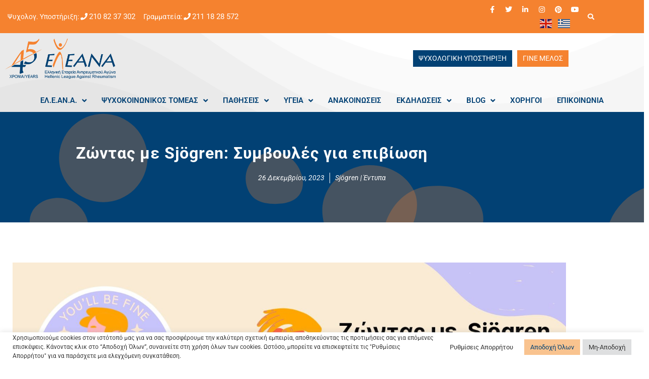

--- FILE ---
content_type: text/html; charset=UTF-8
request_url: https://www.arthritis.org.gr/zontas-me-sjogren-symvoyles-gia-epiviosi/
body_size: 32644
content:
<!doctype html>
<html lang="el">
<head>
	<meta charset="UTF-8">
	<meta name="viewport" content="width=device-width, initial-scale=1">
	<link rel="profile" href="https://gmpg.org/xfn/11">
	<meta name='robots' content='index, follow, max-image-preview:large, max-snippet:-1, max-video-preview:-1' />

	<!-- This site is optimized with the Yoast SEO plugin v26.6 - https://yoast.com/wordpress/plugins/seo/ -->
	<title>Ζώντας με Sjögren: Συμβουλές για επιβίωση - ΕΛ.Ε.ΑΝ.Α.</title>
	<link rel="canonical" href="https://www.arthritis.org.gr/zontas-me-sjogren-symvoyles-gia-epiviosi/" />
	<meta property="og:locale" content="el_GR" />
	<meta property="og:type" content="article" />
	<meta property="og:title" content="Ζώντας με Sjögren: Συμβουλές για επιβίωση - ΕΛ.Ε.ΑΝ.Α." />
	<meta property="og:description" content="Κατεβάστε το PDF εδώ" />
	<meta property="og:url" content="https://www.arthritis.org.gr/zontas-me-sjogren-symvoyles-gia-epiviosi/" />
	<meta property="og:site_name" content="ΕΛ.Ε.ΑΝ.Α." />
	<meta property="article:publisher" content="https://www.facebook.com/eleanarheumatism/" />
	<meta property="article:published_time" content="2023-12-26T16:03:13+00:00" />
	<meta property="article:modified_time" content="2023-12-28T09:17:22+00:00" />
	<meta property="og:image" content="https://www.arthritis.org.gr/wp-content/uploads/2023/12/GR_TIPS-FOR-LIVING-WITH-SJOGREN_page-0001.jpg" />
	<meta name="author" content="Eleana_Admin" />
	<meta name="twitter:card" content="summary_large_image" />
	<meta name="twitter:creator" content="@rheumatism78" />
	<meta name="twitter:site" content="@rheumatism78" />
	<meta name="twitter:label1" content="Συντάχθηκε από" />
	<meta name="twitter:data1" content="Eleana_Admin" />
	<meta name="twitter:label2" content="Εκτιμώμενος χρόνος ανάγνωσης" />
	<meta name="twitter:data2" content="1 λεπτό" />
	<script type="application/ld+json" class="yoast-schema-graph">{"@context":"https://schema.org","@graph":[{"@type":"Article","@id":"https://www.arthritis.org.gr/zontas-me-sjogren-symvoyles-gia-epiviosi/#article","isPartOf":{"@id":"https://www.arthritis.org.gr/zontas-me-sjogren-symvoyles-gia-epiviosi/"},"author":{"name":"Eleana_Admin","@id":"https://www.arthritis.org.gr/#/schema/person/540fc4bed12e45d2db2aa3ae9fe3aaa2"},"headline":"Ζώντας με Sjögren: Συμβουλές για επιβίωση","datePublished":"2023-12-26T16:03:13+00:00","dateModified":"2023-12-28T09:17:22+00:00","mainEntityOfPage":{"@id":"https://www.arthritis.org.gr/zontas-me-sjogren-symvoyles-gia-epiviosi/"},"wordCount":3,"publisher":{"@id":"https://www.arthritis.org.gr/#organization"},"image":{"@id":"https://www.arthritis.org.gr/zontas-me-sjogren-symvoyles-gia-epiviosi/#primaryimage"},"thumbnailUrl":"https://www.arthritis.org.gr/wp-content/uploads/2023/12/GR_TIPS-FOR-LIVING-WITH-SJOGREN_page-0001.jpg","articleSection":["Sjögren | Έντυπα"],"inLanguage":"el"},{"@type":"WebPage","@id":"https://www.arthritis.org.gr/zontas-me-sjogren-symvoyles-gia-epiviosi/","url":"https://www.arthritis.org.gr/zontas-me-sjogren-symvoyles-gia-epiviosi/","name":"Ζώντας με Sjögren: Συμβουλές για επιβίωση - ΕΛ.Ε.ΑΝ.Α.","isPartOf":{"@id":"https://www.arthritis.org.gr/#website"},"primaryImageOfPage":{"@id":"https://www.arthritis.org.gr/zontas-me-sjogren-symvoyles-gia-epiviosi/#primaryimage"},"image":{"@id":"https://www.arthritis.org.gr/zontas-me-sjogren-symvoyles-gia-epiviosi/#primaryimage"},"thumbnailUrl":"https://www.arthritis.org.gr/wp-content/uploads/2023/12/GR_TIPS-FOR-LIVING-WITH-SJOGREN_page-0001.jpg","datePublished":"2023-12-26T16:03:13+00:00","dateModified":"2023-12-28T09:17:22+00:00","breadcrumb":{"@id":"https://www.arthritis.org.gr/zontas-me-sjogren-symvoyles-gia-epiviosi/#breadcrumb"},"inLanguage":"el","potentialAction":[{"@type":"ReadAction","target":["https://www.arthritis.org.gr/zontas-me-sjogren-symvoyles-gia-epiviosi/"]}]},{"@type":"ImageObject","inLanguage":"el","@id":"https://www.arthritis.org.gr/zontas-me-sjogren-symvoyles-gia-epiviosi/#primaryimage","url":"https://www.arthritis.org.gr/wp-content/uploads/2023/12/GR_TIPS-FOR-LIVING-WITH-SJOGREN_page-0001.jpg","contentUrl":"https://www.arthritis.org.gr/wp-content/uploads/2023/12/GR_TIPS-FOR-LIVING-WITH-SJOGREN_page-0001.jpg","width":1650,"height":1275},{"@type":"BreadcrumbList","@id":"https://www.arthritis.org.gr/zontas-me-sjogren-symvoyles-gia-epiviosi/#breadcrumb","itemListElement":[{"@type":"ListItem","position":1,"name":"Home","item":"https://www.arthritis.org.gr/"},{"@type":"ListItem","position":2,"name":"Ζώντας με Sjögren: Συμβουλές για επιβίωση"}]},{"@type":"WebSite","@id":"https://www.arthritis.org.gr/#website","url":"https://www.arthritis.org.gr/","name":"ΕΛ.Ε.ΑΝ.Α.","description":"Ελληνική Εταιρεία Αντιρευματικού Αγώνα","publisher":{"@id":"https://www.arthritis.org.gr/#organization"},"potentialAction":[{"@type":"SearchAction","target":{"@type":"EntryPoint","urlTemplate":"https://www.arthritis.org.gr/?s={search_term_string}"},"query-input":{"@type":"PropertyValueSpecification","valueRequired":true,"valueName":"search_term_string"}}],"inLanguage":"el"},{"@type":"Organization","@id":"https://www.arthritis.org.gr/#organization","name":"ΕΛ.Ε.ΑΝ.Α.","alternateName":"Ελληνική Εταιρεία Αντιρευματικού Αγώνα","url":"https://www.arthritis.org.gr/","logo":{"@type":"ImageObject","inLanguage":"el","@id":"https://www.arthritis.org.gr/#/schema/logo/image/","url":"https://www.arthritis.org.gr/wp-content/uploads/2023/02/logo.png","contentUrl":"https://www.arthritis.org.gr/wp-content/uploads/2023/02/logo.png","width":400,"height":148,"caption":"ΕΛ.Ε.ΑΝ.Α."},"image":{"@id":"https://www.arthritis.org.gr/#/schema/logo/image/"},"sameAs":["https://www.facebook.com/eleanarheumatism/","https://x.com/rheumatism78"]},{"@type":"Person","@id":"https://www.arthritis.org.gr/#/schema/person/540fc4bed12e45d2db2aa3ae9fe3aaa2","name":"Eleana_Admin"}]}</script>
	<!-- / Yoast SEO plugin. -->


<link rel='dns-prefetch' href='//www.googletagmanager.com' />
<link rel='dns-prefetch' href='//hcaptcha.com' />
<link rel="alternate" title="oEmbed (JSON)" type="application/json+oembed" href="https://www.arthritis.org.gr/wp-json/oembed/1.0/embed?url=https%3A%2F%2Fwww.arthritis.org.gr%2Fzontas-me-sjogren-symvoyles-gia-epiviosi%2F" />
<link rel="alternate" title="oEmbed (XML)" type="text/xml+oembed" href="https://www.arthritis.org.gr/wp-json/oembed/1.0/embed?url=https%3A%2F%2Fwww.arthritis.org.gr%2Fzontas-me-sjogren-symvoyles-gia-epiviosi%2F&#038;format=xml" />
<style id='wp-img-auto-sizes-contain-inline-css'>
img:is([sizes=auto i],[sizes^="auto," i]){contain-intrinsic-size:3000px 1500px}
/*# sourceURL=wp-img-auto-sizes-contain-inline-css */
</style>
<link rel='stylesheet' id='hfe-widgets-style-css' href='https://www.arthritis.org.gr/wp-content/plugins/header-footer-elementor/inc/widgets-css/frontend.css?ver=2.7.1' media='all' />
<style id='wp-emoji-styles-inline-css'>

	img.wp-smiley, img.emoji {
		display: inline !important;
		border: none !important;
		box-shadow: none !important;
		height: 1em !important;
		width: 1em !important;
		margin: 0 0.07em !important;
		vertical-align: -0.1em !important;
		background: none !important;
		padding: 0 !important;
	}
/*# sourceURL=wp-emoji-styles-inline-css */
</style>
<style id='global-styles-inline-css'>
:root{--wp--preset--aspect-ratio--square: 1;--wp--preset--aspect-ratio--4-3: 4/3;--wp--preset--aspect-ratio--3-4: 3/4;--wp--preset--aspect-ratio--3-2: 3/2;--wp--preset--aspect-ratio--2-3: 2/3;--wp--preset--aspect-ratio--16-9: 16/9;--wp--preset--aspect-ratio--9-16: 9/16;--wp--preset--color--black: #000000;--wp--preset--color--cyan-bluish-gray: #abb8c3;--wp--preset--color--white: #ffffff;--wp--preset--color--pale-pink: #f78da7;--wp--preset--color--vivid-red: #cf2e2e;--wp--preset--color--luminous-vivid-orange: #ff6900;--wp--preset--color--luminous-vivid-amber: #fcb900;--wp--preset--color--light-green-cyan: #7bdcb5;--wp--preset--color--vivid-green-cyan: #00d084;--wp--preset--color--pale-cyan-blue: #8ed1fc;--wp--preset--color--vivid-cyan-blue: #0693e3;--wp--preset--color--vivid-purple: #9b51e0;--wp--preset--gradient--vivid-cyan-blue-to-vivid-purple: linear-gradient(135deg,rgb(6,147,227) 0%,rgb(155,81,224) 100%);--wp--preset--gradient--light-green-cyan-to-vivid-green-cyan: linear-gradient(135deg,rgb(122,220,180) 0%,rgb(0,208,130) 100%);--wp--preset--gradient--luminous-vivid-amber-to-luminous-vivid-orange: linear-gradient(135deg,rgb(252,185,0) 0%,rgb(255,105,0) 100%);--wp--preset--gradient--luminous-vivid-orange-to-vivid-red: linear-gradient(135deg,rgb(255,105,0) 0%,rgb(207,46,46) 100%);--wp--preset--gradient--very-light-gray-to-cyan-bluish-gray: linear-gradient(135deg,rgb(238,238,238) 0%,rgb(169,184,195) 100%);--wp--preset--gradient--cool-to-warm-spectrum: linear-gradient(135deg,rgb(74,234,220) 0%,rgb(151,120,209) 20%,rgb(207,42,186) 40%,rgb(238,44,130) 60%,rgb(251,105,98) 80%,rgb(254,248,76) 100%);--wp--preset--gradient--blush-light-purple: linear-gradient(135deg,rgb(255,206,236) 0%,rgb(152,150,240) 100%);--wp--preset--gradient--blush-bordeaux: linear-gradient(135deg,rgb(254,205,165) 0%,rgb(254,45,45) 50%,rgb(107,0,62) 100%);--wp--preset--gradient--luminous-dusk: linear-gradient(135deg,rgb(255,203,112) 0%,rgb(199,81,192) 50%,rgb(65,88,208) 100%);--wp--preset--gradient--pale-ocean: linear-gradient(135deg,rgb(255,245,203) 0%,rgb(182,227,212) 50%,rgb(51,167,181) 100%);--wp--preset--gradient--electric-grass: linear-gradient(135deg,rgb(202,248,128) 0%,rgb(113,206,126) 100%);--wp--preset--gradient--midnight: linear-gradient(135deg,rgb(2,3,129) 0%,rgb(40,116,252) 100%);--wp--preset--font-size--small: 13px;--wp--preset--font-size--medium: 20px;--wp--preset--font-size--large: 36px;--wp--preset--font-size--x-large: 42px;--wp--preset--spacing--20: 0.44rem;--wp--preset--spacing--30: 0.67rem;--wp--preset--spacing--40: 1rem;--wp--preset--spacing--50: 1.5rem;--wp--preset--spacing--60: 2.25rem;--wp--preset--spacing--70: 3.38rem;--wp--preset--spacing--80: 5.06rem;--wp--preset--shadow--natural: 6px 6px 9px rgba(0, 0, 0, 0.2);--wp--preset--shadow--deep: 12px 12px 50px rgba(0, 0, 0, 0.4);--wp--preset--shadow--sharp: 6px 6px 0px rgba(0, 0, 0, 0.2);--wp--preset--shadow--outlined: 6px 6px 0px -3px rgb(255, 255, 255), 6px 6px rgb(0, 0, 0);--wp--preset--shadow--crisp: 6px 6px 0px rgb(0, 0, 0);}:root { --wp--style--global--content-size: 800px;--wp--style--global--wide-size: 1200px; }:where(body) { margin: 0; }.wp-site-blocks > .alignleft { float: left; margin-right: 2em; }.wp-site-blocks > .alignright { float: right; margin-left: 2em; }.wp-site-blocks > .aligncenter { justify-content: center; margin-left: auto; margin-right: auto; }:where(.wp-site-blocks) > * { margin-block-start: 24px; margin-block-end: 0; }:where(.wp-site-blocks) > :first-child { margin-block-start: 0; }:where(.wp-site-blocks) > :last-child { margin-block-end: 0; }:root { --wp--style--block-gap: 24px; }:root :where(.is-layout-flow) > :first-child{margin-block-start: 0;}:root :where(.is-layout-flow) > :last-child{margin-block-end: 0;}:root :where(.is-layout-flow) > *{margin-block-start: 24px;margin-block-end: 0;}:root :where(.is-layout-constrained) > :first-child{margin-block-start: 0;}:root :where(.is-layout-constrained) > :last-child{margin-block-end: 0;}:root :where(.is-layout-constrained) > *{margin-block-start: 24px;margin-block-end: 0;}:root :where(.is-layout-flex){gap: 24px;}:root :where(.is-layout-grid){gap: 24px;}.is-layout-flow > .alignleft{float: left;margin-inline-start: 0;margin-inline-end: 2em;}.is-layout-flow > .alignright{float: right;margin-inline-start: 2em;margin-inline-end: 0;}.is-layout-flow > .aligncenter{margin-left: auto !important;margin-right: auto !important;}.is-layout-constrained > .alignleft{float: left;margin-inline-start: 0;margin-inline-end: 2em;}.is-layout-constrained > .alignright{float: right;margin-inline-start: 2em;margin-inline-end: 0;}.is-layout-constrained > .aligncenter{margin-left: auto !important;margin-right: auto !important;}.is-layout-constrained > :where(:not(.alignleft):not(.alignright):not(.alignfull)){max-width: var(--wp--style--global--content-size);margin-left: auto !important;margin-right: auto !important;}.is-layout-constrained > .alignwide{max-width: var(--wp--style--global--wide-size);}body .is-layout-flex{display: flex;}.is-layout-flex{flex-wrap: wrap;align-items: center;}.is-layout-flex > :is(*, div){margin: 0;}body .is-layout-grid{display: grid;}.is-layout-grid > :is(*, div){margin: 0;}body{padding-top: 0px;padding-right: 0px;padding-bottom: 0px;padding-left: 0px;}a:where(:not(.wp-element-button)){text-decoration: underline;}:root :where(.wp-element-button, .wp-block-button__link){background-color: #32373c;border-width: 0;color: #fff;font-family: inherit;font-size: inherit;font-style: inherit;font-weight: inherit;letter-spacing: inherit;line-height: inherit;padding-top: calc(0.667em + 2px);padding-right: calc(1.333em + 2px);padding-bottom: calc(0.667em + 2px);padding-left: calc(1.333em + 2px);text-decoration: none;text-transform: inherit;}.has-black-color{color: var(--wp--preset--color--black) !important;}.has-cyan-bluish-gray-color{color: var(--wp--preset--color--cyan-bluish-gray) !important;}.has-white-color{color: var(--wp--preset--color--white) !important;}.has-pale-pink-color{color: var(--wp--preset--color--pale-pink) !important;}.has-vivid-red-color{color: var(--wp--preset--color--vivid-red) !important;}.has-luminous-vivid-orange-color{color: var(--wp--preset--color--luminous-vivid-orange) !important;}.has-luminous-vivid-amber-color{color: var(--wp--preset--color--luminous-vivid-amber) !important;}.has-light-green-cyan-color{color: var(--wp--preset--color--light-green-cyan) !important;}.has-vivid-green-cyan-color{color: var(--wp--preset--color--vivid-green-cyan) !important;}.has-pale-cyan-blue-color{color: var(--wp--preset--color--pale-cyan-blue) !important;}.has-vivid-cyan-blue-color{color: var(--wp--preset--color--vivid-cyan-blue) !important;}.has-vivid-purple-color{color: var(--wp--preset--color--vivid-purple) !important;}.has-black-background-color{background-color: var(--wp--preset--color--black) !important;}.has-cyan-bluish-gray-background-color{background-color: var(--wp--preset--color--cyan-bluish-gray) !important;}.has-white-background-color{background-color: var(--wp--preset--color--white) !important;}.has-pale-pink-background-color{background-color: var(--wp--preset--color--pale-pink) !important;}.has-vivid-red-background-color{background-color: var(--wp--preset--color--vivid-red) !important;}.has-luminous-vivid-orange-background-color{background-color: var(--wp--preset--color--luminous-vivid-orange) !important;}.has-luminous-vivid-amber-background-color{background-color: var(--wp--preset--color--luminous-vivid-amber) !important;}.has-light-green-cyan-background-color{background-color: var(--wp--preset--color--light-green-cyan) !important;}.has-vivid-green-cyan-background-color{background-color: var(--wp--preset--color--vivid-green-cyan) !important;}.has-pale-cyan-blue-background-color{background-color: var(--wp--preset--color--pale-cyan-blue) !important;}.has-vivid-cyan-blue-background-color{background-color: var(--wp--preset--color--vivid-cyan-blue) !important;}.has-vivid-purple-background-color{background-color: var(--wp--preset--color--vivid-purple) !important;}.has-black-border-color{border-color: var(--wp--preset--color--black) !important;}.has-cyan-bluish-gray-border-color{border-color: var(--wp--preset--color--cyan-bluish-gray) !important;}.has-white-border-color{border-color: var(--wp--preset--color--white) !important;}.has-pale-pink-border-color{border-color: var(--wp--preset--color--pale-pink) !important;}.has-vivid-red-border-color{border-color: var(--wp--preset--color--vivid-red) !important;}.has-luminous-vivid-orange-border-color{border-color: var(--wp--preset--color--luminous-vivid-orange) !important;}.has-luminous-vivid-amber-border-color{border-color: var(--wp--preset--color--luminous-vivid-amber) !important;}.has-light-green-cyan-border-color{border-color: var(--wp--preset--color--light-green-cyan) !important;}.has-vivid-green-cyan-border-color{border-color: var(--wp--preset--color--vivid-green-cyan) !important;}.has-pale-cyan-blue-border-color{border-color: var(--wp--preset--color--pale-cyan-blue) !important;}.has-vivid-cyan-blue-border-color{border-color: var(--wp--preset--color--vivid-cyan-blue) !important;}.has-vivid-purple-border-color{border-color: var(--wp--preset--color--vivid-purple) !important;}.has-vivid-cyan-blue-to-vivid-purple-gradient-background{background: var(--wp--preset--gradient--vivid-cyan-blue-to-vivid-purple) !important;}.has-light-green-cyan-to-vivid-green-cyan-gradient-background{background: var(--wp--preset--gradient--light-green-cyan-to-vivid-green-cyan) !important;}.has-luminous-vivid-amber-to-luminous-vivid-orange-gradient-background{background: var(--wp--preset--gradient--luminous-vivid-amber-to-luminous-vivid-orange) !important;}.has-luminous-vivid-orange-to-vivid-red-gradient-background{background: var(--wp--preset--gradient--luminous-vivid-orange-to-vivid-red) !important;}.has-very-light-gray-to-cyan-bluish-gray-gradient-background{background: var(--wp--preset--gradient--very-light-gray-to-cyan-bluish-gray) !important;}.has-cool-to-warm-spectrum-gradient-background{background: var(--wp--preset--gradient--cool-to-warm-spectrum) !important;}.has-blush-light-purple-gradient-background{background: var(--wp--preset--gradient--blush-light-purple) !important;}.has-blush-bordeaux-gradient-background{background: var(--wp--preset--gradient--blush-bordeaux) !important;}.has-luminous-dusk-gradient-background{background: var(--wp--preset--gradient--luminous-dusk) !important;}.has-pale-ocean-gradient-background{background: var(--wp--preset--gradient--pale-ocean) !important;}.has-electric-grass-gradient-background{background: var(--wp--preset--gradient--electric-grass) !important;}.has-midnight-gradient-background{background: var(--wp--preset--gradient--midnight) !important;}.has-small-font-size{font-size: var(--wp--preset--font-size--small) !important;}.has-medium-font-size{font-size: var(--wp--preset--font-size--medium) !important;}.has-large-font-size{font-size: var(--wp--preset--font-size--large) !important;}.has-x-large-font-size{font-size: var(--wp--preset--font-size--x-large) !important;}
:root :where(.wp-block-pullquote){font-size: 1.5em;line-height: 1.6;}
/*# sourceURL=global-styles-inline-css */
</style>
<link rel='stylesheet' id='agile-store-locator-init-css' href='https://www.arthritis.org.gr/wp-content/plugins/agile-store-locator/public/css/init.css?ver=4.9.20' media='all' />
<link rel='stylesheet' id='contact-form-7-css' href='https://www.arthritis.org.gr/wp-content/plugins/contact-form-7/includes/css/styles.css?ver=6.1.4' media='all' />
<link rel='stylesheet' id='cookie-law-info-css' href='https://www.arthritis.org.gr/wp-content/plugins/cookie-law-info/legacy/public/css/cookie-law-info-public.css?ver=3.3.9.1' media='all' />
<link rel='stylesheet' id='cookie-law-info-gdpr-css' href='https://www.arthritis.org.gr/wp-content/plugins/cookie-law-info/legacy/public/css/cookie-law-info-gdpr.css?ver=3.3.9.1' media='all' />
<link rel='stylesheet' id='hfe-style-css' href='https://www.arthritis.org.gr/wp-content/plugins/header-footer-elementor/assets/css/header-footer-elementor.css?ver=2.7.1' media='all' />
<link rel='stylesheet' id='elementor-icons-css' href='https://www.arthritis.org.gr/wp-content/plugins/elementor/assets/lib/eicons/css/elementor-icons.min.css?ver=5.45.0' media='all' />
<link rel='stylesheet' id='elementor-frontend-css' href='https://www.arthritis.org.gr/wp-content/uploads/elementor/css/custom-frontend.min.css?ver=1768841534' media='all' />
<link rel='stylesheet' id='elementor-post-83826-css' href='https://www.arthritis.org.gr/wp-content/uploads/elementor/css/post-83826.css?ver=1768841535' media='all' />
<link rel='stylesheet' id='-sl-bootstrap-css' href='https://www.arthritis.org.gr/wp-content/plugins/agile-store-locator/public/css/sl-bootstrap.css' media='all' />
<link rel='stylesheet' id='widget-image-css' href='https://www.arthritis.org.gr/wp-content/plugins/elementor/assets/css/widget-image.min.css?ver=3.34.0' media='all' />
<link rel='stylesheet' id='elementor-post-86802-css' href='https://www.arthritis.org.gr/wp-content/uploads/elementor/css/post-86802.css?ver=1769029526' media='all' />
<link rel='stylesheet' id='qi-addons-for-elementor-grid-style-css' href='https://www.arthritis.org.gr/wp-content/plugins/qi-addons-for-elementor/assets/css/grid.min.css?ver=1.9.5' media='all' />
<link rel='stylesheet' id='qi-addons-for-elementor-helper-parts-style-css' href='https://www.arthritis.org.gr/wp-content/plugins/qi-addons-for-elementor/assets/css/helper-parts.min.css?ver=1.9.5' media='all' />
<link rel='stylesheet' id='qi-addons-for-elementor-style-css' href='https://www.arthritis.org.gr/wp-content/plugins/qi-addons-for-elementor/assets/css/main.min.css?ver=1.9.5' media='all' />
<link rel='stylesheet' id='hello-elementor-css' href='https://www.arthritis.org.gr/wp-content/themes/hello-elementor/assets/css/reset.css?ver=3.4.5' media='all' />
<link rel='stylesheet' id='hello-elementor-theme-style-css' href='https://www.arthritis.org.gr/wp-content/themes/hello-elementor/assets/css/theme.css?ver=3.4.5' media='all' />
<link rel='stylesheet' id='hello-elementor-header-footer-css' href='https://www.arthritis.org.gr/wp-content/themes/hello-elementor/assets/css/header-footer.css?ver=3.4.5' media='all' />
<link rel='stylesheet' id='widget-social-icons-css' href='https://www.arthritis.org.gr/wp-content/plugins/elementor/assets/css/widget-social-icons.min.css?ver=3.34.0' media='all' />
<link rel='stylesheet' id='e-apple-webkit-css' href='https://www.arthritis.org.gr/wp-content/uploads/elementor/css/custom-apple-webkit.min.css?ver=1768841534' media='all' />
<link rel='stylesheet' id='widget-search-form-css' href='https://www.arthritis.org.gr/wp-content/plugins/elementor-pro/assets/css/widget-search-form.min.css?ver=3.34.0' media='all' />
<link rel='stylesheet' id='elementor-icons-shared-0-css' href='https://www.arthritis.org.gr/wp-content/plugins/elementor/assets/lib/font-awesome/css/fontawesome.min.css?ver=5.15.3' media='all' />
<link rel='stylesheet' id='elementor-icons-fa-solid-css' href='https://www.arthritis.org.gr/wp-content/plugins/elementor/assets/lib/font-awesome/css/solid.min.css?ver=5.15.3' media='all' />
<link rel='stylesheet' id='e-animation-grow-css' href='https://www.arthritis.org.gr/wp-content/plugins/elementor/assets/lib/animations/styles/e-animation-grow.min.css?ver=3.34.0' media='all' />
<link rel='stylesheet' id='e-sticky-css' href='https://www.arthritis.org.gr/wp-content/plugins/elementor-pro/assets/css/modules/sticky.min.css?ver=3.34.0' media='all' />
<link rel='stylesheet' id='widget-nav-menu-css' href='https://www.arthritis.org.gr/wp-content/uploads/elementor/css/custom-pro-widget-nav-menu.min.css?ver=1768841534' media='all' />
<link rel='stylesheet' id='widget-heading-css' href='https://www.arthritis.org.gr/wp-content/plugins/elementor/assets/css/widget-heading.min.css?ver=3.34.0' media='all' />
<link rel='stylesheet' id='widget-post-info-css' href='https://www.arthritis.org.gr/wp-content/plugins/elementor-pro/assets/css/widget-post-info.min.css?ver=3.34.0' media='all' />
<link rel='stylesheet' id='widget-icon-list-css' href='https://www.arthritis.org.gr/wp-content/uploads/elementor/css/custom-widget-icon-list.min.css?ver=1768841534' media='all' />
<link rel='stylesheet' id='elementor-icons-fa-regular-css' href='https://www.arthritis.org.gr/wp-content/plugins/elementor/assets/lib/font-awesome/css/regular.min.css?ver=5.15.3' media='all' />
<link rel='stylesheet' id='widget-share-buttons-css' href='https://www.arthritis.org.gr/wp-content/plugins/elementor-pro/assets/css/widget-share-buttons.min.css?ver=3.34.0' media='all' />
<link rel='stylesheet' id='elementor-icons-fa-brands-css' href='https://www.arthritis.org.gr/wp-content/plugins/elementor/assets/lib/font-awesome/css/brands.min.css?ver=5.15.3' media='all' />
<link rel='stylesheet' id='widget-post-navigation-css' href='https://www.arthritis.org.gr/wp-content/plugins/elementor-pro/assets/css/widget-post-navigation.min.css?ver=3.34.0' media='all' />
<link rel='stylesheet' id='widget-animated-headline-css' href='https://www.arthritis.org.gr/wp-content/plugins/elementor-pro/assets/css/widget-animated-headline.min.css?ver=3.34.0' media='all' />
<link rel='stylesheet' id='widget-posts-css' href='https://www.arthritis.org.gr/wp-content/plugins/elementor-pro/assets/css/widget-posts.min.css?ver=3.34.0' media='all' />
<link rel='stylesheet' id='widget-divider-css' href='https://www.arthritis.org.gr/wp-content/plugins/elementor/assets/css/widget-divider.min.css?ver=3.34.0' media='all' />
<link rel='stylesheet' id='e-popup-css' href='https://www.arthritis.org.gr/wp-content/plugins/elementor-pro/assets/css/conditionals/popup.min.css?ver=3.34.0' media='all' />
<link rel='stylesheet' id='elementor-post-83886-css' href='https://www.arthritis.org.gr/wp-content/uploads/elementor/css/post-83886.css?ver=1768841535' media='all' />
<link rel='stylesheet' id='elementor-post-83872-css' href='https://www.arthritis.org.gr/wp-content/uploads/elementor/css/post-83872.css?ver=1768841535' media='all' />
<link rel='stylesheet' id='elementor-post-83916-css' href='https://www.arthritis.org.gr/wp-content/uploads/elementor/css/post-83916.css?ver=1768841535' media='all' />
<link rel='stylesheet' id='elementor-post-83923-css' href='https://www.arthritis.org.gr/wp-content/uploads/elementor/css/post-83923.css?ver=1768841535' media='all' />
<link rel='stylesheet' id='elementor-post-83891-css' href='https://www.arthritis.org.gr/wp-content/uploads/elementor/css/post-83891.css?ver=1768841535' media='all' />
<link rel='stylesheet' id='swiper-css' href='https://www.arthritis.org.gr/wp-content/plugins/qi-addons-for-elementor/assets/plugins/swiper/8.4.5/swiper.min.css?ver=8.4.5' media='all' />
<link rel='stylesheet' id='hfe-elementor-icons-css' href='https://www.arthritis.org.gr/wp-content/plugins/elementor/assets/lib/eicons/css/elementor-icons.min.css?ver=5.34.0' media='all' />
<link rel='stylesheet' id='hfe-icons-list-css' href='https://www.arthritis.org.gr/wp-content/plugins/elementor/assets/css/widget-icon-list.min.css?ver=3.24.3' media='all' />
<link rel='stylesheet' id='hfe-social-icons-css' href='https://www.arthritis.org.gr/wp-content/plugins/elementor/assets/css/widget-social-icons.min.css?ver=3.24.0' media='all' />
<link rel='stylesheet' id='hfe-social-share-icons-brands-css' href='https://www.arthritis.org.gr/wp-content/plugins/elementor/assets/lib/font-awesome/css/brands.css?ver=5.15.3' media='all' />
<link rel='stylesheet' id='hfe-social-share-icons-fontawesome-css' href='https://www.arthritis.org.gr/wp-content/plugins/elementor/assets/lib/font-awesome/css/fontawesome.css?ver=5.15.3' media='all' />
<link rel='stylesheet' id='hfe-nav-menu-icons-css' href='https://www.arthritis.org.gr/wp-content/plugins/elementor/assets/lib/font-awesome/css/solid.css?ver=5.15.3' media='all' />
<link rel='stylesheet' id='hfe-widget-blockquote-css' href='https://www.arthritis.org.gr/wp-content/plugins/elementor-pro/assets/css/widget-blockquote.min.css?ver=3.25.0' media='all' />
<link rel='stylesheet' id='hfe-mega-menu-css' href='https://www.arthritis.org.gr/wp-content/plugins/elementor-pro/assets/css/widget-mega-menu.min.css?ver=3.26.2' media='all' />
<link rel='stylesheet' id='hfe-nav-menu-widget-css' href='https://www.arthritis.org.gr/wp-content/plugins/elementor-pro/assets/css/widget-nav-menu.min.css?ver=3.26.0' media='all' />
<link rel='stylesheet' id='hello-elementor-child-style-css' href='https://www.arthritis.org.gr/wp-content/themes/hello-theme-child/style.css?ver=1.0.0' media='all' />
<link rel='stylesheet' id='elementor-gf-local-roboto-css' href='https://www.arthritis.org.gr/wp-content/uploads/elementor/google-fonts/css/roboto.css?ver=1742743320' media='all' />
<!--n2css--><!--n2js--><script src="https://www.arthritis.org.gr/wp-includes/js/jquery/jquery.min.js?ver=3.7.1" id="jquery-core-js"></script>
<script src="https://www.arthritis.org.gr/wp-includes/js/jquery/jquery-migrate.min.js?ver=3.4.1" id="jquery-migrate-js"></script>
<script id="jquery-js-after">
!function($){"use strict";$(document).ready(function(){$(this).scrollTop()>100&&$(".hfe-scroll-to-top-wrap").removeClass("hfe-scroll-to-top-hide"),$(window).scroll(function(){$(this).scrollTop()<100?$(".hfe-scroll-to-top-wrap").fadeOut(300):$(".hfe-scroll-to-top-wrap").fadeIn(300)}),$(".hfe-scroll-to-top-wrap").on("click",function(){$("html, body").animate({scrollTop:0},300);return!1})})}(jQuery);
!function($){'use strict';$(document).ready(function(){var bar=$('.hfe-reading-progress-bar');if(!bar.length)return;$(window).on('scroll',function(){var s=$(window).scrollTop(),d=$(document).height()-$(window).height(),p=d? s/d*100:0;bar.css('width',p+'%')});});}(jQuery);
//# sourceURL=jquery-js-after
</script>
<script id="cookie-law-info-js-extra">
var Cli_Data = {"nn_cookie_ids":["CookieLawInfoConsent","cookielawinfo-checkbox-advertisement","elementor","YSC","VISITOR_INFO1_LIVE","yt-remote-device-id","yt-remote-connected-devices","yt.innertube::nextId","yt.innertube::requests","CONSENT","DEVICE_INFO"],"cookielist":[],"non_necessary_cookies":{"necessary":["CookieLawInfoConsent","elementor"],"analytics":["CONSENT"],"advertisement":["YSC","VISITOR_INFO1_LIVE","yt-remote-device-id","yt-remote-connected-devices","yt.innertube::nextId","yt.innertube::requests"],"others":["DEVICE_INFO"]},"ccpaEnabled":"","ccpaRegionBased":"","ccpaBarEnabled":"","strictlyEnabled":["necessary","obligatoire"],"ccpaType":"gdpr","js_blocking":"1","custom_integration":"","triggerDomRefresh":"","secure_cookies":""};
var cli_cookiebar_settings = {"animate_speed_hide":"500","animate_speed_show":"500","background":"#FFF","border":"#b1a6a6c2","border_on":"","button_1_button_colour":"#f9c38f","button_1_button_hover":"#c79c72","button_1_link_colour":"#024174","button_1_as_button":"1","button_1_new_win":"","button_2_button_colour":"#333","button_2_button_hover":"#292929","button_2_link_colour":"#444","button_2_as_button":"","button_2_hidebar":"","button_3_button_colour":"#dedfe0","button_3_button_hover":"#b2b2b3","button_3_link_colour":"#333333","button_3_as_button":"1","button_3_new_win":"","button_4_button_colour":"#dedfe0","button_4_button_hover":"#b2b2b3","button_4_link_colour":"#333333","button_4_as_button":"1","button_7_button_colour":"#f9c38f","button_7_button_hover":"#c79c72","button_7_link_colour":"#024174","button_7_as_button":"1","button_7_new_win":"","font_family":"inherit","header_fix":"","notify_animate_hide":"1","notify_animate_show":"","notify_div_id":"#cookie-law-info-bar","notify_position_horizontal":"right","notify_position_vertical":"bottom","scroll_close":"","scroll_close_reload":"","accept_close_reload":"","reject_close_reload":"","showagain_tab":"","showagain_background":"#fff","showagain_border":"#000","showagain_div_id":"#cookie-law-info-again","showagain_x_position":"100px","text":"#333333","show_once_yn":"","show_once":"10000","logging_on":"","as_popup":"","popup_overlay":"1","bar_heading_text":"","cookie_bar_as":"banner","popup_showagain_position":"bottom-right","widget_position":"left"};
var log_object = {"ajax_url":"https://www.arthritis.org.gr/wp-admin/admin-ajax.php"};
//# sourceURL=cookie-law-info-js-extra
</script>
<script src="https://www.arthritis.org.gr/wp-content/plugins/cookie-law-info/legacy/public/js/cookie-law-info-public.js?ver=3.3.9.1" id="cookie-law-info-js"></script>

<!-- Google tag (gtag.js) snippet added by Site Kit -->
<!-- Google Analytics snippet added by Site Kit -->
<script src="https://www.googletagmanager.com/gtag/js?id=GT-5M875QS6" id="google_gtagjs-js" async></script>
<script id="google_gtagjs-js-after">
window.dataLayer = window.dataLayer || [];function gtag(){dataLayer.push(arguments);}
gtag("set","linker",{"domains":["www.arthritis.org.gr"]});
gtag("js", new Date());
gtag("set", "developer_id.dZTNiMT", true);
gtag("config", "GT-5M875QS6");
//# sourceURL=google_gtagjs-js-after
</script>
<link rel="https://api.w.org/" href="https://www.arthritis.org.gr/wp-json/" /><link rel="alternate" title="JSON" type="application/json" href="https://www.arthritis.org.gr/wp-json/wp/v2/posts/86802" /><link rel="EditURI" type="application/rsd+xml" title="RSD" href="https://www.arthritis.org.gr/xmlrpc.php?rsd" />

<link rel='shortlink' href='https://www.arthritis.org.gr/?p=86802' />
<meta name="generator" content="Site Kit by Google 1.168.0" /><style>
.h-captcha{position:relative;display:block;margin-bottom:2rem;padding:0;clear:both}.h-captcha[data-size="normal"]{width:302px;height:76px}.h-captcha[data-size="compact"]{width:158px;height:138px}.h-captcha[data-size="invisible"]{display:none}.h-captcha iframe{z-index:1}.h-captcha::before{content:"";display:block;position:absolute;top:0;left:0;background:url(https://www.arthritis.org.gr/wp-content/plugins/hcaptcha-for-forms-and-more/assets/images/hcaptcha-div-logo.svg) no-repeat;border:1px solid #fff0;border-radius:4px;box-sizing:border-box}.h-captcha::after{content:"The hCaptcha loading is delayed until user interaction.";font-family:-apple-system,system-ui,BlinkMacSystemFont,"Segoe UI",Roboto,Oxygen,Ubuntu,"Helvetica Neue",Arial,sans-serif;font-size:10px;font-weight:500;position:absolute;top:0;bottom:0;left:0;right:0;box-sizing:border-box;color:#bf1722;opacity:0}.h-captcha:not(:has(iframe))::after{animation:hcap-msg-fade-in .3s ease forwards;animation-delay:2s}.h-captcha:has(iframe)::after{animation:none;opacity:0}@keyframes hcap-msg-fade-in{to{opacity:1}}.h-captcha[data-size="normal"]::before{width:302px;height:76px;background-position:93.8% 28%}.h-captcha[data-size="normal"]::after{width:302px;height:76px;display:flex;flex-wrap:wrap;align-content:center;line-height:normal;padding:0 75px 0 10px}.h-captcha[data-size="compact"]::before{width:158px;height:138px;background-position:49.9% 78.8%}.h-captcha[data-size="compact"]::after{width:158px;height:138px;text-align:center;line-height:normal;padding:24px 10px 10px 10px}.h-captcha[data-theme="light"]::before,body.is-light-theme .h-captcha[data-theme="auto"]::before,.h-captcha[data-theme="auto"]::before{background-color:#fafafa;border:1px solid #e0e0e0}.h-captcha[data-theme="dark"]::before,body.is-dark-theme .h-captcha[data-theme="auto"]::before,html.wp-dark-mode-active .h-captcha[data-theme="auto"]::before,html.drdt-dark-mode .h-captcha[data-theme="auto"]::before{background-image:url(https://www.arthritis.org.gr/wp-content/plugins/hcaptcha-for-forms-and-more/assets/images/hcaptcha-div-logo-white.svg);background-repeat:no-repeat;background-color:#333;border:1px solid #f5f5f5}@media (prefers-color-scheme:dark){.h-captcha[data-theme="auto"]::before{background-image:url(https://www.arthritis.org.gr/wp-content/plugins/hcaptcha-for-forms-and-more/assets/images/hcaptcha-div-logo-white.svg);background-repeat:no-repeat;background-color:#333;border:1px solid #f5f5f5}}.h-captcha[data-theme="custom"]::before{background-color:initial}.h-captcha[data-size="invisible"]::before,.h-captcha[data-size="invisible"]::after{display:none}.h-captcha iframe{position:relative}div[style*="z-index: 2147483647"] div[style*="border-width: 11px"][style*="position: absolute"][style*="pointer-events: none"]{border-style:none}
</style>
<style>
.elementor-widget-login .h-captcha{margin-bottom:0}
</style>
<meta name="generator" content="Elementor 3.34.0; features: additional_custom_breakpoints; settings: css_print_method-external, google_font-enabled, font_display-swap">
			<style>
				.e-con.e-parent:nth-of-type(n+4):not(.e-lazyloaded):not(.e-no-lazyload),
				.e-con.e-parent:nth-of-type(n+4):not(.e-lazyloaded):not(.e-no-lazyload) * {
					background-image: none !important;
				}
				@media screen and (max-height: 1024px) {
					.e-con.e-parent:nth-of-type(n+3):not(.e-lazyloaded):not(.e-no-lazyload),
					.e-con.e-parent:nth-of-type(n+3):not(.e-lazyloaded):not(.e-no-lazyload) * {
						background-image: none !important;
					}
				}
				@media screen and (max-height: 640px) {
					.e-con.e-parent:nth-of-type(n+2):not(.e-lazyloaded):not(.e-no-lazyload),
					.e-con.e-parent:nth-of-type(n+2):not(.e-lazyloaded):not(.e-no-lazyload) * {
						background-image: none !important;
					}
				}
			</style>
			<style>
span[data-name="hcap-cf7"] .h-captcha{margin-bottom:0}span[data-name="hcap-cf7"]~input[type="submit"],span[data-name="hcap-cf7"]~button[type="submit"]{margin-top:2rem}
</style>
<style>
.elementor-field-type-hcaptcha .elementor-field{background:transparent!important}.elementor-field-type-hcaptcha .h-captcha{margin-bottom:unset}
</style>
<link rel="icon" href="https://www.arthritis.org.gr/wp-content/uploads/2023/02/cropped-favicon-32x32.png" sizes="32x32" />
<link rel="icon" href="https://www.arthritis.org.gr/wp-content/uploads/2023/02/cropped-favicon-192x192.png" sizes="192x192" />
<link rel="apple-touch-icon" href="https://www.arthritis.org.gr/wp-content/uploads/2023/02/cropped-favicon-180x180.png" />
<meta name="msapplication-TileImage" content="https://www.arthritis.org.gr/wp-content/uploads/2023/02/cropped-favicon-270x270.png" />
		<style id="wp-custom-css">
			.post-title-bg {background-image: url("data:image/svg+xml,%3csvg xmlns='http://www.w3.org/2000/svg' version='1.1' xmlns:xlink='http://www.w3.org/1999/xlink' xmlns:svgjs='http://svgjs.com/svgjs' width='1920' height='400' preserveAspectRatio='none' viewBox='0 0 1920 400'%3e%3cg mask='url(%26quot%3b%23SvgjsMask1000%26quot%3b)' fill='none'%3e%3crect width='1920' height='400' x='0' y='0' fill='rgba(2%2c 65%2c 116%2c 1)'%3e%3c/rect%3e%3cpath d='M852.207%2c384.949C888.893%2c384.613%2c912.769%2c351.293%2c931.586%2c319.798C951.107%2c287.124%2c972.079%2c248.707%2c953.431%2c215.527C934.568%2c181.965%2c890.58%2c175.437%2c852.207%2c178.56C819.472%2c181.224%2c792.349%2c201.485%2c775.996%2c229.968C759.722%2c258.314%2c755.848%2c291.943%2c770.271%2c321.274C786.63%2c354.542%2c815.136%2c385.288%2c852.207%2c384.949' fill='rgba(245%2c 130%2c 47%2c 0.28)' class='triangle-float3'%3e%3c/path%3e%3cpath d='M1203.28 295.07 a121.5 121.5 0 1 0 243 0 a121.5 121.5 0 1 0 -243 0z' fill='rgba(245%2c 130%2c 47%2c 0.28)' class='triangle-float1'%3e%3c/path%3e%3cpath d='M222.61 358.5 a98.77 98.77 0 1 0 197.54 0 a98.77 98.77 0 1 0 -197.54 0z' fill='rgba(245%2c 130%2c 47%2c 0.28)' class='triangle-float3'%3e%3c/path%3e%3cpath d='M547.296%2c213.72C566.312%2c213.647%2c586.685%2c209.672%2c596.478%2c193.371C606.497%2c176.694%2c602.112%2c155.789%2c592.129%2c139.091C582.44%2c122.884%2c566.163%2c111.848%2c547.296%2c111.103C527.011%2c110.302%2c506.36%2c117.903%2c495.876%2c135.288C485.086%2c153.18%2c486%2c176.276%2c497.456%2c193.75C507.973%2c209.792%2c528.114%2c213.793%2c547.296%2c213.72' fill='rgba(245%2c 130%2c 47%2c 0.28)' class='triangle-float3'%3e%3c/path%3e%3cpath d='M1647.696%2c221.174C1657.689%2c220.907%2c1664.173%2c211.713%2c1668.881%2c202.894C1673.245%2c194.72%2c1675.154%2c185.468%2c1671.245%2c177.067C1666.617%2c167.122%2c1658.665%2c157.458%2c1647.696%2c157.366C1636.626%2c157.273%2c1628.387%2c166.757%2c1623.456%2c176.668C1619.09%2c185.443%2c1619.763%2c195.476%2c1624.451%2c204.083C1629.381%2c213.135%2c1637.392%2c221.45%2c1647.696%2c221.174' fill='rgba(245%2c 130%2c 47%2c 0.28)' class='triangle-float2'%3e%3c/path%3e%3cpath d='M116.842%2c320.473C138.549%2c321.318%2c158.475%2c308.295%2c169.062%2c289.327C179.39%2c270.822%2c178.137%2c248.258%2c167.32%2c230.034C156.733%2c212.196%2c137.583%2c201.599%2c116.842%2c201.346C95.632%2c201.087%2c74.291%2c210.126%2c64.183%2c228.775C54.449%2c246.734%2c61.049%2c267.803%2c71.221%2c285.517C81.446%2c303.323%2c96.325%2c319.674%2c116.842%2c320.473' fill='rgba(245%2c 130%2c 47%2c 0.28)' class='triangle-float1'%3e%3c/path%3e%3cpath d='M117.7 121.78 a87.91 87.91 0 1 0 175.82 0 a87.91 87.91 0 1 0 -175.82 0z' fill='rgba(245%2c 130%2c 47%2c 0.28)' class='triangle-float1'%3e%3c/path%3e%3cpath d='M1543.268759186814 149.4251546590288L1475.9568926634076 105.71231742643141 1432.24405543081 173.02418394983775 1499.5559219542165 216.73702118243517z' fill='rgba(245%2c 130%2c 47%2c 0.28)' class='triangle-float1'%3e%3c/path%3e%3cpath d='M733.617%2c348.916C770.155%2c348.452%2c791.377%2c311.632%2c808.694%2c279.455C824.793%2c249.54%2c837.494%2c215.333%2c821.693%2c185.259C804.969%2c153.43%2c769.568%2c136.001%2c733.617%2c136.567C698.622%2c137.118%2c666.887%2c157.185%2c650.218%2c187.959C634.295%2c217.355%2c639.782%2c251.721%2c655.163%2c281.405C672.175%2c314.237%2c696.642%2c349.386%2c733.617%2c348.916' fill='rgba(245%2c 130%2c 47%2c 0.28)' class='triangle-float3'%3e%3c/path%3e%3cpath d='M1616.6662610892422 245.9554581161923L1621.2402666383564 333.23268320926564 1708.5174917314296 328.6586776601515 1703.9434861823156 241.38145256707816z' fill='rgba(245%2c 130%2c 47%2c 0.28)' class='triangle-float3'%3e%3c/path%3e%3c/g%3e%3cdefs%3e%3cmask id='SvgjsMask1000'%3e%3crect width='1920' height='400' fill='white'%3e%3c/rect%3e%3c/mask%3e%3cstyle%3e %40keyframes float1 %7b 0%25%7btransform: translate(0%2c 0)%7d 50%25%7btransform: translate(-10px%2c 0)%7d 100%25%7btransform: translate(0%2c 0)%7d %7d .triangle-float1 %7b animation: float1 5s infinite%3b %7d %40keyframes float2 %7b 0%25%7btransform: translate(0%2c 0)%7d 50%25%7btransform: translate(-5px%2c -5px)%7d 100%25%7btransform: translate(0%2c 0)%7d %7d .triangle-float2 %7b animation: float2 4s infinite%3b %7d %40keyframes float3 %7b 0%25%7btransform: translate(0%2c 0)%7d 50%25%7btransform: translate(0%2c -10px)%7d 100%25%7btransform: translate(0%2c 0)%7d %7d .triangle-float3 %7b animation: float3 6s infinite%3b %7d %3c/style%3e%3c/defs%3e%3c/svg%3e") !important;}

a {text-decoration:none !important}

.list-inline li {display:inline;list-style:none;color:#fff;font-size:14px;margin-right:12px;}

.list-inline a {color:#fff;font-size:15px;}

.list-inline a:hover {color:#024174}

ul.list-inline {padding-left:0px !important}

.elementor-element-20f315b3, .elementor-element-20f315b3 a {font-size:13px !important;}

.elementor-widget:not(:last-child) {margin-bottom:0px;}

.elementor-element-41a6b9a6 a, .elementor-element-41a6b9a6 p, .elementor-element-0c69030 a, .elementor-element-0c69030 p {color:#fff !important;font-size: 16px !important;}

.elementor-element-0c69030 a, .elementor-element-0c69030 p {color:#fff !important;font-size:13px !important;}

.elementor-element-41a6b9a6 a:hover, .elementor-element-0c69030 a:hover {color:#f5822f !important}

.lae-heading.lae-style3.lae-alignleft, .lae-heading.lae-style3.lae-alignright {
  margin: 0 0 10px;
}

*:not(i) {text-transform:none !important}

#cookie-law-info-bar[data-cli-style="cli-style-v2"] {padding:2px 25px;}

.cli_settings_button.menu-item {background:none !important}

.cli-tab-footer .wt-cli-privacy-accept-btn {background-color:#f9c38f !important}

.cli-style-v2 .cli-bar-message {font-size:12px;}

.cli_settings_button {background:none !important;}

.elementor-widget-sidebar li {
  list-style-type: none;
  margin-bottom: 39px;
}

.widget_recent_entries h2 {
  font-size: 18px;
	color:#024174;
  font-weight: bold;
  margin-bottom: 15px;
  border-bottom: 2px solid #f5822f;
  padding-bottom: 5px;
}

.widget_recent_entries ul {
	margin-left:-15px;
}

.widget_recent_entries li {
  list-style-type: none;
  margin-bottom: 15px;
}

.widget_recent_entries a {
  font-size: 15px;
  display: block;
}

.widget_recent_entries .post-date {
  font-size: 14px;
  color: #999;
  margin-bottom: 5px;
}

.menu-bg {background-color: #FFFFFF;
background-image: url("data:image/svg+xml,%3Csvg xmlns='http://www.w3.org/2000/svg' width='100%25' height='100%25' viewBox='0 0 1600 800'%3E%3Cg %3E%3Cpath fill='%23fafafa' d='M486 705.8c-109.3-21.8-223.4-32.2-335.3-19.4C99.5 692.1 49 703 0 719.8V800h843.8c-115.9-33.2-230.8-68.1-347.6-92.2C492.8 707.1 489.4 706.5 486 705.8z'/%3E%3Cpath fill='%23f5f5f5' d='M1600 0H0v719.8c49-16.8 99.5-27.8 150.7-33.5c111.9-12.7 226-2.4 335.3 19.4c3.4 0.7 6.8 1.4 10.2 2c116.8 24 231.7 59 347.6 92.2H1600V0z'/%3E%3Cpath fill='%23efefef' d='M478.4 581c3.2 0.8 6.4 1.7 9.5 2.5c196.2 52.5 388.7 133.5 593.5 176.6c174.2 36.6 349.5 29.2 518.6-10.2V0H0v574.9c52.3-17.6 106.5-27.7 161.1-30.9C268.4 537.4 375.7 554.2 478.4 581z'/%3E%3Cpath fill='%23eaeaea' d='M0 0v429.4c55.6-18.4 113.5-27.3 171.4-27.7c102.8-0.8 203.2 22.7 299.3 54.5c3 1 5.9 2 8.9 3c183.6 62 365.7 146.1 562.4 192.1c186.7 43.7 376.3 34.4 557.9-12.6V0H0z'/%3E%3Cpath fill='%23E5E5E5' d='M181.8 259.4c98.2 6 191.9 35.2 281.3 72.1c2.8 1.1 5.5 2.3 8.3 3.4c171 71.6 342.7 158.5 531.3 207.7c198.8 51.8 403.4 40.8 597.3-14.8V0H0v283.2C59 263.6 120.6 255.7 181.8 259.4z'/%3E%3Cpath fill='%23eaeaea' d='M1600 0H0v136.3c62.3-20.9 127.7-27.5 192.2-19.2c93.6 12.1 180.5 47.7 263.3 89.6c2.6 1.3 5.1 2.6 7.7 3.9c158.4 81.1 319.7 170.9 500.3 223.2c210.5 61 430.8 49 636.6-16.6V0z'/%3E%3Cpath fill='%23efefef' d='M454.9 86.3C600.7 177 751.6 269.3 924.1 325c208.6 67.4 431.3 60.8 637.9-5.3c12.8-4.1 25.4-8.4 38.1-12.9V0H288.1c56 21.3 108.7 50.6 159.7 82C450.2 83.4 452.5 84.9 454.9 86.3z'/%3E%3Cpath fill='%23f5f5f5' d='M1600 0H498c118.1 85.8 243.5 164.5 386.8 216.2c191.8 69.2 400 74.7 595 21.1c40.8-11.2 81.1-25.2 120.3-41.7V0z'/%3E%3Cpath fill='%23fafafa' d='M1397.5 154.8c47.2-10.6 93.6-25.3 138.6-43.8c21.7-8.9 43-18.8 63.9-29.5V0H643.4c62.9 41.7 129.7 78.2 202.1 107.4C1020.4 178.1 1214.2 196.1 1397.5 154.8z'/%3E%3Cpath fill='%23FFFFFF' d='M1315.3 72.4c75.3-12.6 148.9-37.1 216.8-72.4h-723C966.8 71 1144.7 101 1315.3 72.4z'/%3E%3C/g%3E%3C/svg%3E");
background-size: cover;}

.page:not(.home) p, .page:not(.home) li, .page:not(.home) span {text-align:justify}

#comments {display:none !important}

.elementor-sticky--active .elementor-widget-theme-site-logo {display:none !important}

.elementor-sticky--active .elementor-nav-menu--layout-horizontal{margin-top:-10px;padding-bottom:0px;background:#fff}

.elementor-nav-menu--stretch .elementor-nav-menu__container.elementor-nav-menu--dropdown {top:40px !important}

.elementor-83886 .elementor-element.elementor-element-c51cea9 .elementor-nav-menu--dropdown a {font-size:16px;}

.cat-bg {background: url("data:image/svg+xml,%3csvg xmlns='http://www.w3.org/2000/svg' version='1.1' xmlns:xlink='http://www.w3.org/1999/xlink' xmlns:svgjs='http://svgjs.com/svgjs' width='1920' height='560' preserveAspectRatio='none' viewBox='0 0 1920 560'%3e%3cg mask='url(%26quot%3b%23SvgjsMask1000%26quot%3b)' fill='none'%3e%3crect width='1920' height='560' x='0' y='0' fill='%230e2a47'%3e%3c/rect%3e%3cpath d='M0%2c737.695C138.682%2c728.599%2c188.816%2c545.357%2c287.752%2c447.751C362.73%2c373.781%2c447.446%2c317.313%2c511.137%2c233.428C590.684%2c128.66%2c720.72%2c29.247%2c704.636%2c-101.311C688.599%2c-231.487%2c534.068%2c-290.739%2c435.853%2c-377.669C351.226%2c-452.572%2c278.217%2c-546.53%2c168.962%2c-575.433C60.927%2c-604.014%2c-51.87%2c-572.552%2c-156.941%2c-534.492C-257.054%2c-498.228%2c-339.652%2c-434.191%2c-418.502%2c-362.634C-507.125%2c-282.208%2c-621.076%2c-210.058%2c-643.898%2c-92.578C-666.883%2c25.741%2c-596.29%2c140.349%2c-536.552%2c245.035C-480.992%2c342.399%2c-395.65%2c411.339%2c-313.077%2c487.157C-212.588%2c579.426%2c-136.132%2c746.623%2c0%2c737.695' fill='%230b2239'%3e%3c/path%3e%3cpath d='M1920 1455.374C2083.148 1417.9450000000002 2142.338 1215.3609999999999 2279.724 1119.741 2409.493 1029.422 2622.4629999999997 1054.295 2696.773 914.74 2770.598 776.096 2657.777 612.581 2632.308 457.586 2607.464 306.397 2634.742 141.961 2548.931 15.028999999999996 2459.149-117.77599999999995 2313.364-212.19500000000005 2156.661-245.99199999999996 2004.685-278.77 1856.281-208.80999999999995 1706.641-166.63300000000004 1555.2440000000001-123.96000000000004 1394.4-101.64599999999996 1276.226 2.1660000000000537 1149.201 113.75400000000002 1055.6280000000002 265.006 1025.833 431.438 995.527 600.727 1037.646 773.8969999999999 1110.1509999999998 929.846 1182.3200000000002 1085.071 1292.26 1220.159 1435.857 1313.342 1579.854 1406.7849999999999 1752.688 1493.759 1920 1455.374' fill='%23113255'%3e%3c/path%3e%3c/g%3e%3cdefs%3e%3cmask id='SvgjsMask1000'%3e%3crect width='1920' height='560' fill='white'%3e%3c/rect%3e%3c/mask%3e%3c/defs%3e%3c/svg%3e") fixed;}

.page .entry-title {text-align:center; color:#fff;padding-top:60px;padding-bottom:60px;}

/* .page header {display:flex;} */

.page header::before {background: url("data:image/svg+xml,%3csvg xmlns='http://www.w3.org/2000/svg' version='1.1' xmlns:xlink='http://www.w3.org/1999/xlink' xmlns:svgjs='http://svgjs.com/svgjs' width='1920' height='360' preserveAspectRatio='none' viewBox='0 0 1920 360'%3e%3cg mask='url(%26quot%3b%23SvgjsMask1036%26quot%3b)' fill='none'%3e%3crect width='1920' height='360' x='0' y='0' fill='url(%23SvgjsLinearGradient1037)'%3e%3c/rect%3e%3cpath d='M0 0L371.35 0L0 160.06z' fill='rgba(255%2c 255%2c 255%2c .1)'%3e%3c/path%3e%3cpath d='M0 160.06L371.35 0L1051.51 0L0 165.85z' fill='rgba(255%2c 255%2c 255%2c .075)'%3e%3c/path%3e%3cpath d='M0 165.85L1051.51 0L1291.45 0L0 268.48z' fill='rgba(255%2c 255%2c 255%2c .05)'%3e%3c/path%3e%3cpath d='M0 268.48L1291.45 0L1579.7 0L0 319.18z' fill='rgba(255%2c 255%2c 255%2c .025)'%3e%3c/path%3e%3cpath d='M1920 360L1004.73 360L1920 298.78z' fill='rgba(0%2c 0%2c 0%2c .1)'%3e%3c/path%3e%3cpath d='M1920 298.78L1004.73 360L682.46 360L1920 274.47999999999996z' fill='rgba(0%2c 0%2c 0%2c .075)'%3e%3c/path%3e%3cpath d='M1920 274.48L682.46 360L573.76 360L1920 144.43z' fill='rgba(0%2c 0%2c 0%2c .05)'%3e%3c/path%3e%3cpath d='M1920 144.43L573.76 360L238.13 360L1920 115.69000000000001z' fill='rgba(0%2c 0%2c 0%2c .025)'%3e%3c/path%3e%3c/g%3e%3cdefs%3e%3cmask id='SvgjsMask1036'%3e%3crect width='1920' height='360' fill='white'%3e%3c/rect%3e%3c/mask%3e%3clinearGradient x1='20.31%25' y1='208.33%25' x2='79.69%25' y2='-108.33%25' gradientUnits='userSpaceOnUse' id='SvgjsLinearGradient1037'%3e%3cstop stop-color='%230e2a47' offset='0'%3e%3c/stop%3e%3cstop stop-color='%2300459e' offset='1'%3e%3c/stop%3e%3c/linearGradient%3e%3c/defs%3e%3c/svg%3e") #173b62 no-repeat fixed; 
	background-size:cover;
  content: "";
  position: absolute;
  left: 0;
  width: 100%;
	min-height:190px;
  z-index: -1;
	flex-grow: 1;
	}

@media screen and (max-width:1025px){
.page header::before {
	min-height:200px;
	}
}

@media screen and (max-width:881px){
.page header::before {
	min-height:200px;
	}
}

@media screen and (max-width:768px){
	.page header::before {
	min-height:200px;
	}
}

@media screen and (max-width:420px){
	.page header::before {							
		min-height:250px;}
	}
}

.post a, .page a {font-size:16px;}

.post-tags {display:none !important}

.wpcf7-form p {text-align:left !important}

table {width:100% !important;}

.elementor-post__title a:hover {color:#004173 !important}

#recent-posts-4 li a {color:#444}

.sl-days, .s-direction,.icon-calendar,.txt-hours {display:none !important}

a.glink {margin-left:10px;}		</style>
		</head>
<body class="wp-singular post-template-default single single-post postid-86802 single-format-standard wp-custom-logo wp-embed-responsive wp-theme-hello-elementor wp-child-theme-hello-theme-child eio-default ehf-template-hello-elementor ehf-stylesheet-hello-theme-child qodef-qi--no-touch qi-addons-for-elementor-1.9.5 hello-elementor-default elementor-default elementor-kit-83826 elementor-page elementor-page-86802 elementor-page-83916">


<a class="skip-link screen-reader-text" href="#content">Μετάβαση στο περιεχόμενο</a>

		<header data-elementor-type="header" data-elementor-id="83886" class="elementor elementor-83886 elementor-location-header" data-elementor-post-type="elementor_library">
					<section class="elementor-section elementor-top-section elementor-element elementor-element-7b7020d elementor-section-full_width elementor-hidden-phone elementor-section-height-default elementor-section-height-default" data-id="7b7020d" data-element_type="section" data-settings="{&quot;background_background&quot;:&quot;classic&quot;}">
						<div class="elementor-container elementor-column-gap-default">
					<div class="elementor-column elementor-col-100 elementor-top-column elementor-element elementor-element-3333c3d8" data-id="3333c3d8" data-element_type="column" data-settings="{&quot;background_background&quot;:&quot;classic&quot;}">
			<div class="elementor-widget-wrap elementor-element-populated">
						<section class="elementor-section elementor-inner-section elementor-element elementor-element-79a2115b elementor-section-boxed elementor-section-height-default elementor-section-height-default" data-id="79a2115b" data-element_type="section" data-settings="{&quot;background_background&quot;:&quot;classic&quot;}">
						<div class="elementor-container elementor-column-gap-no">
					<div class="elementor-column elementor-col-50 elementor-inner-column elementor-element elementor-element-2fa54cdf" data-id="2fa54cdf" data-element_type="column">
			<div class="elementor-widget-wrap elementor-element-populated">
						<div class="elementor-element elementor-element-c671eaa elementor-hidden-tablet elementor-hidden-mobile elementor-hidden-laptop elementor-hidden-mobile_extra elementor-widget elementor-widget-text-editor" data-id="c671eaa" data-element_type="widget" data-widget_type="text-editor.default">
				<div class="elementor-widget-container">
									<ul class="list-inline">
 	<li>Ψυχολογική Υποστήριξη: <i class="fa fa-phone"></i> <a href="tel:+302108237302">210 82 37 302</a></li>
 	 	<li><i class="fa fa-envelope"></i> <a href="mailto:helpline@arthritis.org.gr">helpline@arthritis.org.gr</a></li>
<li>Γραμματεία: <i class="fa fa-phone"></i> <a href="tel:+302111828572">211 18 28 572</a></li>
</ul>								</div>
				</div>
				<div class="elementor-element elementor-element-c5e4bf6 elementor-hidden-desktop elementor-hidden-mobile elementor-widget elementor-widget-text-editor" data-id="c5e4bf6" data-element_type="widget" data-widget_type="text-editor.default">
				<div class="elementor-widget-container">
									<ul class="list-inline">
 	<li>Ψυχολογ. Υποστήριξη: <i class="fa fa-phone"></i> <a href="tel:+302108237302">210 82 37 302</a></li>
 	<li>Γραμματεία: <i class="fa fa-phone"></i> <a href="tel:+302111828572">211 18 28 572</a></li>

</ul>								</div>
				</div>
					</div>
		</div>
				<div class="elementor-column elementor-col-50 elementor-inner-column elementor-element elementor-element-4b2b5358" data-id="4b2b5358" data-element_type="column">
			<div class="elementor-widget-wrap elementor-element-populated">
						<div class="elementor-element elementor-element-7e3bffd e-grid-align-right elementor-shape-rounded elementor-grid-0 elementor-widget elementor-widget-social-icons" data-id="7e3bffd" data-element_type="widget" data-widget_type="social-icons.default">
				<div class="elementor-widget-container">
							<div class="elementor-social-icons-wrapper elementor-grid" role="list">
							<span class="elementor-grid-item" role="listitem">
					<a class="elementor-icon elementor-social-icon elementor-social-icon-facebook-f elementor-repeater-item-df189f9" href="https://www.facebook.com/eleanarheumatism/" target="_blank">
						<span class="elementor-screen-only">Facebook-f</span>
						<i aria-hidden="true" class="fab fa-facebook-f"></i>					</a>
				</span>
							<span class="elementor-grid-item" role="listitem">
					<a class="elementor-icon elementor-social-icon elementor-social-icon-twitter elementor-repeater-item-e17c873" href="https://www.twitter.com/rheumatism78" target="_blank">
						<span class="elementor-screen-only">Twitter</span>
						<i aria-hidden="true" class="fab fa-twitter"></i>					</a>
				</span>
							<span class="elementor-grid-item" role="listitem">
					<a class="elementor-icon elementor-social-icon elementor-social-icon-linkedin-in elementor-repeater-item-8c56c77" href="https://www.linkedin.com/company/el-e-an-a---hellenic-league-against-rheumatism" target="_blank">
						<span class="elementor-screen-only">Linkedin-in</span>
						<i aria-hidden="true" class="fab fa-linkedin-in"></i>					</a>
				</span>
							<span class="elementor-grid-item" role="listitem">
					<a class="elementor-icon elementor-social-icon elementor-social-icon-instagram elementor-repeater-item-bb8a7d0" href="https://www.instagram.com/eleana_rheumatism/" target="_blank">
						<span class="elementor-screen-only">Instagram</span>
						<i aria-hidden="true" class="fab fa-instagram"></i>					</a>
				</span>
							<span class="elementor-grid-item" role="listitem">
					<a class="elementor-icon elementor-social-icon elementor-social-icon-pinterest elementor-repeater-item-8ea66f0" href="https://gr.pinterest.com/eleana1978ath/pins/" target="_blank">
						<span class="elementor-screen-only">Pinterest</span>
						<i aria-hidden="true" class="fab fa-pinterest"></i>					</a>
				</span>
							<span class="elementor-grid-item" role="listitem">
					<a class="elementor-icon elementor-social-icon elementor-social-icon-youtube elementor-repeater-item-f40d577" href="https://www.youtube.com/channel/UCT6IlT8WEYDmmX_qsExazzw" target="_blank">
						<span class="elementor-screen-only">Youtube</span>
						<i aria-hidden="true" class="fab fa-youtube"></i>					</a>
				</span>
					</div>
						</div>
				</div>
				<div class="elementor-element elementor-element-5f85cc23 elementor-search-form--skin-full_screen elementor-widget__width-initial elementor-absolute elementor-widget elementor-widget-search-form" data-id="5f85cc23" data-element_type="widget" data-settings="{&quot;skin&quot;:&quot;full_screen&quot;,&quot;_position&quot;:&quot;absolute&quot;}" data-widget_type="search-form.default">
				<div class="elementor-widget-container">
							<search role="search">
			<form class="elementor-search-form" action="https://www.arthritis.org.gr" method="get">
												<div class="elementor-search-form__toggle" role="button" tabindex="0" aria-label="Search">
					<i aria-hidden="true" class="fas fa-search"></i>				</div>
								<div class="elementor-search-form__container">
					<label class="elementor-screen-only" for="elementor-search-form-5f85cc23">Search</label>

					
					<input id="elementor-search-form-5f85cc23" placeholder="Αναζήτηση..." class="elementor-search-form__input" type="search" name="s" value="">
					
					
										<div class="dialog-lightbox-close-button dialog-close-button" role="button" tabindex="0" aria-label="Close this search box.">
						<i aria-hidden="true" class="eicon-close"></i>					</div>
									</div>
			</form>
		</search>
						</div>
				</div>
				<div class="elementor-element elementor-element-a1230b3 elementor-widget__width-auto elementor-widget elementor-widget-text-editor" data-id="a1230b3" data-element_type="widget" data-widget_type="text-editor.default">
				<div class="elementor-widget-container">
									<div class="gtranslate_wrapper" id="gt-wrapper-33538128"></div>								</div>
				</div>
					</div>
		</div>
					</div>
		</section>
					</div>
		</div>
					</div>
		</section>
				<section class="elementor-section elementor-top-section elementor-element elementor-element-be176b1 elementor-section-full_width elementor-hidden-tablet elementor-hidden-mobile elementor-section-height-default elementor-section-height-default" data-id="be176b1" data-element_type="section">
						<div class="elementor-container elementor-column-gap-default">
					<div class="elementor-column elementor-col-100 elementor-top-column elementor-element elementor-element-825a87a menu-bg elementor-hidden-mobile" data-id="825a87a" data-element_type="column">
			<div class="elementor-widget-wrap elementor-element-populated">
						<section class="elementor-section elementor-inner-section elementor-element elementor-element-271d6cb elementor-section-boxed elementor-section-height-default elementor-section-height-default" data-id="271d6cb" data-element_type="section">
						<div class="elementor-container elementor-column-gap-default">
					<div class="elementor-column elementor-col-50 elementor-inner-column elementor-element elementor-element-422a5ff" data-id="422a5ff" data-element_type="column">
			<div class="elementor-widget-wrap elementor-element-populated">
						<div class="elementor-element elementor-element-131ea2bd elementor-widget elementor-widget-theme-site-logo elementor-widget-image" data-id="131ea2bd" data-element_type="widget" data-widget_type="theme-site-logo.default">
				<div class="elementor-widget-container">
											<a href="https://www.arthritis.org.gr">
			<img width="400" height="148" src="https://www.arthritis.org.gr/wp-content/uploads/2023/02/logo.png" class="attachment-full size-full wp-image-83992" alt="" />				</a>
											</div>
				</div>
					</div>
		</div>
				<div class="elementor-column elementor-col-50 elementor-inner-column elementor-element elementor-element-ec4521f" data-id="ec4521f" data-element_type="column">
			<div class="elementor-widget-wrap elementor-element-populated">
						<div class="elementor-element elementor-element-86078ed elementor-align-right elementor-widget__width-auto elementor-widget elementor-widget-button" data-id="86078ed" data-element_type="widget" data-widget_type="button.default">
				<div class="elementor-widget-container">
									<div class="elementor-button-wrapper">
					<a class="elementor-button elementor-button-link elementor-size-sm" href="https://www.arthritis.org.gr/psychologiki-ypostirixi/">
						<span class="elementor-button-content-wrapper">
									<span class="elementor-button-text">ΨΥΧΟΛΟΓΙΚΗ ΥΠΟΣΤΗΡΙΞΗ</span>
					</span>
					</a>
				</div>
								</div>
				</div>
				<div class="elementor-element elementor-element-982457a elementor-align-right elementor-widget__width-auto elementor-widget elementor-widget-button" data-id="982457a" data-element_type="widget" data-widget_type="button.default">
				<div class="elementor-widget-container">
									<div class="elementor-button-wrapper">
					<a class="elementor-button elementor-button-link elementor-size-sm" href="https://www.arthritis.org.gr/melos-ethelontis/">
						<span class="elementor-button-content-wrapper">
									<span class="elementor-button-text">ΓΙΝΕ ΜΕΛΟΣ</span>
					</span>
					</a>
				</div>
								</div>
				</div>
					</div>
		</div>
					</div>
		</section>
				<div class="elementor-element elementor-element-9bc702f elementor-nav-menu__align-center elementor-nav-menu--dropdown-mobile elementor-nav-menu--stretch elementor-nav-menu__text-align-aside elementor-nav-menu--toggle elementor-nav-menu--burger elementor-widget elementor-widget-nav-menu" data-id="9bc702f" data-element_type="widget" data-settings="{&quot;submenu_icon&quot;:{&quot;value&quot;:&quot;&lt;i class=\&quot;fas fa-angle-down\&quot; aria-hidden=\&quot;true\&quot;&gt;&lt;\/i&gt;&quot;,&quot;library&quot;:&quot;fa-solid&quot;},&quot;full_width&quot;:&quot;stretch&quot;,&quot;toggle_icon_hover_animation&quot;:&quot;grow&quot;,&quot;sticky&quot;:&quot;top&quot;,&quot;layout&quot;:&quot;horizontal&quot;,&quot;toggle&quot;:&quot;burger&quot;,&quot;sticky_on&quot;:[&quot;desktop&quot;,&quot;laptop&quot;,&quot;tablet&quot;,&quot;mobile_extra&quot;,&quot;mobile&quot;],&quot;sticky_offset&quot;:0,&quot;sticky_effects_offset&quot;:0,&quot;sticky_anchor_link_offset&quot;:0}" data-widget_type="nav-menu.default">
				<div class="elementor-widget-container">
								<nav aria-label="Menu" class="elementor-nav-menu--main elementor-nav-menu__container elementor-nav-menu--layout-horizontal e--pointer-none">
				<ul id="menu-1-9bc702f" class="elementor-nav-menu"><li class="menu-item menu-item-type-custom menu-item-object-custom menu-item-has-children menu-item-86041"><a class="elementor-item">ΕΛ.Ε.ΑΝ.Α.</a>
<ul class="sub-menu elementor-nav-menu--dropdown">
	<li class="menu-item menu-item-type-post_type menu-item-object-page menu-item-87096"><a href="https://www.arthritis.org.gr/ekloges-2024/" class="elementor-sub-item">Εκλογές 2024</a></li>
	<li class="menu-item menu-item-type-post_type menu-item-object-page menu-item-78469"><a href="https://www.arthritis.org.gr/eleana/orama/" class="elementor-sub-item">Όραμα</a></li>
	<li class="menu-item menu-item-type-post_type menu-item-object-page menu-item-78532"><a href="https://www.arthritis.org.gr/eleana/dioikitiko/" class="elementor-sub-item">Δ.Σ. / Επιστημονική Επιτροπή</a></li>
	<li class="menu-item menu-item-type-post_type menu-item-object-page menu-item-81719"><a href="https://www.arthritis.org.gr/synergazomeni-foris/" class="elementor-sub-item">Συνεργαζόμενοι Φορείς</a></li>
	<li class="menu-item menu-item-type-post_type menu-item-object-page menu-item-has-children menu-item-78438"><a href="https://www.arthritis.org.gr/eleana/diefthynsis/" class="elementor-sub-item">Παραρτήματα</a>
	<ul class="sub-menu elementor-nav-menu--dropdown">
		<li class="menu-item menu-item-type-taxonomy menu-item-object-category menu-item-86996"><a href="https://www.arthritis.org.gr/category/parartimata/nomos-kavalas/" class="elementor-sub-item">Νομός Καβάλας</a></li>
		<li class="menu-item menu-item-type-taxonomy menu-item-object-category menu-item-86997"><a href="https://www.arthritis.org.gr/category/parartimata/nomos-patron/" class="elementor-sub-item">Νομός Πατρών</a></li>
	</ul>
</li>
	<li class="menu-item menu-item-type-taxonomy menu-item-object-category menu-item-86006"><a href="https://www.arthritis.org.gr/category/eleana-videos/" class="elementor-sub-item">Videos</a></li>
	<li class="menu-item menu-item-type-taxonomy menu-item-object-category menu-item-78471"><a href="https://www.arthritis.org.gr/category/ekdiloseis/diethnis-ke-evropeki-symmetochi/" class="elementor-sub-item">Διεθνής &#038; Ευρωπαϊκή Συμμετοχή</a></li>
	<li class="menu-item menu-item-type-post_type menu-item-object-page menu-item-78538"><a href="https://www.arthritis.org.gr/eleana/ethelontismos/" class="elementor-sub-item">Γίνε Εθελοντής</a></li>
	<li class="menu-item menu-item-type-post_type menu-item-object-page menu-item-78458"><a href="https://www.arthritis.org.gr/links/" class="elementor-sub-item">Links</a></li>
</ul>
</li>
<li class="menu-item menu-item-type-post_type menu-item-object-page menu-item-has-children menu-item-87056"><a href="https://www.arthritis.org.gr/2023-2024/" class="elementor-item">ΨΥΧΟΚΟΙΝΩΝΙΚΟΣ ΤΟΜΕΑΣ</a>
<ul class="sub-menu elementor-nav-menu--dropdown">
	<li class="menu-item menu-item-type-post_type menu-item-object-page menu-item-78693"><a href="https://www.arthritis.org.gr/psihologiki-ipostirixi/" class="elementor-sub-item">Δράσεις 2023-2024</a></li>
	<li class="menu-item menu-item-type-post_type menu-item-object-page menu-item-87057"><a href="https://www.arthritis.org.gr/2024-2025/" class="elementor-sub-item">Δράσεις 2024-2025</a></li>
</ul>
</li>
<li class="menu-item menu-item-type-custom menu-item-object-custom menu-item-has-children menu-item-79202"><a class="elementor-item">ΠΑΘΗΣΕΙΣ</a>
<ul class="sub-menu elementor-nav-menu--dropdown">
	<li class="menu-item menu-item-type-post_type menu-item-object-page menu-item-has-children menu-item-78568"><a href="https://www.arthritis.org.gr/revmatikes-pathisis/agiitida/" class="elementor-sub-item">Αγγειίτιδα</a>
	<ul class="sub-menu elementor-nav-menu--dropdown">
		<li class="menu-item menu-item-type-taxonomy menu-item-object-category menu-item-85765"><a href="https://www.arthritis.org.gr/category/aggeiitida-entypa/" class="elementor-sub-item">Έντυπα</a></li>
	</ul>
</li>
	<li class="menu-item menu-item-type-post_type menu-item-object-page menu-item-has-children menu-item-79114"><a href="https://www.arthritis.org.gr/revmatikes-pathisis/agilopoiitiki-spondiloarthritida/" class="elementor-sub-item">Αγκυλοποιητική Σπονδυλαρθρίτιδα (ΑΣ)</a>
	<ul class="sub-menu elementor-nav-menu--dropdown">
		<li class="menu-item menu-item-type-post_type menu-item-object-post menu-item-86278"><a href="https://www.arthritis.org.gr/its-all-connected/" class="elementor-sub-item">Πρόγραμμα &#8220;It’s All Connected&#8221;</a></li>
		<li class="menu-item menu-item-type-post_type menu-item-object-post menu-item-87546"><a href="https://www.arthritis.org.gr/its-all-connected-2025/" class="elementor-sub-item">Πρόγραμμα It’s All Connected 2025</a></li>
		<li class="menu-item menu-item-type-taxonomy menu-item-object-category menu-item-85766"><a href="https://www.arthritis.org.gr/category/agkylopoiitiki-spondylarthritida-videos/" class="elementor-sub-item">Videos</a></li>
	</ul>
</li>
	<li class="menu-item menu-item-type-post_type menu-item-object-page menu-item-78563"><a href="https://www.arthritis.org.gr/revmatikes-pathisis/inomyalgia/" class="elementor-sub-item">Ινομυαλγία</a></li>
	<li class="menu-item menu-item-type-post_type menu-item-object-page menu-item-has-children menu-item-78564"><a href="https://www.arthritis.org.gr/revmatikes-pathisis/nia/" class="elementor-sub-item">Νεανική Ιδιοπαθής Αρθρίτιδα</a>
	<ul class="sub-menu elementor-nav-menu--dropdown">
		<li class="menu-item menu-item-type-taxonomy menu-item-object-category menu-item-86220"><a href="https://www.arthritis.org.gr/category/nia-entypa/" class="elementor-sub-item">Έντυπα</a></li>
		<li class="menu-item menu-item-type-taxonomy menu-item-object-category menu-item-85767"><a href="https://www.arthritis.org.gr/category/nia-videos/" class="elementor-sub-item">Videos</a></li>
	</ul>
</li>
	<li class="menu-item menu-item-type-post_type menu-item-object-page menu-item-83430"><a href="https://www.arthritis.org.gr/osteoarthritida/" class="elementor-sub-item">Οστεοαρθρίτιδα</a></li>
	<li class="menu-item menu-item-type-post_type menu-item-object-page menu-item-78561"><a href="https://www.arthritis.org.gr/revmatikes-pathisis/osteoporosi/" class="elementor-sub-item">Οστεοπόρωση</a></li>
	<li class="menu-item menu-item-type-post_type menu-item-object-page menu-item-has-children menu-item-78558"><a href="https://www.arthritis.org.gr/revmatikes-pathisis/revmatoidis-arthritis/" class="elementor-sub-item">Ρευματοειδής Αρθρίτιδα (ΡΑ)</a>
	<ul class="sub-menu elementor-nav-menu--dropdown">
		<li class="menu-item menu-item-type-taxonomy menu-item-object-category menu-item-85710"><a href="https://www.arthritis.org.gr/category/ra-entypa/" class="elementor-sub-item">Έντυπα</a></li>
		<li class="menu-item menu-item-type-taxonomy menu-item-object-category menu-item-85769"><a href="https://www.arthritis.org.gr/category/reumatoeidis-arthritida-videos/" class="elementor-sub-item">Videos</a></li>
	</ul>
</li>
	<li class="menu-item menu-item-type-post_type menu-item-object-page menu-item-has-children menu-item-78570"><a href="https://www.arthritis.org.gr/revmatikes-pathisis/skliroderma/" class="elementor-sub-item">Σκληρόδερμα</a>
	<ul class="sub-menu elementor-nav-menu--dropdown">
		<li class="menu-item menu-item-type-taxonomy menu-item-object-category menu-item-85714"><a href="https://www.arthritis.org.gr/category/skliroderma-entypa/" class="elementor-sub-item">Έντυπα</a></li>
	</ul>
</li>
	<li class="menu-item menu-item-type-post_type menu-item-object-page menu-item-has-children menu-item-78560"><a href="https://www.arthritis.org.gr/revmatikes-pathisis/sindromo-sjogren/" class="elementor-sub-item">Sjogren</a>
	<ul class="sub-menu elementor-nav-menu--dropdown">
		<li class="menu-item menu-item-type-taxonomy menu-item-object-category current-post-ancestor current-menu-parent current-post-parent menu-item-86807"><a href="https://www.arthritis.org.gr/category/sjogren-entypa/" class="elementor-sub-item">Έντυπα</a></li>
	</ul>
</li>
	<li class="menu-item menu-item-type-post_type menu-item-object-page menu-item-has-children menu-item-78566"><a href="https://www.arthritis.org.gr/revmatikes-pathisis/sel-lykos/" class="elementor-sub-item">Συστηματικός Ερυθηματώδης Λύκος (ΣΕΛ)</a>
	<ul class="sub-menu elementor-nav-menu--dropdown">
		<li class="menu-item menu-item-type-taxonomy menu-item-object-category menu-item-85727"><a href="https://www.arthritis.org.gr/category/sel-entypa/" class="elementor-sub-item">Έντυπα</a></li>
		<li class="menu-item menu-item-type-taxonomy menu-item-object-category menu-item-85770"><a href="https://www.arthritis.org.gr/category/sel-videos/" class="elementor-sub-item">Videos</a></li>
	</ul>
</li>
	<li class="menu-item menu-item-type-post_type menu-item-object-page menu-item-78559"><a href="https://www.arthritis.org.gr/revmatikes-pathisis/psoriasiki-arthritida/" class="elementor-sub-item">Ψωριασική Αρθρίτιδα (ΨΑ)</a></li>
</ul>
</li>
<li class="menu-item menu-item-type-taxonomy menu-item-object-category menu-item-has-children menu-item-78447"><a href="https://www.arthritis.org.gr/category/ygeia/" class="elementor-item">ΥΓΕΙΑ</a>
<ul class="sub-menu elementor-nav-menu--dropdown">
	<li class="menu-item menu-item-type-taxonomy menu-item-object-category menu-item-78448"><a href="https://www.arthritis.org.gr/category/ygeia/askisi-ke-arthritida/" class="elementor-sub-item">Άσκηση και Αρθρίτιδα</a></li>
	<li class="menu-item menu-item-type-taxonomy menu-item-object-category menu-item-79199"><a href="https://www.arthritis.org.gr/category/ygeia/aftodiahirisi/" class="elementor-sub-item">Αυτοδιαχείριση</a></li>
	<li class="menu-item menu-item-type-custom menu-item-object-custom menu-item-78470"><a target="_blank" href="https://www.tosomasoumilaei.gr/ΒΡΕΙΤΕ-ΕΝΑ-ΡΕΥΜΑΤΟΛΟΓΟ-ΚΟΝΤΑ-ΣΑΣ" class="elementor-sub-item">Βρείτε Ρευματολόγο</a></li>
	<li class="menu-item menu-item-type-taxonomy menu-item-object-category menu-item-78451"><a href="https://www.arthritis.org.gr/category/ygeia/diatrofi/" class="elementor-sub-item">Διατροφή</a></li>
	<li class="menu-item menu-item-type-taxonomy menu-item-object-category menu-item-78453"><a href="https://www.arthritis.org.gr/category/ygeia/exetaseis/" class="elementor-sub-item">Εξετάσεις</a></li>
	<li class="menu-item menu-item-type-taxonomy menu-item-object-category menu-item-78454"><a href="https://www.arthritis.org.gr/category/ygeia/ergotherapia/" class="elementor-sub-item">Εργοθεραπεία</a></li>
	<li class="menu-item menu-item-type-taxonomy menu-item-object-category menu-item-78449"><a href="https://www.arthritis.org.gr/category/ygeia/sexoualiki-ygia/" class="elementor-sub-item">Σεξουαλική Υγεία</a></li>
	<li class="menu-item menu-item-type-taxonomy menu-item-object-category menu-item-78450"><a href="https://www.arthritis.org.gr/category/ygeia/psychiki-ygia/" class="elementor-sub-item">Ψυχική Υγεία</a></li>
</ul>
</li>
<li class="menu-item menu-item-type-taxonomy menu-item-object-category menu-item-78462"><a href="https://www.arthritis.org.gr/category/anakoinoseis/" class="elementor-item">ΑΝΑΚΟΙΝΩΣΕΙΣ</a></li>
<li class="menu-item menu-item-type-taxonomy menu-item-object-category menu-item-has-children menu-item-85757"><a href="https://www.arthritis.org.gr/category/ekdiloseis/" class="elementor-item">ΕΚΔΗΛΩΣΕΙΣ</a>
<ul class="sub-menu elementor-nav-menu--dropdown">
	<li class="menu-item menu-item-type-taxonomy menu-item-object-category menu-item-78442"><a href="https://www.arthritis.org.gr/category/ekdiloseis/ekdiloseis-draseis/" class="elementor-sub-item">Εκδηλώσεις / Δράσεις / Webinars</a></li>
	<li class="menu-item menu-item-type-taxonomy menu-item-object-category menu-item-78445"><a href="https://www.arthritis.org.gr/category/ekdiloseis/synedria-imerides/" class="elementor-sub-item">Συνέδρια / Ημερίδες</a></li>
	<li class="menu-item menu-item-type-taxonomy menu-item-object-category menu-item-78521"><a href="https://www.arthritis.org.gr/category/ekdiloseis/pagkosmies-imeres/" class="elementor-sub-item">Παγκόσμιες Ημέρες</a></li>
</ul>
</li>
<li class="menu-item menu-item-type-custom menu-item-object-custom menu-item-has-children menu-item-78452"><a class="elementor-item">BLOG</a>
<ul class="sub-menu elementor-nav-menu--dropdown">
	<li class="menu-item menu-item-type-taxonomy menu-item-object-category menu-item-86353"><a href="https://www.arthritis.org.gr/category/arthra/" class="elementor-sub-item">Άρθρα</a></li>
	<li class="menu-item menu-item-type-taxonomy menu-item-object-category menu-item-78464"><a href="https://www.arthritis.org.gr/category/deltia-typoy-2/" class="elementor-sub-item">Δελτία Τύπου</a></li>
	<li class="menu-item menu-item-type-taxonomy menu-item-object-category menu-item-87113"><a href="https://www.arthritis.org.gr/category/klinikes-ereunes/" class="elementor-sub-item">Κλινικές Έρευνες</a></li>
	<li class="menu-item menu-item-type-taxonomy menu-item-object-category menu-item-87338"><a href="https://www.arthritis.org.gr/category/podcasts/" class="elementor-sub-item">Podcasts</a></li>
	<li class="menu-item menu-item-type-taxonomy menu-item-object-category menu-item-85718"><a href="https://www.arthritis.org.gr/category/vinteo/" class="elementor-sub-item">Διάφορα videos</a></li>
	<li class="menu-item menu-item-type-taxonomy menu-item-object-category menu-item-85713"><a href="https://www.arthritis.org.gr/category/entypa/" class="elementor-sub-item">Έντυπα</a></li>
	<li class="menu-item menu-item-type-custom menu-item-object-custom menu-item-has-children menu-item-82970"><a class="elementor-sub-item">Ενημερωτική Καμπάνια Λύκου</a>
	<ul class="sub-menu elementor-nav-menu--dropdown">
		<li class="menu-item menu-item-type-custom menu-item-object-custom menu-item-82971"><a href="https://www.arthritis.org.gr/lupus-gr-2020/" class="elementor-sub-item">Ελληνική Εκδοχή</a></li>
		<li class="menu-item menu-item-type-custom menu-item-object-custom menu-item-82972"><a href="https://www.arthritis.org.gr/lupus-gr-2020-2/" class="elementor-sub-item">English Version</a></li>
	</ul>
</li>
	<li class="menu-item menu-item-type-taxonomy menu-item-object-category menu-item-has-children menu-item-83382"><a href="https://www.arthritis.org.gr/category/ereynes/" class="elementor-sub-item">Έρευνες</a>
	<ul class="sub-menu elementor-nav-menu--dropdown">
		<li class="menu-item menu-item-type-post_type menu-item-object-page menu-item-has-children menu-item-83294"><a href="https://www.arthritis.org.gr/ereyna-reumavid/" class="elementor-sub-item">Έρευνα Reumavid</a>
		<ul class="sub-menu elementor-nav-menu--dropdown">
			<li class="menu-item menu-item-type-taxonomy menu-item-object-category menu-item-83305"><a href="https://www.arthritis.org.gr/category/ereyna-reumavid/deltia-typoy/" class="elementor-sub-item">Δελτία τύπου</a></li>
			<li class="menu-item menu-item-type-taxonomy menu-item-object-category menu-item-has-children menu-item-83309"><a href="https://www.arthritis.org.gr/category/ereyna-reumavid/apotelesmata/" class="elementor-sub-item">Αποτελέσματα</a>
			<ul class="sub-menu elementor-nav-menu--dropdown">
				<li class="menu-item menu-item-type-taxonomy menu-item-object-category menu-item-83310"><a href="https://www.arthritis.org.gr/category/ereyna-reumavid/apotelesmata/allages-ston-tropo-zois-stin-eyropi/" class="elementor-sub-item">Αλλαγές στον Τρόπο Ζωής στην Ευρώπη</a></li>
				<li class="menu-item menu-item-type-taxonomy menu-item-object-category menu-item-83320"><a href="https://www.arthritis.org.gr/category/ereyna-reumavid/apotelesmata/diakopi-fysikis-drastiriotitas/" class="elementor-sub-item">Διακοπή Φυσικής Δραστηριότητας</a></li>
			</ul>
</li>
			<li class="menu-item menu-item-type-taxonomy menu-item-object-category menu-item-83506"><a href="https://www.arthritis.org.gr/category/ereyna-reumavid/reumavid/" class="elementor-sub-item">Βίντεο</a></li>
		</ul>
</li>
	</ul>
</li>
	<li class="menu-item menu-item-type-taxonomy menu-item-object-category menu-item-78465"><a href="https://www.arthritis.org.gr/category/epistimonika/" class="elementor-sub-item">Επιστημονικά</a></li>
	<li class="menu-item menu-item-type-post_type menu-item-object-page menu-item-81827"><a href="https://www.arthritis.org.gr/epistoles/" class="elementor-sub-item">Επιστολές</a></li>
	<li class="menu-item menu-item-type-custom menu-item-object-custom menu-item-83721"><a target="_blank" href="https://fertility-rmds.arthritis.org.gr" class="elementor-sub-item">Πρόγραμμα Μητρότητας</a></li>
	<li class="menu-item menu-item-type-custom menu-item-object-custom menu-item-86858"><a target="_blank" href="https://tousinclude.arthritis.org.gr" class="elementor-sub-item">Tous Include</a></li>
	<li class="menu-item menu-item-type-taxonomy menu-item-object-category menu-item-78882"><a href="https://www.arthritis.org.gr/category/my-story/" class="elementor-sub-item">Η δική μου Ιστορία</a></li>
	<li class="menu-item menu-item-type-taxonomy menu-item-object-category menu-item-85053"><a href="https://www.arthritis.org.gr/category/revmatikes-pathisis/" class="elementor-sub-item">Ρευματικές Παθήσεις</a></li>
	<li class="menu-item menu-item-type-taxonomy menu-item-object-category menu-item-78755"><a href="https://www.arthritis.org.gr/category/symvoules/" class="elementor-sub-item">Συμβουλές</a></li>
	<li class="menu-item menu-item-type-custom menu-item-object-custom menu-item-has-children menu-item-79205"><a href="#" class="elementor-sub-item elementor-item-anchor">Φάρμακα</a>
	<ul class="sub-menu elementor-nav-menu--dropdown">
		<li class="menu-item menu-item-type-post_type menu-item-object-page menu-item-78702"><a href="https://www.arthritis.org.gr/farmaka/genika-gia-ta-farmaka/" class="elementor-sub-item">Φάρμακα τι πρέπει να γνωρίζουμε</a></li>
		<li class="menu-item menu-item-type-post_type menu-item-object-page menu-item-has-children menu-item-78703"><a href="https://www.arthritis.org.gr/farmaka/viologikoi-paragontes/" class="elementor-sub-item">Βιολογικοί Παράγοντες</a>
		<ul class="sub-menu elementor-nav-menu--dropdown">
			<li class="menu-item menu-item-type-post_type menu-item-object-page menu-item-78718"><a href="https://www.arthritis.org.gr/farmaka/viologikoi-paragontes/abatacept-orencia-2/" class="elementor-sub-item">Abatacept (Orencia*, BMS) Αβατασέπτη</a></li>
			<li class="menu-item menu-item-type-post_type menu-item-object-page menu-item-78719"><a href="https://www.arthritis.org.gr/farmaka/viologikoi-paragontes/adalimumab-humira-abbvie-e/" class="elementor-sub-item">Adalimumab (Humira, ABBVIE) Αδαλιμουμάμπη</a></li>
			<li class="menu-item menu-item-type-post_type menu-item-object-page menu-item-78720"><a href="https://www.arthritis.org.gr/farmaka/viologikoi-paragontes/anakinra-kineret-swedish-orphan-biovutrum-ab/" class="elementor-sub-item">Anakinra (Kineret, SOBiovutrum AB) Ανακίνρα</a></li>
			<li class="menu-item menu-item-type-post_type menu-item-object-page menu-item-78721"><a href="https://www.arthritis.org.gr/farmaka/viologikoi-paragontes/certolizumab-pegol-cimzia-ucb/" class="elementor-sub-item">Certolizumab pegol  (Cimzia, UCB) Σετρολιζουμάμπη</a></li>
			<li class="menu-item menu-item-type-post_type menu-item-object-page menu-item-78713"><a href="https://www.arthritis.org.gr/farmaka/viologikoi-paragontes/etanercept-enbrel-pfizer/" class="elementor-sub-item">Etanercept (Enbrel, PFIZER) Ετανερσέπτη</a></li>
			<li class="menu-item menu-item-type-post_type menu-item-object-page menu-item-78714"><a href="https://www.arthritis.org.gr/farmaka/viologikoi-paragontes/golimumab-simponi-jannsen/" class="elementor-sub-item">Golimumab (Simponi, JANNSEN) Γολιμουμάμπη</a></li>
			<li class="menu-item menu-item-type-post_type menu-item-object-page menu-item-78715"><a href="https://www.arthritis.org.gr/farmaka/viologikoi-paragontes/infliximab-remicade-janssen/" class="elementor-sub-item">Infliximab (Remicade, JANSSEN) Ινφλιξιμάμπη</a></li>
			<li class="menu-item menu-item-type-post_type menu-item-object-page menu-item-78716"><a href="https://www.arthritis.org.gr/farmaka/viologikoi-paragontes/rituximab-mabthera-roche/" class="elementor-sub-item">Rituximab (Mabthera, ROCHE),Ριτουξιμάμπη</a></li>
			<li class="menu-item menu-item-type-post_type menu-item-object-page menu-item-78717"><a href="https://www.arthritis.org.gr/farmaka/viologikoi-paragontes/tocilizumab-actemraroactemra-roche/" class="elementor-sub-item">Tocilizumab (Actemra/RoActemra, ROCHE) Τοσιλιζουμάμπη</a></li>
		</ul>
</li>
		<li class="menu-item menu-item-type-post_type menu-item-object-page menu-item-78704"><a href="https://www.arthritis.org.gr/farmaka/azathiopine/" class="elementor-sub-item">Αζαθειοπρίνη</a></li>
		<li class="menu-item menu-item-type-post_type menu-item-object-page menu-item-82769"><a href="https://www.arthritis.org.gr/farmaka/genika-gia-ta-farmaka/vio-omoidi/" class="elementor-sub-item">Βιο ομοειδή</a></li>
		<li class="menu-item menu-item-type-post_type menu-item-object-page menu-item-78705"><a href="https://www.arthritis.org.gr/farmaka/enesi-steroidon/" class="elementor-sub-item">Ενδαρθρική ένεση στεροειδών</a></li>
		<li class="menu-item menu-item-type-post_type menu-item-object-page menu-item-78698"><a href="https://www.arthritis.org.gr/farmaka/hydroxychloroquine/" class="elementor-sub-item">Υδροξυχλωροκίνη</a></li>
		<li class="menu-item menu-item-type-post_type menu-item-object-page menu-item-78706"><a href="https://www.arthritis.org.gr/farmaka/ciclosporin/" class="elementor-sub-item">Κυκλοσπορίνη</a></li>
		<li class="menu-item menu-item-type-post_type menu-item-object-page menu-item-78707"><a href="https://www.arthritis.org.gr/farmaka/cyclophosphamide/" class="elementor-sub-item">Κυκλοφωσφαμίδη</a></li>
		<li class="menu-item menu-item-type-post_type menu-item-object-page menu-item-78708"><a href="https://www.arthritis.org.gr/farmaka/methrotrexati/" class="elementor-sub-item">Μεθοτρεξάτη</a></li>
		<li class="menu-item menu-item-type-post_type menu-item-object-page menu-item-78710"><a href="https://www.arthritis.org.gr/farmaka/steroidi-antiflegmonodi/" class="elementor-sub-item">Μη στεροειδή αντιφλεγμονώδη</a></li>
		<li class="menu-item menu-item-type-post_type menu-item-object-page menu-item-78711"><a href="https://www.arthritis.org.gr/farmaka/penicillamine/" class="elementor-sub-item">Πενικιλλαμίνη</a></li>
		<li class="menu-item menu-item-type-post_type menu-item-object-page menu-item-78712"><a href="https://www.arthritis.org.gr/farmaka/sulfasalazine/" class="elementor-sub-item">Σουλφασαλαζίνη</a></li>
		<li class="menu-item menu-item-type-post_type menu-item-object-page menu-item-78699"><a href="https://www.arthritis.org.gr/farmaka/prednisolone/" class="elementor-sub-item">Χάπια στεροειδών (π.χ. πρεδνιζολόνη)</a></li>
		<li class="menu-item menu-item-type-post_type menu-item-object-page menu-item-78700"><a href="https://www.arthritis.org.gr/farmaka/gold-enesi/" class="elementor-sub-item">Χρυσός (ενδοµυϊκή ένεση)</a></li>
		<li class="menu-item menu-item-type-post_type menu-item-object-page menu-item-78701"><a href="https://www.arthritis.org.gr/farmaka/gold-hapia/" class="elementor-sub-item">Χρυσός (χάπια)</a></li>
	</ul>
</li>
</ul>
</li>
<li class="menu-item menu-item-type-post_type menu-item-object-page menu-item-78773"><a href="https://www.arthritis.org.gr/eleana/horigoi/" class="elementor-item">ΧΟΡΗΓΟΙ</a></li>
<li class="menu-item menu-item-type-post_type menu-item-object-page menu-item-85046"><a href="https://www.arthritis.org.gr/epikoinonia/" class="elementor-item">ΕΠΙΚΟΙΝΩΝΙΑ</a></li>
</ul>			</nav>
					<div class="elementor-menu-toggle" role="button" tabindex="0" aria-label="Menu Toggle" aria-expanded="false">
			<i aria-hidden="true" role="presentation" class="elementor-menu-toggle__icon--open elementor-animation-grow eicon-menu-bar"></i><i aria-hidden="true" role="presentation" class="elementor-menu-toggle__icon--close elementor-animation-grow eicon-close"></i>		</div>
					<nav class="elementor-nav-menu--dropdown elementor-nav-menu__container" aria-hidden="true">
				<ul id="menu-2-9bc702f" class="elementor-nav-menu"><li class="menu-item menu-item-type-custom menu-item-object-custom menu-item-has-children menu-item-86041"><a class="elementor-item" tabindex="-1">ΕΛ.Ε.ΑΝ.Α.</a>
<ul class="sub-menu elementor-nav-menu--dropdown">
	<li class="menu-item menu-item-type-post_type menu-item-object-page menu-item-87096"><a href="https://www.arthritis.org.gr/ekloges-2024/" class="elementor-sub-item" tabindex="-1">Εκλογές 2024</a></li>
	<li class="menu-item menu-item-type-post_type menu-item-object-page menu-item-78469"><a href="https://www.arthritis.org.gr/eleana/orama/" class="elementor-sub-item" tabindex="-1">Όραμα</a></li>
	<li class="menu-item menu-item-type-post_type menu-item-object-page menu-item-78532"><a href="https://www.arthritis.org.gr/eleana/dioikitiko/" class="elementor-sub-item" tabindex="-1">Δ.Σ. / Επιστημονική Επιτροπή</a></li>
	<li class="menu-item menu-item-type-post_type menu-item-object-page menu-item-81719"><a href="https://www.arthritis.org.gr/synergazomeni-foris/" class="elementor-sub-item" tabindex="-1">Συνεργαζόμενοι Φορείς</a></li>
	<li class="menu-item menu-item-type-post_type menu-item-object-page menu-item-has-children menu-item-78438"><a href="https://www.arthritis.org.gr/eleana/diefthynsis/" class="elementor-sub-item" tabindex="-1">Παραρτήματα</a>
	<ul class="sub-menu elementor-nav-menu--dropdown">
		<li class="menu-item menu-item-type-taxonomy menu-item-object-category menu-item-86996"><a href="https://www.arthritis.org.gr/category/parartimata/nomos-kavalas/" class="elementor-sub-item" tabindex="-1">Νομός Καβάλας</a></li>
		<li class="menu-item menu-item-type-taxonomy menu-item-object-category menu-item-86997"><a href="https://www.arthritis.org.gr/category/parartimata/nomos-patron/" class="elementor-sub-item" tabindex="-1">Νομός Πατρών</a></li>
	</ul>
</li>
	<li class="menu-item menu-item-type-taxonomy menu-item-object-category menu-item-86006"><a href="https://www.arthritis.org.gr/category/eleana-videos/" class="elementor-sub-item" tabindex="-1">Videos</a></li>
	<li class="menu-item menu-item-type-taxonomy menu-item-object-category menu-item-78471"><a href="https://www.arthritis.org.gr/category/ekdiloseis/diethnis-ke-evropeki-symmetochi/" class="elementor-sub-item" tabindex="-1">Διεθνής &#038; Ευρωπαϊκή Συμμετοχή</a></li>
	<li class="menu-item menu-item-type-post_type menu-item-object-page menu-item-78538"><a href="https://www.arthritis.org.gr/eleana/ethelontismos/" class="elementor-sub-item" tabindex="-1">Γίνε Εθελοντής</a></li>
	<li class="menu-item menu-item-type-post_type menu-item-object-page menu-item-78458"><a href="https://www.arthritis.org.gr/links/" class="elementor-sub-item" tabindex="-1">Links</a></li>
</ul>
</li>
<li class="menu-item menu-item-type-post_type menu-item-object-page menu-item-has-children menu-item-87056"><a href="https://www.arthritis.org.gr/2023-2024/" class="elementor-item" tabindex="-1">ΨΥΧΟΚΟΙΝΩΝΙΚΟΣ ΤΟΜΕΑΣ</a>
<ul class="sub-menu elementor-nav-menu--dropdown">
	<li class="menu-item menu-item-type-post_type menu-item-object-page menu-item-78693"><a href="https://www.arthritis.org.gr/psihologiki-ipostirixi/" class="elementor-sub-item" tabindex="-1">Δράσεις 2023-2024</a></li>
	<li class="menu-item menu-item-type-post_type menu-item-object-page menu-item-87057"><a href="https://www.arthritis.org.gr/2024-2025/" class="elementor-sub-item" tabindex="-1">Δράσεις 2024-2025</a></li>
</ul>
</li>
<li class="menu-item menu-item-type-custom menu-item-object-custom menu-item-has-children menu-item-79202"><a class="elementor-item" tabindex="-1">ΠΑΘΗΣΕΙΣ</a>
<ul class="sub-menu elementor-nav-menu--dropdown">
	<li class="menu-item menu-item-type-post_type menu-item-object-page menu-item-has-children menu-item-78568"><a href="https://www.arthritis.org.gr/revmatikes-pathisis/agiitida/" class="elementor-sub-item" tabindex="-1">Αγγειίτιδα</a>
	<ul class="sub-menu elementor-nav-menu--dropdown">
		<li class="menu-item menu-item-type-taxonomy menu-item-object-category menu-item-85765"><a href="https://www.arthritis.org.gr/category/aggeiitida-entypa/" class="elementor-sub-item" tabindex="-1">Έντυπα</a></li>
	</ul>
</li>
	<li class="menu-item menu-item-type-post_type menu-item-object-page menu-item-has-children menu-item-79114"><a href="https://www.arthritis.org.gr/revmatikes-pathisis/agilopoiitiki-spondiloarthritida/" class="elementor-sub-item" tabindex="-1">Αγκυλοποιητική Σπονδυλαρθρίτιδα (ΑΣ)</a>
	<ul class="sub-menu elementor-nav-menu--dropdown">
		<li class="menu-item menu-item-type-post_type menu-item-object-post menu-item-86278"><a href="https://www.arthritis.org.gr/its-all-connected/" class="elementor-sub-item" tabindex="-1">Πρόγραμμα &#8220;It’s All Connected&#8221;</a></li>
		<li class="menu-item menu-item-type-post_type menu-item-object-post menu-item-87546"><a href="https://www.arthritis.org.gr/its-all-connected-2025/" class="elementor-sub-item" tabindex="-1">Πρόγραμμα It’s All Connected 2025</a></li>
		<li class="menu-item menu-item-type-taxonomy menu-item-object-category menu-item-85766"><a href="https://www.arthritis.org.gr/category/agkylopoiitiki-spondylarthritida-videos/" class="elementor-sub-item" tabindex="-1">Videos</a></li>
	</ul>
</li>
	<li class="menu-item menu-item-type-post_type menu-item-object-page menu-item-78563"><a href="https://www.arthritis.org.gr/revmatikes-pathisis/inomyalgia/" class="elementor-sub-item" tabindex="-1">Ινομυαλγία</a></li>
	<li class="menu-item menu-item-type-post_type menu-item-object-page menu-item-has-children menu-item-78564"><a href="https://www.arthritis.org.gr/revmatikes-pathisis/nia/" class="elementor-sub-item" tabindex="-1">Νεανική Ιδιοπαθής Αρθρίτιδα</a>
	<ul class="sub-menu elementor-nav-menu--dropdown">
		<li class="menu-item menu-item-type-taxonomy menu-item-object-category menu-item-86220"><a href="https://www.arthritis.org.gr/category/nia-entypa/" class="elementor-sub-item" tabindex="-1">Έντυπα</a></li>
		<li class="menu-item menu-item-type-taxonomy menu-item-object-category menu-item-85767"><a href="https://www.arthritis.org.gr/category/nia-videos/" class="elementor-sub-item" tabindex="-1">Videos</a></li>
	</ul>
</li>
	<li class="menu-item menu-item-type-post_type menu-item-object-page menu-item-83430"><a href="https://www.arthritis.org.gr/osteoarthritida/" class="elementor-sub-item" tabindex="-1">Οστεοαρθρίτιδα</a></li>
	<li class="menu-item menu-item-type-post_type menu-item-object-page menu-item-78561"><a href="https://www.arthritis.org.gr/revmatikes-pathisis/osteoporosi/" class="elementor-sub-item" tabindex="-1">Οστεοπόρωση</a></li>
	<li class="menu-item menu-item-type-post_type menu-item-object-page menu-item-has-children menu-item-78558"><a href="https://www.arthritis.org.gr/revmatikes-pathisis/revmatoidis-arthritis/" class="elementor-sub-item" tabindex="-1">Ρευματοειδής Αρθρίτιδα (ΡΑ)</a>
	<ul class="sub-menu elementor-nav-menu--dropdown">
		<li class="menu-item menu-item-type-taxonomy menu-item-object-category menu-item-85710"><a href="https://www.arthritis.org.gr/category/ra-entypa/" class="elementor-sub-item" tabindex="-1">Έντυπα</a></li>
		<li class="menu-item menu-item-type-taxonomy menu-item-object-category menu-item-85769"><a href="https://www.arthritis.org.gr/category/reumatoeidis-arthritida-videos/" class="elementor-sub-item" tabindex="-1">Videos</a></li>
	</ul>
</li>
	<li class="menu-item menu-item-type-post_type menu-item-object-page menu-item-has-children menu-item-78570"><a href="https://www.arthritis.org.gr/revmatikes-pathisis/skliroderma/" class="elementor-sub-item" tabindex="-1">Σκληρόδερμα</a>
	<ul class="sub-menu elementor-nav-menu--dropdown">
		<li class="menu-item menu-item-type-taxonomy menu-item-object-category menu-item-85714"><a href="https://www.arthritis.org.gr/category/skliroderma-entypa/" class="elementor-sub-item" tabindex="-1">Έντυπα</a></li>
	</ul>
</li>
	<li class="menu-item menu-item-type-post_type menu-item-object-page menu-item-has-children menu-item-78560"><a href="https://www.arthritis.org.gr/revmatikes-pathisis/sindromo-sjogren/" class="elementor-sub-item" tabindex="-1">Sjogren</a>
	<ul class="sub-menu elementor-nav-menu--dropdown">
		<li class="menu-item menu-item-type-taxonomy menu-item-object-category current-post-ancestor current-menu-parent current-post-parent menu-item-86807"><a href="https://www.arthritis.org.gr/category/sjogren-entypa/" class="elementor-sub-item" tabindex="-1">Έντυπα</a></li>
	</ul>
</li>
	<li class="menu-item menu-item-type-post_type menu-item-object-page menu-item-has-children menu-item-78566"><a href="https://www.arthritis.org.gr/revmatikes-pathisis/sel-lykos/" class="elementor-sub-item" tabindex="-1">Συστηματικός Ερυθηματώδης Λύκος (ΣΕΛ)</a>
	<ul class="sub-menu elementor-nav-menu--dropdown">
		<li class="menu-item menu-item-type-taxonomy menu-item-object-category menu-item-85727"><a href="https://www.arthritis.org.gr/category/sel-entypa/" class="elementor-sub-item" tabindex="-1">Έντυπα</a></li>
		<li class="menu-item menu-item-type-taxonomy menu-item-object-category menu-item-85770"><a href="https://www.arthritis.org.gr/category/sel-videos/" class="elementor-sub-item" tabindex="-1">Videos</a></li>
	</ul>
</li>
	<li class="menu-item menu-item-type-post_type menu-item-object-page menu-item-78559"><a href="https://www.arthritis.org.gr/revmatikes-pathisis/psoriasiki-arthritida/" class="elementor-sub-item" tabindex="-1">Ψωριασική Αρθρίτιδα (ΨΑ)</a></li>
</ul>
</li>
<li class="menu-item menu-item-type-taxonomy menu-item-object-category menu-item-has-children menu-item-78447"><a href="https://www.arthritis.org.gr/category/ygeia/" class="elementor-item" tabindex="-1">ΥΓΕΙΑ</a>
<ul class="sub-menu elementor-nav-menu--dropdown">
	<li class="menu-item menu-item-type-taxonomy menu-item-object-category menu-item-78448"><a href="https://www.arthritis.org.gr/category/ygeia/askisi-ke-arthritida/" class="elementor-sub-item" tabindex="-1">Άσκηση και Αρθρίτιδα</a></li>
	<li class="menu-item menu-item-type-taxonomy menu-item-object-category menu-item-79199"><a href="https://www.arthritis.org.gr/category/ygeia/aftodiahirisi/" class="elementor-sub-item" tabindex="-1">Αυτοδιαχείριση</a></li>
	<li class="menu-item menu-item-type-custom menu-item-object-custom menu-item-78470"><a target="_blank" href="https://www.tosomasoumilaei.gr/ΒΡΕΙΤΕ-ΕΝΑ-ΡΕΥΜΑΤΟΛΟΓΟ-ΚΟΝΤΑ-ΣΑΣ" class="elementor-sub-item" tabindex="-1">Βρείτε Ρευματολόγο</a></li>
	<li class="menu-item menu-item-type-taxonomy menu-item-object-category menu-item-78451"><a href="https://www.arthritis.org.gr/category/ygeia/diatrofi/" class="elementor-sub-item" tabindex="-1">Διατροφή</a></li>
	<li class="menu-item menu-item-type-taxonomy menu-item-object-category menu-item-78453"><a href="https://www.arthritis.org.gr/category/ygeia/exetaseis/" class="elementor-sub-item" tabindex="-1">Εξετάσεις</a></li>
	<li class="menu-item menu-item-type-taxonomy menu-item-object-category menu-item-78454"><a href="https://www.arthritis.org.gr/category/ygeia/ergotherapia/" class="elementor-sub-item" tabindex="-1">Εργοθεραπεία</a></li>
	<li class="menu-item menu-item-type-taxonomy menu-item-object-category menu-item-78449"><a href="https://www.arthritis.org.gr/category/ygeia/sexoualiki-ygia/" class="elementor-sub-item" tabindex="-1">Σεξουαλική Υγεία</a></li>
	<li class="menu-item menu-item-type-taxonomy menu-item-object-category menu-item-78450"><a href="https://www.arthritis.org.gr/category/ygeia/psychiki-ygia/" class="elementor-sub-item" tabindex="-1">Ψυχική Υγεία</a></li>
</ul>
</li>
<li class="menu-item menu-item-type-taxonomy menu-item-object-category menu-item-78462"><a href="https://www.arthritis.org.gr/category/anakoinoseis/" class="elementor-item" tabindex="-1">ΑΝΑΚΟΙΝΩΣΕΙΣ</a></li>
<li class="menu-item menu-item-type-taxonomy menu-item-object-category menu-item-has-children menu-item-85757"><a href="https://www.arthritis.org.gr/category/ekdiloseis/" class="elementor-item" tabindex="-1">ΕΚΔΗΛΩΣΕΙΣ</a>
<ul class="sub-menu elementor-nav-menu--dropdown">
	<li class="menu-item menu-item-type-taxonomy menu-item-object-category menu-item-78442"><a href="https://www.arthritis.org.gr/category/ekdiloseis/ekdiloseis-draseis/" class="elementor-sub-item" tabindex="-1">Εκδηλώσεις / Δράσεις / Webinars</a></li>
	<li class="menu-item menu-item-type-taxonomy menu-item-object-category menu-item-78445"><a href="https://www.arthritis.org.gr/category/ekdiloseis/synedria-imerides/" class="elementor-sub-item" tabindex="-1">Συνέδρια / Ημερίδες</a></li>
	<li class="menu-item menu-item-type-taxonomy menu-item-object-category menu-item-78521"><a href="https://www.arthritis.org.gr/category/ekdiloseis/pagkosmies-imeres/" class="elementor-sub-item" tabindex="-1">Παγκόσμιες Ημέρες</a></li>
</ul>
</li>
<li class="menu-item menu-item-type-custom menu-item-object-custom menu-item-has-children menu-item-78452"><a class="elementor-item" tabindex="-1">BLOG</a>
<ul class="sub-menu elementor-nav-menu--dropdown">
	<li class="menu-item menu-item-type-taxonomy menu-item-object-category menu-item-86353"><a href="https://www.arthritis.org.gr/category/arthra/" class="elementor-sub-item" tabindex="-1">Άρθρα</a></li>
	<li class="menu-item menu-item-type-taxonomy menu-item-object-category menu-item-78464"><a href="https://www.arthritis.org.gr/category/deltia-typoy-2/" class="elementor-sub-item" tabindex="-1">Δελτία Τύπου</a></li>
	<li class="menu-item menu-item-type-taxonomy menu-item-object-category menu-item-87113"><a href="https://www.arthritis.org.gr/category/klinikes-ereunes/" class="elementor-sub-item" tabindex="-1">Κλινικές Έρευνες</a></li>
	<li class="menu-item menu-item-type-taxonomy menu-item-object-category menu-item-87338"><a href="https://www.arthritis.org.gr/category/podcasts/" class="elementor-sub-item" tabindex="-1">Podcasts</a></li>
	<li class="menu-item menu-item-type-taxonomy menu-item-object-category menu-item-85718"><a href="https://www.arthritis.org.gr/category/vinteo/" class="elementor-sub-item" tabindex="-1">Διάφορα videos</a></li>
	<li class="menu-item menu-item-type-taxonomy menu-item-object-category menu-item-85713"><a href="https://www.arthritis.org.gr/category/entypa/" class="elementor-sub-item" tabindex="-1">Έντυπα</a></li>
	<li class="menu-item menu-item-type-custom menu-item-object-custom menu-item-has-children menu-item-82970"><a class="elementor-sub-item" tabindex="-1">Ενημερωτική Καμπάνια Λύκου</a>
	<ul class="sub-menu elementor-nav-menu--dropdown">
		<li class="menu-item menu-item-type-custom menu-item-object-custom menu-item-82971"><a href="https://www.arthritis.org.gr/lupus-gr-2020/" class="elementor-sub-item" tabindex="-1">Ελληνική Εκδοχή</a></li>
		<li class="menu-item menu-item-type-custom menu-item-object-custom menu-item-82972"><a href="https://www.arthritis.org.gr/lupus-gr-2020-2/" class="elementor-sub-item" tabindex="-1">English Version</a></li>
	</ul>
</li>
	<li class="menu-item menu-item-type-taxonomy menu-item-object-category menu-item-has-children menu-item-83382"><a href="https://www.arthritis.org.gr/category/ereynes/" class="elementor-sub-item" tabindex="-1">Έρευνες</a>
	<ul class="sub-menu elementor-nav-menu--dropdown">
		<li class="menu-item menu-item-type-post_type menu-item-object-page menu-item-has-children menu-item-83294"><a href="https://www.arthritis.org.gr/ereyna-reumavid/" class="elementor-sub-item" tabindex="-1">Έρευνα Reumavid</a>
		<ul class="sub-menu elementor-nav-menu--dropdown">
			<li class="menu-item menu-item-type-taxonomy menu-item-object-category menu-item-83305"><a href="https://www.arthritis.org.gr/category/ereyna-reumavid/deltia-typoy/" class="elementor-sub-item" tabindex="-1">Δελτία τύπου</a></li>
			<li class="menu-item menu-item-type-taxonomy menu-item-object-category menu-item-has-children menu-item-83309"><a href="https://www.arthritis.org.gr/category/ereyna-reumavid/apotelesmata/" class="elementor-sub-item" tabindex="-1">Αποτελέσματα</a>
			<ul class="sub-menu elementor-nav-menu--dropdown">
				<li class="menu-item menu-item-type-taxonomy menu-item-object-category menu-item-83310"><a href="https://www.arthritis.org.gr/category/ereyna-reumavid/apotelesmata/allages-ston-tropo-zois-stin-eyropi/" class="elementor-sub-item" tabindex="-1">Αλλαγές στον Τρόπο Ζωής στην Ευρώπη</a></li>
				<li class="menu-item menu-item-type-taxonomy menu-item-object-category menu-item-83320"><a href="https://www.arthritis.org.gr/category/ereyna-reumavid/apotelesmata/diakopi-fysikis-drastiriotitas/" class="elementor-sub-item" tabindex="-1">Διακοπή Φυσικής Δραστηριότητας</a></li>
			</ul>
</li>
			<li class="menu-item menu-item-type-taxonomy menu-item-object-category menu-item-83506"><a href="https://www.arthritis.org.gr/category/ereyna-reumavid/reumavid/" class="elementor-sub-item" tabindex="-1">Βίντεο</a></li>
		</ul>
</li>
	</ul>
</li>
	<li class="menu-item menu-item-type-taxonomy menu-item-object-category menu-item-78465"><a href="https://www.arthritis.org.gr/category/epistimonika/" class="elementor-sub-item" tabindex="-1">Επιστημονικά</a></li>
	<li class="menu-item menu-item-type-post_type menu-item-object-page menu-item-81827"><a href="https://www.arthritis.org.gr/epistoles/" class="elementor-sub-item" tabindex="-1">Επιστολές</a></li>
	<li class="menu-item menu-item-type-custom menu-item-object-custom menu-item-83721"><a target="_blank" href="https://fertility-rmds.arthritis.org.gr" class="elementor-sub-item" tabindex="-1">Πρόγραμμα Μητρότητας</a></li>
	<li class="menu-item menu-item-type-custom menu-item-object-custom menu-item-86858"><a target="_blank" href="https://tousinclude.arthritis.org.gr" class="elementor-sub-item" tabindex="-1">Tous Include</a></li>
	<li class="menu-item menu-item-type-taxonomy menu-item-object-category menu-item-78882"><a href="https://www.arthritis.org.gr/category/my-story/" class="elementor-sub-item" tabindex="-1">Η δική μου Ιστορία</a></li>
	<li class="menu-item menu-item-type-taxonomy menu-item-object-category menu-item-85053"><a href="https://www.arthritis.org.gr/category/revmatikes-pathisis/" class="elementor-sub-item" tabindex="-1">Ρευματικές Παθήσεις</a></li>
	<li class="menu-item menu-item-type-taxonomy menu-item-object-category menu-item-78755"><a href="https://www.arthritis.org.gr/category/symvoules/" class="elementor-sub-item" tabindex="-1">Συμβουλές</a></li>
	<li class="menu-item menu-item-type-custom menu-item-object-custom menu-item-has-children menu-item-79205"><a href="#" class="elementor-sub-item elementor-item-anchor" tabindex="-1">Φάρμακα</a>
	<ul class="sub-menu elementor-nav-menu--dropdown">
		<li class="menu-item menu-item-type-post_type menu-item-object-page menu-item-78702"><a href="https://www.arthritis.org.gr/farmaka/genika-gia-ta-farmaka/" class="elementor-sub-item" tabindex="-1">Φάρμακα τι πρέπει να γνωρίζουμε</a></li>
		<li class="menu-item menu-item-type-post_type menu-item-object-page menu-item-has-children menu-item-78703"><a href="https://www.arthritis.org.gr/farmaka/viologikoi-paragontes/" class="elementor-sub-item" tabindex="-1">Βιολογικοί Παράγοντες</a>
		<ul class="sub-menu elementor-nav-menu--dropdown">
			<li class="menu-item menu-item-type-post_type menu-item-object-page menu-item-78718"><a href="https://www.arthritis.org.gr/farmaka/viologikoi-paragontes/abatacept-orencia-2/" class="elementor-sub-item" tabindex="-1">Abatacept (Orencia*, BMS) Αβατασέπτη</a></li>
			<li class="menu-item menu-item-type-post_type menu-item-object-page menu-item-78719"><a href="https://www.arthritis.org.gr/farmaka/viologikoi-paragontes/adalimumab-humira-abbvie-e/" class="elementor-sub-item" tabindex="-1">Adalimumab (Humira, ABBVIE) Αδαλιμουμάμπη</a></li>
			<li class="menu-item menu-item-type-post_type menu-item-object-page menu-item-78720"><a href="https://www.arthritis.org.gr/farmaka/viologikoi-paragontes/anakinra-kineret-swedish-orphan-biovutrum-ab/" class="elementor-sub-item" tabindex="-1">Anakinra (Kineret, SOBiovutrum AB) Ανακίνρα</a></li>
			<li class="menu-item menu-item-type-post_type menu-item-object-page menu-item-78721"><a href="https://www.arthritis.org.gr/farmaka/viologikoi-paragontes/certolizumab-pegol-cimzia-ucb/" class="elementor-sub-item" tabindex="-1">Certolizumab pegol  (Cimzia, UCB) Σετρολιζουμάμπη</a></li>
			<li class="menu-item menu-item-type-post_type menu-item-object-page menu-item-78713"><a href="https://www.arthritis.org.gr/farmaka/viologikoi-paragontes/etanercept-enbrel-pfizer/" class="elementor-sub-item" tabindex="-1">Etanercept (Enbrel, PFIZER) Ετανερσέπτη</a></li>
			<li class="menu-item menu-item-type-post_type menu-item-object-page menu-item-78714"><a href="https://www.arthritis.org.gr/farmaka/viologikoi-paragontes/golimumab-simponi-jannsen/" class="elementor-sub-item" tabindex="-1">Golimumab (Simponi, JANNSEN) Γολιμουμάμπη</a></li>
			<li class="menu-item menu-item-type-post_type menu-item-object-page menu-item-78715"><a href="https://www.arthritis.org.gr/farmaka/viologikoi-paragontes/infliximab-remicade-janssen/" class="elementor-sub-item" tabindex="-1">Infliximab (Remicade, JANSSEN) Ινφλιξιμάμπη</a></li>
			<li class="menu-item menu-item-type-post_type menu-item-object-page menu-item-78716"><a href="https://www.arthritis.org.gr/farmaka/viologikoi-paragontes/rituximab-mabthera-roche/" class="elementor-sub-item" tabindex="-1">Rituximab (Mabthera, ROCHE),Ριτουξιμάμπη</a></li>
			<li class="menu-item menu-item-type-post_type menu-item-object-page menu-item-78717"><a href="https://www.arthritis.org.gr/farmaka/viologikoi-paragontes/tocilizumab-actemraroactemra-roche/" class="elementor-sub-item" tabindex="-1">Tocilizumab (Actemra/RoActemra, ROCHE) Τοσιλιζουμάμπη</a></li>
		</ul>
</li>
		<li class="menu-item menu-item-type-post_type menu-item-object-page menu-item-78704"><a href="https://www.arthritis.org.gr/farmaka/azathiopine/" class="elementor-sub-item" tabindex="-1">Αζαθειοπρίνη</a></li>
		<li class="menu-item menu-item-type-post_type menu-item-object-page menu-item-82769"><a href="https://www.arthritis.org.gr/farmaka/genika-gia-ta-farmaka/vio-omoidi/" class="elementor-sub-item" tabindex="-1">Βιο ομοειδή</a></li>
		<li class="menu-item menu-item-type-post_type menu-item-object-page menu-item-78705"><a href="https://www.arthritis.org.gr/farmaka/enesi-steroidon/" class="elementor-sub-item" tabindex="-1">Ενδαρθρική ένεση στεροειδών</a></li>
		<li class="menu-item menu-item-type-post_type menu-item-object-page menu-item-78698"><a href="https://www.arthritis.org.gr/farmaka/hydroxychloroquine/" class="elementor-sub-item" tabindex="-1">Υδροξυχλωροκίνη</a></li>
		<li class="menu-item menu-item-type-post_type menu-item-object-page menu-item-78706"><a href="https://www.arthritis.org.gr/farmaka/ciclosporin/" class="elementor-sub-item" tabindex="-1">Κυκλοσπορίνη</a></li>
		<li class="menu-item menu-item-type-post_type menu-item-object-page menu-item-78707"><a href="https://www.arthritis.org.gr/farmaka/cyclophosphamide/" class="elementor-sub-item" tabindex="-1">Κυκλοφωσφαμίδη</a></li>
		<li class="menu-item menu-item-type-post_type menu-item-object-page menu-item-78708"><a href="https://www.arthritis.org.gr/farmaka/methrotrexati/" class="elementor-sub-item" tabindex="-1">Μεθοτρεξάτη</a></li>
		<li class="menu-item menu-item-type-post_type menu-item-object-page menu-item-78710"><a href="https://www.arthritis.org.gr/farmaka/steroidi-antiflegmonodi/" class="elementor-sub-item" tabindex="-1">Μη στεροειδή αντιφλεγμονώδη</a></li>
		<li class="menu-item menu-item-type-post_type menu-item-object-page menu-item-78711"><a href="https://www.arthritis.org.gr/farmaka/penicillamine/" class="elementor-sub-item" tabindex="-1">Πενικιλλαμίνη</a></li>
		<li class="menu-item menu-item-type-post_type menu-item-object-page menu-item-78712"><a href="https://www.arthritis.org.gr/farmaka/sulfasalazine/" class="elementor-sub-item" tabindex="-1">Σουλφασαλαζίνη</a></li>
		<li class="menu-item menu-item-type-post_type menu-item-object-page menu-item-78699"><a href="https://www.arthritis.org.gr/farmaka/prednisolone/" class="elementor-sub-item" tabindex="-1">Χάπια στεροειδών (π.χ. πρεδνιζολόνη)</a></li>
		<li class="menu-item menu-item-type-post_type menu-item-object-page menu-item-78700"><a href="https://www.arthritis.org.gr/farmaka/gold-enesi/" class="elementor-sub-item" tabindex="-1">Χρυσός (ενδοµυϊκή ένεση)</a></li>
		<li class="menu-item menu-item-type-post_type menu-item-object-page menu-item-78701"><a href="https://www.arthritis.org.gr/farmaka/gold-hapia/" class="elementor-sub-item" tabindex="-1">Χρυσός (χάπια)</a></li>
	</ul>
</li>
</ul>
</li>
<li class="menu-item menu-item-type-post_type menu-item-object-page menu-item-78773"><a href="https://www.arthritis.org.gr/eleana/horigoi/" class="elementor-item" tabindex="-1">ΧΟΡΗΓΟΙ</a></li>
<li class="menu-item menu-item-type-post_type menu-item-object-page menu-item-85046"><a href="https://www.arthritis.org.gr/epikoinonia/" class="elementor-item" tabindex="-1">ΕΠΙΚΟΙΝΩΝΙΑ</a></li>
</ul>			</nav>
						</div>
				</div>
					</div>
		</div>
					</div>
		</section>
				<section class="elementor-section elementor-top-section elementor-element elementor-element-5ee9ac72 elementor-section-full_width elementor-hidden-desktop elementor-hidden-tablet elementor-hidden-laptop elementor-hidden-mobile_extra elementor-section-height-default elementor-section-height-default" data-id="5ee9ac72" data-element_type="section" data-settings="{&quot;background_background&quot;:&quot;classic&quot;,&quot;sticky&quot;:&quot;top&quot;,&quot;sticky_on&quot;:[&quot;desktop&quot;,&quot;laptop&quot;,&quot;tablet&quot;,&quot;mobile_extra&quot;,&quot;mobile&quot;],&quot;sticky_offset&quot;:0,&quot;sticky_effects_offset&quot;:0,&quot;sticky_anchor_link_offset&quot;:0}">
						<div class="elementor-container elementor-column-gap-no">
					<div class="elementor-column elementor-col-100 elementor-top-column elementor-element elementor-element-448bf3a6" data-id="448bf3a6" data-element_type="column">
			<div class="elementor-widget-wrap elementor-element-populated">
						<section class="elementor-section elementor-inner-section elementor-element elementor-element-a2e31ba elementor-section-height-min-height elementor-section-content-middle elementor-section-full_width elementor-section-height-default" data-id="a2e31ba" data-element_type="section">
						<div class="elementor-container elementor-column-gap-no">
					<div class="elementor-column elementor-col-50 elementor-inner-column elementor-element elementor-element-3360060c" data-id="3360060c" data-element_type="column">
			<div class="elementor-widget-wrap elementor-element-populated">
						<div class="elementor-element elementor-element-ebda921 elementor-widget-mobile__width-auto elementor-widget elementor-widget-image" data-id="ebda921" data-element_type="widget" data-widget_type="image.default">
				<div class="elementor-widget-container">
																<a href="https://www.arthritis.org.gr">
							<img src="https://www.arthritis.org.gr/wp-content/uploads/elementor/thumbs/logo-q1pryqvlftl98stcwuk6qz7kivkmprbaveiz5je9s0.png" title="logo" alt="logo" loading="lazy" />								</a>
															</div>
				</div>
				<div class="elementor-element elementor-element-67a08bb elementor-widget-mobile__width-auto elementor-widget elementor-widget-text-editor" data-id="67a08bb" data-element_type="widget" data-widget_type="text-editor.default">
				<div class="elementor-widget-container">
									<div class="gtranslate_wrapper" id="gt-wrapper-72536080"></div>								</div>
				</div>
					</div>
		</div>
				<div class="elementor-column elementor-col-50 elementor-inner-column elementor-element elementor-element-2a0b6264" data-id="2a0b6264" data-element_type="column">
			<div class="elementor-widget-wrap elementor-element-populated">
						<div class="elementor-element elementor-element-c51cea9 elementor-nav-menu__align-start elementor-nav-menu--dropdown-mobile elementor-nav-menu--stretch elementor-widget-mobile__width-auto elementor-nav-menu__text-align-aside elementor-nav-menu--toggle elementor-nav-menu--burger elementor-widget elementor-widget-nav-menu" data-id="c51cea9" data-element_type="widget" data-settings="{&quot;submenu_icon&quot;:{&quot;value&quot;:&quot;&lt;i class=\&quot;fas fa-angle-down\&quot; aria-hidden=\&quot;true\&quot;&gt;&lt;\/i&gt;&quot;,&quot;library&quot;:&quot;fa-solid&quot;},&quot;full_width&quot;:&quot;stretch&quot;,&quot;toggle_icon_hover_animation&quot;:&quot;grow&quot;,&quot;sticky&quot;:&quot;top&quot;,&quot;layout&quot;:&quot;horizontal&quot;,&quot;toggle&quot;:&quot;burger&quot;,&quot;sticky_on&quot;:[&quot;desktop&quot;,&quot;laptop&quot;,&quot;tablet&quot;,&quot;mobile_extra&quot;,&quot;mobile&quot;],&quot;sticky_offset&quot;:0,&quot;sticky_effects_offset&quot;:0,&quot;sticky_anchor_link_offset&quot;:0}" data-widget_type="nav-menu.default">
				<div class="elementor-widget-container">
								<nav aria-label="Menu" class="elementor-nav-menu--main elementor-nav-menu__container elementor-nav-menu--layout-horizontal e--pointer-none">
				<ul id="menu-1-c51cea9" class="elementor-nav-menu"><li class="menu-item menu-item-type-custom menu-item-object-custom menu-item-has-children menu-item-86041"><a class="elementor-item">ΕΛ.Ε.ΑΝ.Α.</a>
<ul class="sub-menu elementor-nav-menu--dropdown">
	<li class="menu-item menu-item-type-post_type menu-item-object-page menu-item-87096"><a href="https://www.arthritis.org.gr/ekloges-2024/" class="elementor-sub-item">Εκλογές 2024</a></li>
	<li class="menu-item menu-item-type-post_type menu-item-object-page menu-item-78469"><a href="https://www.arthritis.org.gr/eleana/orama/" class="elementor-sub-item">Όραμα</a></li>
	<li class="menu-item menu-item-type-post_type menu-item-object-page menu-item-78532"><a href="https://www.arthritis.org.gr/eleana/dioikitiko/" class="elementor-sub-item">Δ.Σ. / Επιστημονική Επιτροπή</a></li>
	<li class="menu-item menu-item-type-post_type menu-item-object-page menu-item-81719"><a href="https://www.arthritis.org.gr/synergazomeni-foris/" class="elementor-sub-item">Συνεργαζόμενοι Φορείς</a></li>
	<li class="menu-item menu-item-type-post_type menu-item-object-page menu-item-has-children menu-item-78438"><a href="https://www.arthritis.org.gr/eleana/diefthynsis/" class="elementor-sub-item">Παραρτήματα</a>
	<ul class="sub-menu elementor-nav-menu--dropdown">
		<li class="menu-item menu-item-type-taxonomy menu-item-object-category menu-item-86996"><a href="https://www.arthritis.org.gr/category/parartimata/nomos-kavalas/" class="elementor-sub-item">Νομός Καβάλας</a></li>
		<li class="menu-item menu-item-type-taxonomy menu-item-object-category menu-item-86997"><a href="https://www.arthritis.org.gr/category/parartimata/nomos-patron/" class="elementor-sub-item">Νομός Πατρών</a></li>
	</ul>
</li>
	<li class="menu-item menu-item-type-taxonomy menu-item-object-category menu-item-86006"><a href="https://www.arthritis.org.gr/category/eleana-videos/" class="elementor-sub-item">Videos</a></li>
	<li class="menu-item menu-item-type-taxonomy menu-item-object-category menu-item-78471"><a href="https://www.arthritis.org.gr/category/ekdiloseis/diethnis-ke-evropeki-symmetochi/" class="elementor-sub-item">Διεθνής &#038; Ευρωπαϊκή Συμμετοχή</a></li>
	<li class="menu-item menu-item-type-post_type menu-item-object-page menu-item-78538"><a href="https://www.arthritis.org.gr/eleana/ethelontismos/" class="elementor-sub-item">Γίνε Εθελοντής</a></li>
	<li class="menu-item menu-item-type-post_type menu-item-object-page menu-item-78458"><a href="https://www.arthritis.org.gr/links/" class="elementor-sub-item">Links</a></li>
</ul>
</li>
<li class="menu-item menu-item-type-post_type menu-item-object-page menu-item-has-children menu-item-87056"><a href="https://www.arthritis.org.gr/2023-2024/" class="elementor-item">ΨΥΧΟΚΟΙΝΩΝΙΚΟΣ ΤΟΜΕΑΣ</a>
<ul class="sub-menu elementor-nav-menu--dropdown">
	<li class="menu-item menu-item-type-post_type menu-item-object-page menu-item-78693"><a href="https://www.arthritis.org.gr/psihologiki-ipostirixi/" class="elementor-sub-item">Δράσεις 2023-2024</a></li>
	<li class="menu-item menu-item-type-post_type menu-item-object-page menu-item-87057"><a href="https://www.arthritis.org.gr/2024-2025/" class="elementor-sub-item">Δράσεις 2024-2025</a></li>
</ul>
</li>
<li class="menu-item menu-item-type-custom menu-item-object-custom menu-item-has-children menu-item-79202"><a class="elementor-item">ΠΑΘΗΣΕΙΣ</a>
<ul class="sub-menu elementor-nav-menu--dropdown">
	<li class="menu-item menu-item-type-post_type menu-item-object-page menu-item-has-children menu-item-78568"><a href="https://www.arthritis.org.gr/revmatikes-pathisis/agiitida/" class="elementor-sub-item">Αγγειίτιδα</a>
	<ul class="sub-menu elementor-nav-menu--dropdown">
		<li class="menu-item menu-item-type-taxonomy menu-item-object-category menu-item-85765"><a href="https://www.arthritis.org.gr/category/aggeiitida-entypa/" class="elementor-sub-item">Έντυπα</a></li>
	</ul>
</li>
	<li class="menu-item menu-item-type-post_type menu-item-object-page menu-item-has-children menu-item-79114"><a href="https://www.arthritis.org.gr/revmatikes-pathisis/agilopoiitiki-spondiloarthritida/" class="elementor-sub-item">Αγκυλοποιητική Σπονδυλαρθρίτιδα (ΑΣ)</a>
	<ul class="sub-menu elementor-nav-menu--dropdown">
		<li class="menu-item menu-item-type-post_type menu-item-object-post menu-item-86278"><a href="https://www.arthritis.org.gr/its-all-connected/" class="elementor-sub-item">Πρόγραμμα &#8220;It’s All Connected&#8221;</a></li>
		<li class="menu-item menu-item-type-post_type menu-item-object-post menu-item-87546"><a href="https://www.arthritis.org.gr/its-all-connected-2025/" class="elementor-sub-item">Πρόγραμμα It’s All Connected 2025</a></li>
		<li class="menu-item menu-item-type-taxonomy menu-item-object-category menu-item-85766"><a href="https://www.arthritis.org.gr/category/agkylopoiitiki-spondylarthritida-videos/" class="elementor-sub-item">Videos</a></li>
	</ul>
</li>
	<li class="menu-item menu-item-type-post_type menu-item-object-page menu-item-78563"><a href="https://www.arthritis.org.gr/revmatikes-pathisis/inomyalgia/" class="elementor-sub-item">Ινομυαλγία</a></li>
	<li class="menu-item menu-item-type-post_type menu-item-object-page menu-item-has-children menu-item-78564"><a href="https://www.arthritis.org.gr/revmatikes-pathisis/nia/" class="elementor-sub-item">Νεανική Ιδιοπαθής Αρθρίτιδα</a>
	<ul class="sub-menu elementor-nav-menu--dropdown">
		<li class="menu-item menu-item-type-taxonomy menu-item-object-category menu-item-86220"><a href="https://www.arthritis.org.gr/category/nia-entypa/" class="elementor-sub-item">Έντυπα</a></li>
		<li class="menu-item menu-item-type-taxonomy menu-item-object-category menu-item-85767"><a href="https://www.arthritis.org.gr/category/nia-videos/" class="elementor-sub-item">Videos</a></li>
	</ul>
</li>
	<li class="menu-item menu-item-type-post_type menu-item-object-page menu-item-83430"><a href="https://www.arthritis.org.gr/osteoarthritida/" class="elementor-sub-item">Οστεοαρθρίτιδα</a></li>
	<li class="menu-item menu-item-type-post_type menu-item-object-page menu-item-78561"><a href="https://www.arthritis.org.gr/revmatikes-pathisis/osteoporosi/" class="elementor-sub-item">Οστεοπόρωση</a></li>
	<li class="menu-item menu-item-type-post_type menu-item-object-page menu-item-has-children menu-item-78558"><a href="https://www.arthritis.org.gr/revmatikes-pathisis/revmatoidis-arthritis/" class="elementor-sub-item">Ρευματοειδής Αρθρίτιδα (ΡΑ)</a>
	<ul class="sub-menu elementor-nav-menu--dropdown">
		<li class="menu-item menu-item-type-taxonomy menu-item-object-category menu-item-85710"><a href="https://www.arthritis.org.gr/category/ra-entypa/" class="elementor-sub-item">Έντυπα</a></li>
		<li class="menu-item menu-item-type-taxonomy menu-item-object-category menu-item-85769"><a href="https://www.arthritis.org.gr/category/reumatoeidis-arthritida-videos/" class="elementor-sub-item">Videos</a></li>
	</ul>
</li>
	<li class="menu-item menu-item-type-post_type menu-item-object-page menu-item-has-children menu-item-78570"><a href="https://www.arthritis.org.gr/revmatikes-pathisis/skliroderma/" class="elementor-sub-item">Σκληρόδερμα</a>
	<ul class="sub-menu elementor-nav-menu--dropdown">
		<li class="menu-item menu-item-type-taxonomy menu-item-object-category menu-item-85714"><a href="https://www.arthritis.org.gr/category/skliroderma-entypa/" class="elementor-sub-item">Έντυπα</a></li>
	</ul>
</li>
	<li class="menu-item menu-item-type-post_type menu-item-object-page menu-item-has-children menu-item-78560"><a href="https://www.arthritis.org.gr/revmatikes-pathisis/sindromo-sjogren/" class="elementor-sub-item">Sjogren</a>
	<ul class="sub-menu elementor-nav-menu--dropdown">
		<li class="menu-item menu-item-type-taxonomy menu-item-object-category current-post-ancestor current-menu-parent current-post-parent menu-item-86807"><a href="https://www.arthritis.org.gr/category/sjogren-entypa/" class="elementor-sub-item">Έντυπα</a></li>
	</ul>
</li>
	<li class="menu-item menu-item-type-post_type menu-item-object-page menu-item-has-children menu-item-78566"><a href="https://www.arthritis.org.gr/revmatikes-pathisis/sel-lykos/" class="elementor-sub-item">Συστηματικός Ερυθηματώδης Λύκος (ΣΕΛ)</a>
	<ul class="sub-menu elementor-nav-menu--dropdown">
		<li class="menu-item menu-item-type-taxonomy menu-item-object-category menu-item-85727"><a href="https://www.arthritis.org.gr/category/sel-entypa/" class="elementor-sub-item">Έντυπα</a></li>
		<li class="menu-item menu-item-type-taxonomy menu-item-object-category menu-item-85770"><a href="https://www.arthritis.org.gr/category/sel-videos/" class="elementor-sub-item">Videos</a></li>
	</ul>
</li>
	<li class="menu-item menu-item-type-post_type menu-item-object-page menu-item-78559"><a href="https://www.arthritis.org.gr/revmatikes-pathisis/psoriasiki-arthritida/" class="elementor-sub-item">Ψωριασική Αρθρίτιδα (ΨΑ)</a></li>
</ul>
</li>
<li class="menu-item menu-item-type-taxonomy menu-item-object-category menu-item-has-children menu-item-78447"><a href="https://www.arthritis.org.gr/category/ygeia/" class="elementor-item">ΥΓΕΙΑ</a>
<ul class="sub-menu elementor-nav-menu--dropdown">
	<li class="menu-item menu-item-type-taxonomy menu-item-object-category menu-item-78448"><a href="https://www.arthritis.org.gr/category/ygeia/askisi-ke-arthritida/" class="elementor-sub-item">Άσκηση και Αρθρίτιδα</a></li>
	<li class="menu-item menu-item-type-taxonomy menu-item-object-category menu-item-79199"><a href="https://www.arthritis.org.gr/category/ygeia/aftodiahirisi/" class="elementor-sub-item">Αυτοδιαχείριση</a></li>
	<li class="menu-item menu-item-type-custom menu-item-object-custom menu-item-78470"><a target="_blank" href="https://www.tosomasoumilaei.gr/ΒΡΕΙΤΕ-ΕΝΑ-ΡΕΥΜΑΤΟΛΟΓΟ-ΚΟΝΤΑ-ΣΑΣ" class="elementor-sub-item">Βρείτε Ρευματολόγο</a></li>
	<li class="menu-item menu-item-type-taxonomy menu-item-object-category menu-item-78451"><a href="https://www.arthritis.org.gr/category/ygeia/diatrofi/" class="elementor-sub-item">Διατροφή</a></li>
	<li class="menu-item menu-item-type-taxonomy menu-item-object-category menu-item-78453"><a href="https://www.arthritis.org.gr/category/ygeia/exetaseis/" class="elementor-sub-item">Εξετάσεις</a></li>
	<li class="menu-item menu-item-type-taxonomy menu-item-object-category menu-item-78454"><a href="https://www.arthritis.org.gr/category/ygeia/ergotherapia/" class="elementor-sub-item">Εργοθεραπεία</a></li>
	<li class="menu-item menu-item-type-taxonomy menu-item-object-category menu-item-78449"><a href="https://www.arthritis.org.gr/category/ygeia/sexoualiki-ygia/" class="elementor-sub-item">Σεξουαλική Υγεία</a></li>
	<li class="menu-item menu-item-type-taxonomy menu-item-object-category menu-item-78450"><a href="https://www.arthritis.org.gr/category/ygeia/psychiki-ygia/" class="elementor-sub-item">Ψυχική Υγεία</a></li>
</ul>
</li>
<li class="menu-item menu-item-type-taxonomy menu-item-object-category menu-item-78462"><a href="https://www.arthritis.org.gr/category/anakoinoseis/" class="elementor-item">ΑΝΑΚΟΙΝΩΣΕΙΣ</a></li>
<li class="menu-item menu-item-type-taxonomy menu-item-object-category menu-item-has-children menu-item-85757"><a href="https://www.arthritis.org.gr/category/ekdiloseis/" class="elementor-item">ΕΚΔΗΛΩΣΕΙΣ</a>
<ul class="sub-menu elementor-nav-menu--dropdown">
	<li class="menu-item menu-item-type-taxonomy menu-item-object-category menu-item-78442"><a href="https://www.arthritis.org.gr/category/ekdiloseis/ekdiloseis-draseis/" class="elementor-sub-item">Εκδηλώσεις / Δράσεις / Webinars</a></li>
	<li class="menu-item menu-item-type-taxonomy menu-item-object-category menu-item-78445"><a href="https://www.arthritis.org.gr/category/ekdiloseis/synedria-imerides/" class="elementor-sub-item">Συνέδρια / Ημερίδες</a></li>
	<li class="menu-item menu-item-type-taxonomy menu-item-object-category menu-item-78521"><a href="https://www.arthritis.org.gr/category/ekdiloseis/pagkosmies-imeres/" class="elementor-sub-item">Παγκόσμιες Ημέρες</a></li>
</ul>
</li>
<li class="menu-item menu-item-type-custom menu-item-object-custom menu-item-has-children menu-item-78452"><a class="elementor-item">BLOG</a>
<ul class="sub-menu elementor-nav-menu--dropdown">
	<li class="menu-item menu-item-type-taxonomy menu-item-object-category menu-item-86353"><a href="https://www.arthritis.org.gr/category/arthra/" class="elementor-sub-item">Άρθρα</a></li>
	<li class="menu-item menu-item-type-taxonomy menu-item-object-category menu-item-78464"><a href="https://www.arthritis.org.gr/category/deltia-typoy-2/" class="elementor-sub-item">Δελτία Τύπου</a></li>
	<li class="menu-item menu-item-type-taxonomy menu-item-object-category menu-item-87113"><a href="https://www.arthritis.org.gr/category/klinikes-ereunes/" class="elementor-sub-item">Κλινικές Έρευνες</a></li>
	<li class="menu-item menu-item-type-taxonomy menu-item-object-category menu-item-87338"><a href="https://www.arthritis.org.gr/category/podcasts/" class="elementor-sub-item">Podcasts</a></li>
	<li class="menu-item menu-item-type-taxonomy menu-item-object-category menu-item-85718"><a href="https://www.arthritis.org.gr/category/vinteo/" class="elementor-sub-item">Διάφορα videos</a></li>
	<li class="menu-item menu-item-type-taxonomy menu-item-object-category menu-item-85713"><a href="https://www.arthritis.org.gr/category/entypa/" class="elementor-sub-item">Έντυπα</a></li>
	<li class="menu-item menu-item-type-custom menu-item-object-custom menu-item-has-children menu-item-82970"><a class="elementor-sub-item">Ενημερωτική Καμπάνια Λύκου</a>
	<ul class="sub-menu elementor-nav-menu--dropdown">
		<li class="menu-item menu-item-type-custom menu-item-object-custom menu-item-82971"><a href="https://www.arthritis.org.gr/lupus-gr-2020/" class="elementor-sub-item">Ελληνική Εκδοχή</a></li>
		<li class="menu-item menu-item-type-custom menu-item-object-custom menu-item-82972"><a href="https://www.arthritis.org.gr/lupus-gr-2020-2/" class="elementor-sub-item">English Version</a></li>
	</ul>
</li>
	<li class="menu-item menu-item-type-taxonomy menu-item-object-category menu-item-has-children menu-item-83382"><a href="https://www.arthritis.org.gr/category/ereynes/" class="elementor-sub-item">Έρευνες</a>
	<ul class="sub-menu elementor-nav-menu--dropdown">
		<li class="menu-item menu-item-type-post_type menu-item-object-page menu-item-has-children menu-item-83294"><a href="https://www.arthritis.org.gr/ereyna-reumavid/" class="elementor-sub-item">Έρευνα Reumavid</a>
		<ul class="sub-menu elementor-nav-menu--dropdown">
			<li class="menu-item menu-item-type-taxonomy menu-item-object-category menu-item-83305"><a href="https://www.arthritis.org.gr/category/ereyna-reumavid/deltia-typoy/" class="elementor-sub-item">Δελτία τύπου</a></li>
			<li class="menu-item menu-item-type-taxonomy menu-item-object-category menu-item-has-children menu-item-83309"><a href="https://www.arthritis.org.gr/category/ereyna-reumavid/apotelesmata/" class="elementor-sub-item">Αποτελέσματα</a>
			<ul class="sub-menu elementor-nav-menu--dropdown">
				<li class="menu-item menu-item-type-taxonomy menu-item-object-category menu-item-83310"><a href="https://www.arthritis.org.gr/category/ereyna-reumavid/apotelesmata/allages-ston-tropo-zois-stin-eyropi/" class="elementor-sub-item">Αλλαγές στον Τρόπο Ζωής στην Ευρώπη</a></li>
				<li class="menu-item menu-item-type-taxonomy menu-item-object-category menu-item-83320"><a href="https://www.arthritis.org.gr/category/ereyna-reumavid/apotelesmata/diakopi-fysikis-drastiriotitas/" class="elementor-sub-item">Διακοπή Φυσικής Δραστηριότητας</a></li>
			</ul>
</li>
			<li class="menu-item menu-item-type-taxonomy menu-item-object-category menu-item-83506"><a href="https://www.arthritis.org.gr/category/ereyna-reumavid/reumavid/" class="elementor-sub-item">Βίντεο</a></li>
		</ul>
</li>
	</ul>
</li>
	<li class="menu-item menu-item-type-taxonomy menu-item-object-category menu-item-78465"><a href="https://www.arthritis.org.gr/category/epistimonika/" class="elementor-sub-item">Επιστημονικά</a></li>
	<li class="menu-item menu-item-type-post_type menu-item-object-page menu-item-81827"><a href="https://www.arthritis.org.gr/epistoles/" class="elementor-sub-item">Επιστολές</a></li>
	<li class="menu-item menu-item-type-custom menu-item-object-custom menu-item-83721"><a target="_blank" href="https://fertility-rmds.arthritis.org.gr" class="elementor-sub-item">Πρόγραμμα Μητρότητας</a></li>
	<li class="menu-item menu-item-type-custom menu-item-object-custom menu-item-86858"><a target="_blank" href="https://tousinclude.arthritis.org.gr" class="elementor-sub-item">Tous Include</a></li>
	<li class="menu-item menu-item-type-taxonomy menu-item-object-category menu-item-78882"><a href="https://www.arthritis.org.gr/category/my-story/" class="elementor-sub-item">Η δική μου Ιστορία</a></li>
	<li class="menu-item menu-item-type-taxonomy menu-item-object-category menu-item-85053"><a href="https://www.arthritis.org.gr/category/revmatikes-pathisis/" class="elementor-sub-item">Ρευματικές Παθήσεις</a></li>
	<li class="menu-item menu-item-type-taxonomy menu-item-object-category menu-item-78755"><a href="https://www.arthritis.org.gr/category/symvoules/" class="elementor-sub-item">Συμβουλές</a></li>
	<li class="menu-item menu-item-type-custom menu-item-object-custom menu-item-has-children menu-item-79205"><a href="#" class="elementor-sub-item elementor-item-anchor">Φάρμακα</a>
	<ul class="sub-menu elementor-nav-menu--dropdown">
		<li class="menu-item menu-item-type-post_type menu-item-object-page menu-item-78702"><a href="https://www.arthritis.org.gr/farmaka/genika-gia-ta-farmaka/" class="elementor-sub-item">Φάρμακα τι πρέπει να γνωρίζουμε</a></li>
		<li class="menu-item menu-item-type-post_type menu-item-object-page menu-item-has-children menu-item-78703"><a href="https://www.arthritis.org.gr/farmaka/viologikoi-paragontes/" class="elementor-sub-item">Βιολογικοί Παράγοντες</a>
		<ul class="sub-menu elementor-nav-menu--dropdown">
			<li class="menu-item menu-item-type-post_type menu-item-object-page menu-item-78718"><a href="https://www.arthritis.org.gr/farmaka/viologikoi-paragontes/abatacept-orencia-2/" class="elementor-sub-item">Abatacept (Orencia*, BMS) Αβατασέπτη</a></li>
			<li class="menu-item menu-item-type-post_type menu-item-object-page menu-item-78719"><a href="https://www.arthritis.org.gr/farmaka/viologikoi-paragontes/adalimumab-humira-abbvie-e/" class="elementor-sub-item">Adalimumab (Humira, ABBVIE) Αδαλιμουμάμπη</a></li>
			<li class="menu-item menu-item-type-post_type menu-item-object-page menu-item-78720"><a href="https://www.arthritis.org.gr/farmaka/viologikoi-paragontes/anakinra-kineret-swedish-orphan-biovutrum-ab/" class="elementor-sub-item">Anakinra (Kineret, SOBiovutrum AB) Ανακίνρα</a></li>
			<li class="menu-item menu-item-type-post_type menu-item-object-page menu-item-78721"><a href="https://www.arthritis.org.gr/farmaka/viologikoi-paragontes/certolizumab-pegol-cimzia-ucb/" class="elementor-sub-item">Certolizumab pegol  (Cimzia, UCB) Σετρολιζουμάμπη</a></li>
			<li class="menu-item menu-item-type-post_type menu-item-object-page menu-item-78713"><a href="https://www.arthritis.org.gr/farmaka/viologikoi-paragontes/etanercept-enbrel-pfizer/" class="elementor-sub-item">Etanercept (Enbrel, PFIZER) Ετανερσέπτη</a></li>
			<li class="menu-item menu-item-type-post_type menu-item-object-page menu-item-78714"><a href="https://www.arthritis.org.gr/farmaka/viologikoi-paragontes/golimumab-simponi-jannsen/" class="elementor-sub-item">Golimumab (Simponi, JANNSEN) Γολιμουμάμπη</a></li>
			<li class="menu-item menu-item-type-post_type menu-item-object-page menu-item-78715"><a href="https://www.arthritis.org.gr/farmaka/viologikoi-paragontes/infliximab-remicade-janssen/" class="elementor-sub-item">Infliximab (Remicade, JANSSEN) Ινφλιξιμάμπη</a></li>
			<li class="menu-item menu-item-type-post_type menu-item-object-page menu-item-78716"><a href="https://www.arthritis.org.gr/farmaka/viologikoi-paragontes/rituximab-mabthera-roche/" class="elementor-sub-item">Rituximab (Mabthera, ROCHE),Ριτουξιμάμπη</a></li>
			<li class="menu-item menu-item-type-post_type menu-item-object-page menu-item-78717"><a href="https://www.arthritis.org.gr/farmaka/viologikoi-paragontes/tocilizumab-actemraroactemra-roche/" class="elementor-sub-item">Tocilizumab (Actemra/RoActemra, ROCHE) Τοσιλιζουμάμπη</a></li>
		</ul>
</li>
		<li class="menu-item menu-item-type-post_type menu-item-object-page menu-item-78704"><a href="https://www.arthritis.org.gr/farmaka/azathiopine/" class="elementor-sub-item">Αζαθειοπρίνη</a></li>
		<li class="menu-item menu-item-type-post_type menu-item-object-page menu-item-82769"><a href="https://www.arthritis.org.gr/farmaka/genika-gia-ta-farmaka/vio-omoidi/" class="elementor-sub-item">Βιο ομοειδή</a></li>
		<li class="menu-item menu-item-type-post_type menu-item-object-page menu-item-78705"><a href="https://www.arthritis.org.gr/farmaka/enesi-steroidon/" class="elementor-sub-item">Ενδαρθρική ένεση στεροειδών</a></li>
		<li class="menu-item menu-item-type-post_type menu-item-object-page menu-item-78698"><a href="https://www.arthritis.org.gr/farmaka/hydroxychloroquine/" class="elementor-sub-item">Υδροξυχλωροκίνη</a></li>
		<li class="menu-item menu-item-type-post_type menu-item-object-page menu-item-78706"><a href="https://www.arthritis.org.gr/farmaka/ciclosporin/" class="elementor-sub-item">Κυκλοσπορίνη</a></li>
		<li class="menu-item menu-item-type-post_type menu-item-object-page menu-item-78707"><a href="https://www.arthritis.org.gr/farmaka/cyclophosphamide/" class="elementor-sub-item">Κυκλοφωσφαμίδη</a></li>
		<li class="menu-item menu-item-type-post_type menu-item-object-page menu-item-78708"><a href="https://www.arthritis.org.gr/farmaka/methrotrexati/" class="elementor-sub-item">Μεθοτρεξάτη</a></li>
		<li class="menu-item menu-item-type-post_type menu-item-object-page menu-item-78710"><a href="https://www.arthritis.org.gr/farmaka/steroidi-antiflegmonodi/" class="elementor-sub-item">Μη στεροειδή αντιφλεγμονώδη</a></li>
		<li class="menu-item menu-item-type-post_type menu-item-object-page menu-item-78711"><a href="https://www.arthritis.org.gr/farmaka/penicillamine/" class="elementor-sub-item">Πενικιλλαμίνη</a></li>
		<li class="menu-item menu-item-type-post_type menu-item-object-page menu-item-78712"><a href="https://www.arthritis.org.gr/farmaka/sulfasalazine/" class="elementor-sub-item">Σουλφασαλαζίνη</a></li>
		<li class="menu-item menu-item-type-post_type menu-item-object-page menu-item-78699"><a href="https://www.arthritis.org.gr/farmaka/prednisolone/" class="elementor-sub-item">Χάπια στεροειδών (π.χ. πρεδνιζολόνη)</a></li>
		<li class="menu-item menu-item-type-post_type menu-item-object-page menu-item-78700"><a href="https://www.arthritis.org.gr/farmaka/gold-enesi/" class="elementor-sub-item">Χρυσός (ενδοµυϊκή ένεση)</a></li>
		<li class="menu-item menu-item-type-post_type menu-item-object-page menu-item-78701"><a href="https://www.arthritis.org.gr/farmaka/gold-hapia/" class="elementor-sub-item">Χρυσός (χάπια)</a></li>
	</ul>
</li>
</ul>
</li>
<li class="menu-item menu-item-type-post_type menu-item-object-page menu-item-78773"><a href="https://www.arthritis.org.gr/eleana/horigoi/" class="elementor-item">ΧΟΡΗΓΟΙ</a></li>
<li class="menu-item menu-item-type-post_type menu-item-object-page menu-item-85046"><a href="https://www.arthritis.org.gr/epikoinonia/" class="elementor-item">ΕΠΙΚΟΙΝΩΝΙΑ</a></li>
</ul>			</nav>
					<div class="elementor-menu-toggle" role="button" tabindex="0" aria-label="Menu Toggle" aria-expanded="false">
			<i aria-hidden="true" role="presentation" class="elementor-menu-toggle__icon--open elementor-animation-grow eicon-menu-bar"></i><i aria-hidden="true" role="presentation" class="elementor-menu-toggle__icon--close elementor-animation-grow eicon-close"></i>		</div>
					<nav class="elementor-nav-menu--dropdown elementor-nav-menu__container" aria-hidden="true">
				<ul id="menu-2-c51cea9" class="elementor-nav-menu"><li class="menu-item menu-item-type-custom menu-item-object-custom menu-item-has-children menu-item-86041"><a class="elementor-item" tabindex="-1">ΕΛ.Ε.ΑΝ.Α.</a>
<ul class="sub-menu elementor-nav-menu--dropdown">
	<li class="menu-item menu-item-type-post_type menu-item-object-page menu-item-87096"><a href="https://www.arthritis.org.gr/ekloges-2024/" class="elementor-sub-item" tabindex="-1">Εκλογές 2024</a></li>
	<li class="menu-item menu-item-type-post_type menu-item-object-page menu-item-78469"><a href="https://www.arthritis.org.gr/eleana/orama/" class="elementor-sub-item" tabindex="-1">Όραμα</a></li>
	<li class="menu-item menu-item-type-post_type menu-item-object-page menu-item-78532"><a href="https://www.arthritis.org.gr/eleana/dioikitiko/" class="elementor-sub-item" tabindex="-1">Δ.Σ. / Επιστημονική Επιτροπή</a></li>
	<li class="menu-item menu-item-type-post_type menu-item-object-page menu-item-81719"><a href="https://www.arthritis.org.gr/synergazomeni-foris/" class="elementor-sub-item" tabindex="-1">Συνεργαζόμενοι Φορείς</a></li>
	<li class="menu-item menu-item-type-post_type menu-item-object-page menu-item-has-children menu-item-78438"><a href="https://www.arthritis.org.gr/eleana/diefthynsis/" class="elementor-sub-item" tabindex="-1">Παραρτήματα</a>
	<ul class="sub-menu elementor-nav-menu--dropdown">
		<li class="menu-item menu-item-type-taxonomy menu-item-object-category menu-item-86996"><a href="https://www.arthritis.org.gr/category/parartimata/nomos-kavalas/" class="elementor-sub-item" tabindex="-1">Νομός Καβάλας</a></li>
		<li class="menu-item menu-item-type-taxonomy menu-item-object-category menu-item-86997"><a href="https://www.arthritis.org.gr/category/parartimata/nomos-patron/" class="elementor-sub-item" tabindex="-1">Νομός Πατρών</a></li>
	</ul>
</li>
	<li class="menu-item menu-item-type-taxonomy menu-item-object-category menu-item-86006"><a href="https://www.arthritis.org.gr/category/eleana-videos/" class="elementor-sub-item" tabindex="-1">Videos</a></li>
	<li class="menu-item menu-item-type-taxonomy menu-item-object-category menu-item-78471"><a href="https://www.arthritis.org.gr/category/ekdiloseis/diethnis-ke-evropeki-symmetochi/" class="elementor-sub-item" tabindex="-1">Διεθνής &#038; Ευρωπαϊκή Συμμετοχή</a></li>
	<li class="menu-item menu-item-type-post_type menu-item-object-page menu-item-78538"><a href="https://www.arthritis.org.gr/eleana/ethelontismos/" class="elementor-sub-item" tabindex="-1">Γίνε Εθελοντής</a></li>
	<li class="menu-item menu-item-type-post_type menu-item-object-page menu-item-78458"><a href="https://www.arthritis.org.gr/links/" class="elementor-sub-item" tabindex="-1">Links</a></li>
</ul>
</li>
<li class="menu-item menu-item-type-post_type menu-item-object-page menu-item-has-children menu-item-87056"><a href="https://www.arthritis.org.gr/2023-2024/" class="elementor-item" tabindex="-1">ΨΥΧΟΚΟΙΝΩΝΙΚΟΣ ΤΟΜΕΑΣ</a>
<ul class="sub-menu elementor-nav-menu--dropdown">
	<li class="menu-item menu-item-type-post_type menu-item-object-page menu-item-78693"><a href="https://www.arthritis.org.gr/psihologiki-ipostirixi/" class="elementor-sub-item" tabindex="-1">Δράσεις 2023-2024</a></li>
	<li class="menu-item menu-item-type-post_type menu-item-object-page menu-item-87057"><a href="https://www.arthritis.org.gr/2024-2025/" class="elementor-sub-item" tabindex="-1">Δράσεις 2024-2025</a></li>
</ul>
</li>
<li class="menu-item menu-item-type-custom menu-item-object-custom menu-item-has-children menu-item-79202"><a class="elementor-item" tabindex="-1">ΠΑΘΗΣΕΙΣ</a>
<ul class="sub-menu elementor-nav-menu--dropdown">
	<li class="menu-item menu-item-type-post_type menu-item-object-page menu-item-has-children menu-item-78568"><a href="https://www.arthritis.org.gr/revmatikes-pathisis/agiitida/" class="elementor-sub-item" tabindex="-1">Αγγειίτιδα</a>
	<ul class="sub-menu elementor-nav-menu--dropdown">
		<li class="menu-item menu-item-type-taxonomy menu-item-object-category menu-item-85765"><a href="https://www.arthritis.org.gr/category/aggeiitida-entypa/" class="elementor-sub-item" tabindex="-1">Έντυπα</a></li>
	</ul>
</li>
	<li class="menu-item menu-item-type-post_type menu-item-object-page menu-item-has-children menu-item-79114"><a href="https://www.arthritis.org.gr/revmatikes-pathisis/agilopoiitiki-spondiloarthritida/" class="elementor-sub-item" tabindex="-1">Αγκυλοποιητική Σπονδυλαρθρίτιδα (ΑΣ)</a>
	<ul class="sub-menu elementor-nav-menu--dropdown">
		<li class="menu-item menu-item-type-post_type menu-item-object-post menu-item-86278"><a href="https://www.arthritis.org.gr/its-all-connected/" class="elementor-sub-item" tabindex="-1">Πρόγραμμα &#8220;It’s All Connected&#8221;</a></li>
		<li class="menu-item menu-item-type-post_type menu-item-object-post menu-item-87546"><a href="https://www.arthritis.org.gr/its-all-connected-2025/" class="elementor-sub-item" tabindex="-1">Πρόγραμμα It’s All Connected 2025</a></li>
		<li class="menu-item menu-item-type-taxonomy menu-item-object-category menu-item-85766"><a href="https://www.arthritis.org.gr/category/agkylopoiitiki-spondylarthritida-videos/" class="elementor-sub-item" tabindex="-1">Videos</a></li>
	</ul>
</li>
	<li class="menu-item menu-item-type-post_type menu-item-object-page menu-item-78563"><a href="https://www.arthritis.org.gr/revmatikes-pathisis/inomyalgia/" class="elementor-sub-item" tabindex="-1">Ινομυαλγία</a></li>
	<li class="menu-item menu-item-type-post_type menu-item-object-page menu-item-has-children menu-item-78564"><a href="https://www.arthritis.org.gr/revmatikes-pathisis/nia/" class="elementor-sub-item" tabindex="-1">Νεανική Ιδιοπαθής Αρθρίτιδα</a>
	<ul class="sub-menu elementor-nav-menu--dropdown">
		<li class="menu-item menu-item-type-taxonomy menu-item-object-category menu-item-86220"><a href="https://www.arthritis.org.gr/category/nia-entypa/" class="elementor-sub-item" tabindex="-1">Έντυπα</a></li>
		<li class="menu-item menu-item-type-taxonomy menu-item-object-category menu-item-85767"><a href="https://www.arthritis.org.gr/category/nia-videos/" class="elementor-sub-item" tabindex="-1">Videos</a></li>
	</ul>
</li>
	<li class="menu-item menu-item-type-post_type menu-item-object-page menu-item-83430"><a href="https://www.arthritis.org.gr/osteoarthritida/" class="elementor-sub-item" tabindex="-1">Οστεοαρθρίτιδα</a></li>
	<li class="menu-item menu-item-type-post_type menu-item-object-page menu-item-78561"><a href="https://www.arthritis.org.gr/revmatikes-pathisis/osteoporosi/" class="elementor-sub-item" tabindex="-1">Οστεοπόρωση</a></li>
	<li class="menu-item menu-item-type-post_type menu-item-object-page menu-item-has-children menu-item-78558"><a href="https://www.arthritis.org.gr/revmatikes-pathisis/revmatoidis-arthritis/" class="elementor-sub-item" tabindex="-1">Ρευματοειδής Αρθρίτιδα (ΡΑ)</a>
	<ul class="sub-menu elementor-nav-menu--dropdown">
		<li class="menu-item menu-item-type-taxonomy menu-item-object-category menu-item-85710"><a href="https://www.arthritis.org.gr/category/ra-entypa/" class="elementor-sub-item" tabindex="-1">Έντυπα</a></li>
		<li class="menu-item menu-item-type-taxonomy menu-item-object-category menu-item-85769"><a href="https://www.arthritis.org.gr/category/reumatoeidis-arthritida-videos/" class="elementor-sub-item" tabindex="-1">Videos</a></li>
	</ul>
</li>
	<li class="menu-item menu-item-type-post_type menu-item-object-page menu-item-has-children menu-item-78570"><a href="https://www.arthritis.org.gr/revmatikes-pathisis/skliroderma/" class="elementor-sub-item" tabindex="-1">Σκληρόδερμα</a>
	<ul class="sub-menu elementor-nav-menu--dropdown">
		<li class="menu-item menu-item-type-taxonomy menu-item-object-category menu-item-85714"><a href="https://www.arthritis.org.gr/category/skliroderma-entypa/" class="elementor-sub-item" tabindex="-1">Έντυπα</a></li>
	</ul>
</li>
	<li class="menu-item menu-item-type-post_type menu-item-object-page menu-item-has-children menu-item-78560"><a href="https://www.arthritis.org.gr/revmatikes-pathisis/sindromo-sjogren/" class="elementor-sub-item" tabindex="-1">Sjogren</a>
	<ul class="sub-menu elementor-nav-menu--dropdown">
		<li class="menu-item menu-item-type-taxonomy menu-item-object-category current-post-ancestor current-menu-parent current-post-parent menu-item-86807"><a href="https://www.arthritis.org.gr/category/sjogren-entypa/" class="elementor-sub-item" tabindex="-1">Έντυπα</a></li>
	</ul>
</li>
	<li class="menu-item menu-item-type-post_type menu-item-object-page menu-item-has-children menu-item-78566"><a href="https://www.arthritis.org.gr/revmatikes-pathisis/sel-lykos/" class="elementor-sub-item" tabindex="-1">Συστηματικός Ερυθηματώδης Λύκος (ΣΕΛ)</a>
	<ul class="sub-menu elementor-nav-menu--dropdown">
		<li class="menu-item menu-item-type-taxonomy menu-item-object-category menu-item-85727"><a href="https://www.arthritis.org.gr/category/sel-entypa/" class="elementor-sub-item" tabindex="-1">Έντυπα</a></li>
		<li class="menu-item menu-item-type-taxonomy menu-item-object-category menu-item-85770"><a href="https://www.arthritis.org.gr/category/sel-videos/" class="elementor-sub-item" tabindex="-1">Videos</a></li>
	</ul>
</li>
	<li class="menu-item menu-item-type-post_type menu-item-object-page menu-item-78559"><a href="https://www.arthritis.org.gr/revmatikes-pathisis/psoriasiki-arthritida/" class="elementor-sub-item" tabindex="-1">Ψωριασική Αρθρίτιδα (ΨΑ)</a></li>
</ul>
</li>
<li class="menu-item menu-item-type-taxonomy menu-item-object-category menu-item-has-children menu-item-78447"><a href="https://www.arthritis.org.gr/category/ygeia/" class="elementor-item" tabindex="-1">ΥΓΕΙΑ</a>
<ul class="sub-menu elementor-nav-menu--dropdown">
	<li class="menu-item menu-item-type-taxonomy menu-item-object-category menu-item-78448"><a href="https://www.arthritis.org.gr/category/ygeia/askisi-ke-arthritida/" class="elementor-sub-item" tabindex="-1">Άσκηση και Αρθρίτιδα</a></li>
	<li class="menu-item menu-item-type-taxonomy menu-item-object-category menu-item-79199"><a href="https://www.arthritis.org.gr/category/ygeia/aftodiahirisi/" class="elementor-sub-item" tabindex="-1">Αυτοδιαχείριση</a></li>
	<li class="menu-item menu-item-type-custom menu-item-object-custom menu-item-78470"><a target="_blank" href="https://www.tosomasoumilaei.gr/ΒΡΕΙΤΕ-ΕΝΑ-ΡΕΥΜΑΤΟΛΟΓΟ-ΚΟΝΤΑ-ΣΑΣ" class="elementor-sub-item" tabindex="-1">Βρείτε Ρευματολόγο</a></li>
	<li class="menu-item menu-item-type-taxonomy menu-item-object-category menu-item-78451"><a href="https://www.arthritis.org.gr/category/ygeia/diatrofi/" class="elementor-sub-item" tabindex="-1">Διατροφή</a></li>
	<li class="menu-item menu-item-type-taxonomy menu-item-object-category menu-item-78453"><a href="https://www.arthritis.org.gr/category/ygeia/exetaseis/" class="elementor-sub-item" tabindex="-1">Εξετάσεις</a></li>
	<li class="menu-item menu-item-type-taxonomy menu-item-object-category menu-item-78454"><a href="https://www.arthritis.org.gr/category/ygeia/ergotherapia/" class="elementor-sub-item" tabindex="-1">Εργοθεραπεία</a></li>
	<li class="menu-item menu-item-type-taxonomy menu-item-object-category menu-item-78449"><a href="https://www.arthritis.org.gr/category/ygeia/sexoualiki-ygia/" class="elementor-sub-item" tabindex="-1">Σεξουαλική Υγεία</a></li>
	<li class="menu-item menu-item-type-taxonomy menu-item-object-category menu-item-78450"><a href="https://www.arthritis.org.gr/category/ygeia/psychiki-ygia/" class="elementor-sub-item" tabindex="-1">Ψυχική Υγεία</a></li>
</ul>
</li>
<li class="menu-item menu-item-type-taxonomy menu-item-object-category menu-item-78462"><a href="https://www.arthritis.org.gr/category/anakoinoseis/" class="elementor-item" tabindex="-1">ΑΝΑΚΟΙΝΩΣΕΙΣ</a></li>
<li class="menu-item menu-item-type-taxonomy menu-item-object-category menu-item-has-children menu-item-85757"><a href="https://www.arthritis.org.gr/category/ekdiloseis/" class="elementor-item" tabindex="-1">ΕΚΔΗΛΩΣΕΙΣ</a>
<ul class="sub-menu elementor-nav-menu--dropdown">
	<li class="menu-item menu-item-type-taxonomy menu-item-object-category menu-item-78442"><a href="https://www.arthritis.org.gr/category/ekdiloseis/ekdiloseis-draseis/" class="elementor-sub-item" tabindex="-1">Εκδηλώσεις / Δράσεις / Webinars</a></li>
	<li class="menu-item menu-item-type-taxonomy menu-item-object-category menu-item-78445"><a href="https://www.arthritis.org.gr/category/ekdiloseis/synedria-imerides/" class="elementor-sub-item" tabindex="-1">Συνέδρια / Ημερίδες</a></li>
	<li class="menu-item menu-item-type-taxonomy menu-item-object-category menu-item-78521"><a href="https://www.arthritis.org.gr/category/ekdiloseis/pagkosmies-imeres/" class="elementor-sub-item" tabindex="-1">Παγκόσμιες Ημέρες</a></li>
</ul>
</li>
<li class="menu-item menu-item-type-custom menu-item-object-custom menu-item-has-children menu-item-78452"><a class="elementor-item" tabindex="-1">BLOG</a>
<ul class="sub-menu elementor-nav-menu--dropdown">
	<li class="menu-item menu-item-type-taxonomy menu-item-object-category menu-item-86353"><a href="https://www.arthritis.org.gr/category/arthra/" class="elementor-sub-item" tabindex="-1">Άρθρα</a></li>
	<li class="menu-item menu-item-type-taxonomy menu-item-object-category menu-item-78464"><a href="https://www.arthritis.org.gr/category/deltia-typoy-2/" class="elementor-sub-item" tabindex="-1">Δελτία Τύπου</a></li>
	<li class="menu-item menu-item-type-taxonomy menu-item-object-category menu-item-87113"><a href="https://www.arthritis.org.gr/category/klinikes-ereunes/" class="elementor-sub-item" tabindex="-1">Κλινικές Έρευνες</a></li>
	<li class="menu-item menu-item-type-taxonomy menu-item-object-category menu-item-87338"><a href="https://www.arthritis.org.gr/category/podcasts/" class="elementor-sub-item" tabindex="-1">Podcasts</a></li>
	<li class="menu-item menu-item-type-taxonomy menu-item-object-category menu-item-85718"><a href="https://www.arthritis.org.gr/category/vinteo/" class="elementor-sub-item" tabindex="-1">Διάφορα videos</a></li>
	<li class="menu-item menu-item-type-taxonomy menu-item-object-category menu-item-85713"><a href="https://www.arthritis.org.gr/category/entypa/" class="elementor-sub-item" tabindex="-1">Έντυπα</a></li>
	<li class="menu-item menu-item-type-custom menu-item-object-custom menu-item-has-children menu-item-82970"><a class="elementor-sub-item" tabindex="-1">Ενημερωτική Καμπάνια Λύκου</a>
	<ul class="sub-menu elementor-nav-menu--dropdown">
		<li class="menu-item menu-item-type-custom menu-item-object-custom menu-item-82971"><a href="https://www.arthritis.org.gr/lupus-gr-2020/" class="elementor-sub-item" tabindex="-1">Ελληνική Εκδοχή</a></li>
		<li class="menu-item menu-item-type-custom menu-item-object-custom menu-item-82972"><a href="https://www.arthritis.org.gr/lupus-gr-2020-2/" class="elementor-sub-item" tabindex="-1">English Version</a></li>
	</ul>
</li>
	<li class="menu-item menu-item-type-taxonomy menu-item-object-category menu-item-has-children menu-item-83382"><a href="https://www.arthritis.org.gr/category/ereynes/" class="elementor-sub-item" tabindex="-1">Έρευνες</a>
	<ul class="sub-menu elementor-nav-menu--dropdown">
		<li class="menu-item menu-item-type-post_type menu-item-object-page menu-item-has-children menu-item-83294"><a href="https://www.arthritis.org.gr/ereyna-reumavid/" class="elementor-sub-item" tabindex="-1">Έρευνα Reumavid</a>
		<ul class="sub-menu elementor-nav-menu--dropdown">
			<li class="menu-item menu-item-type-taxonomy menu-item-object-category menu-item-83305"><a href="https://www.arthritis.org.gr/category/ereyna-reumavid/deltia-typoy/" class="elementor-sub-item" tabindex="-1">Δελτία τύπου</a></li>
			<li class="menu-item menu-item-type-taxonomy menu-item-object-category menu-item-has-children menu-item-83309"><a href="https://www.arthritis.org.gr/category/ereyna-reumavid/apotelesmata/" class="elementor-sub-item" tabindex="-1">Αποτελέσματα</a>
			<ul class="sub-menu elementor-nav-menu--dropdown">
				<li class="menu-item menu-item-type-taxonomy menu-item-object-category menu-item-83310"><a href="https://www.arthritis.org.gr/category/ereyna-reumavid/apotelesmata/allages-ston-tropo-zois-stin-eyropi/" class="elementor-sub-item" tabindex="-1">Αλλαγές στον Τρόπο Ζωής στην Ευρώπη</a></li>
				<li class="menu-item menu-item-type-taxonomy menu-item-object-category menu-item-83320"><a href="https://www.arthritis.org.gr/category/ereyna-reumavid/apotelesmata/diakopi-fysikis-drastiriotitas/" class="elementor-sub-item" tabindex="-1">Διακοπή Φυσικής Δραστηριότητας</a></li>
			</ul>
</li>
			<li class="menu-item menu-item-type-taxonomy menu-item-object-category menu-item-83506"><a href="https://www.arthritis.org.gr/category/ereyna-reumavid/reumavid/" class="elementor-sub-item" tabindex="-1">Βίντεο</a></li>
		</ul>
</li>
	</ul>
</li>
	<li class="menu-item menu-item-type-taxonomy menu-item-object-category menu-item-78465"><a href="https://www.arthritis.org.gr/category/epistimonika/" class="elementor-sub-item" tabindex="-1">Επιστημονικά</a></li>
	<li class="menu-item menu-item-type-post_type menu-item-object-page menu-item-81827"><a href="https://www.arthritis.org.gr/epistoles/" class="elementor-sub-item" tabindex="-1">Επιστολές</a></li>
	<li class="menu-item menu-item-type-custom menu-item-object-custom menu-item-83721"><a target="_blank" href="https://fertility-rmds.arthritis.org.gr" class="elementor-sub-item" tabindex="-1">Πρόγραμμα Μητρότητας</a></li>
	<li class="menu-item menu-item-type-custom menu-item-object-custom menu-item-86858"><a target="_blank" href="https://tousinclude.arthritis.org.gr" class="elementor-sub-item" tabindex="-1">Tous Include</a></li>
	<li class="menu-item menu-item-type-taxonomy menu-item-object-category menu-item-78882"><a href="https://www.arthritis.org.gr/category/my-story/" class="elementor-sub-item" tabindex="-1">Η δική μου Ιστορία</a></li>
	<li class="menu-item menu-item-type-taxonomy menu-item-object-category menu-item-85053"><a href="https://www.arthritis.org.gr/category/revmatikes-pathisis/" class="elementor-sub-item" tabindex="-1">Ρευματικές Παθήσεις</a></li>
	<li class="menu-item menu-item-type-taxonomy menu-item-object-category menu-item-78755"><a href="https://www.arthritis.org.gr/category/symvoules/" class="elementor-sub-item" tabindex="-1">Συμβουλές</a></li>
	<li class="menu-item menu-item-type-custom menu-item-object-custom menu-item-has-children menu-item-79205"><a href="#" class="elementor-sub-item elementor-item-anchor" tabindex="-1">Φάρμακα</a>
	<ul class="sub-menu elementor-nav-menu--dropdown">
		<li class="menu-item menu-item-type-post_type menu-item-object-page menu-item-78702"><a href="https://www.arthritis.org.gr/farmaka/genika-gia-ta-farmaka/" class="elementor-sub-item" tabindex="-1">Φάρμακα τι πρέπει να γνωρίζουμε</a></li>
		<li class="menu-item menu-item-type-post_type menu-item-object-page menu-item-has-children menu-item-78703"><a href="https://www.arthritis.org.gr/farmaka/viologikoi-paragontes/" class="elementor-sub-item" tabindex="-1">Βιολογικοί Παράγοντες</a>
		<ul class="sub-menu elementor-nav-menu--dropdown">
			<li class="menu-item menu-item-type-post_type menu-item-object-page menu-item-78718"><a href="https://www.arthritis.org.gr/farmaka/viologikoi-paragontes/abatacept-orencia-2/" class="elementor-sub-item" tabindex="-1">Abatacept (Orencia*, BMS) Αβατασέπτη</a></li>
			<li class="menu-item menu-item-type-post_type menu-item-object-page menu-item-78719"><a href="https://www.arthritis.org.gr/farmaka/viologikoi-paragontes/adalimumab-humira-abbvie-e/" class="elementor-sub-item" tabindex="-1">Adalimumab (Humira, ABBVIE) Αδαλιμουμάμπη</a></li>
			<li class="menu-item menu-item-type-post_type menu-item-object-page menu-item-78720"><a href="https://www.arthritis.org.gr/farmaka/viologikoi-paragontes/anakinra-kineret-swedish-orphan-biovutrum-ab/" class="elementor-sub-item" tabindex="-1">Anakinra (Kineret, SOBiovutrum AB) Ανακίνρα</a></li>
			<li class="menu-item menu-item-type-post_type menu-item-object-page menu-item-78721"><a href="https://www.arthritis.org.gr/farmaka/viologikoi-paragontes/certolizumab-pegol-cimzia-ucb/" class="elementor-sub-item" tabindex="-1">Certolizumab pegol  (Cimzia, UCB) Σετρολιζουμάμπη</a></li>
			<li class="menu-item menu-item-type-post_type menu-item-object-page menu-item-78713"><a href="https://www.arthritis.org.gr/farmaka/viologikoi-paragontes/etanercept-enbrel-pfizer/" class="elementor-sub-item" tabindex="-1">Etanercept (Enbrel, PFIZER) Ετανερσέπτη</a></li>
			<li class="menu-item menu-item-type-post_type menu-item-object-page menu-item-78714"><a href="https://www.arthritis.org.gr/farmaka/viologikoi-paragontes/golimumab-simponi-jannsen/" class="elementor-sub-item" tabindex="-1">Golimumab (Simponi, JANNSEN) Γολιμουμάμπη</a></li>
			<li class="menu-item menu-item-type-post_type menu-item-object-page menu-item-78715"><a href="https://www.arthritis.org.gr/farmaka/viologikoi-paragontes/infliximab-remicade-janssen/" class="elementor-sub-item" tabindex="-1">Infliximab (Remicade, JANSSEN) Ινφλιξιμάμπη</a></li>
			<li class="menu-item menu-item-type-post_type menu-item-object-page menu-item-78716"><a href="https://www.arthritis.org.gr/farmaka/viologikoi-paragontes/rituximab-mabthera-roche/" class="elementor-sub-item" tabindex="-1">Rituximab (Mabthera, ROCHE),Ριτουξιμάμπη</a></li>
			<li class="menu-item menu-item-type-post_type menu-item-object-page menu-item-78717"><a href="https://www.arthritis.org.gr/farmaka/viologikoi-paragontes/tocilizumab-actemraroactemra-roche/" class="elementor-sub-item" tabindex="-1">Tocilizumab (Actemra/RoActemra, ROCHE) Τοσιλιζουμάμπη</a></li>
		</ul>
</li>
		<li class="menu-item menu-item-type-post_type menu-item-object-page menu-item-78704"><a href="https://www.arthritis.org.gr/farmaka/azathiopine/" class="elementor-sub-item" tabindex="-1">Αζαθειοπρίνη</a></li>
		<li class="menu-item menu-item-type-post_type menu-item-object-page menu-item-82769"><a href="https://www.arthritis.org.gr/farmaka/genika-gia-ta-farmaka/vio-omoidi/" class="elementor-sub-item" tabindex="-1">Βιο ομοειδή</a></li>
		<li class="menu-item menu-item-type-post_type menu-item-object-page menu-item-78705"><a href="https://www.arthritis.org.gr/farmaka/enesi-steroidon/" class="elementor-sub-item" tabindex="-1">Ενδαρθρική ένεση στεροειδών</a></li>
		<li class="menu-item menu-item-type-post_type menu-item-object-page menu-item-78698"><a href="https://www.arthritis.org.gr/farmaka/hydroxychloroquine/" class="elementor-sub-item" tabindex="-1">Υδροξυχλωροκίνη</a></li>
		<li class="menu-item menu-item-type-post_type menu-item-object-page menu-item-78706"><a href="https://www.arthritis.org.gr/farmaka/ciclosporin/" class="elementor-sub-item" tabindex="-1">Κυκλοσπορίνη</a></li>
		<li class="menu-item menu-item-type-post_type menu-item-object-page menu-item-78707"><a href="https://www.arthritis.org.gr/farmaka/cyclophosphamide/" class="elementor-sub-item" tabindex="-1">Κυκλοφωσφαμίδη</a></li>
		<li class="menu-item menu-item-type-post_type menu-item-object-page menu-item-78708"><a href="https://www.arthritis.org.gr/farmaka/methrotrexati/" class="elementor-sub-item" tabindex="-1">Μεθοτρεξάτη</a></li>
		<li class="menu-item menu-item-type-post_type menu-item-object-page menu-item-78710"><a href="https://www.arthritis.org.gr/farmaka/steroidi-antiflegmonodi/" class="elementor-sub-item" tabindex="-1">Μη στεροειδή αντιφλεγμονώδη</a></li>
		<li class="menu-item menu-item-type-post_type menu-item-object-page menu-item-78711"><a href="https://www.arthritis.org.gr/farmaka/penicillamine/" class="elementor-sub-item" tabindex="-1">Πενικιλλαμίνη</a></li>
		<li class="menu-item menu-item-type-post_type menu-item-object-page menu-item-78712"><a href="https://www.arthritis.org.gr/farmaka/sulfasalazine/" class="elementor-sub-item" tabindex="-1">Σουλφασαλαζίνη</a></li>
		<li class="menu-item menu-item-type-post_type menu-item-object-page menu-item-78699"><a href="https://www.arthritis.org.gr/farmaka/prednisolone/" class="elementor-sub-item" tabindex="-1">Χάπια στεροειδών (π.χ. πρεδνιζολόνη)</a></li>
		<li class="menu-item menu-item-type-post_type menu-item-object-page menu-item-78700"><a href="https://www.arthritis.org.gr/farmaka/gold-enesi/" class="elementor-sub-item" tabindex="-1">Χρυσός (ενδοµυϊκή ένεση)</a></li>
		<li class="menu-item menu-item-type-post_type menu-item-object-page menu-item-78701"><a href="https://www.arthritis.org.gr/farmaka/gold-hapia/" class="elementor-sub-item" tabindex="-1">Χρυσός (χάπια)</a></li>
	</ul>
</li>
</ul>
</li>
<li class="menu-item menu-item-type-post_type menu-item-object-page menu-item-78773"><a href="https://www.arthritis.org.gr/eleana/horigoi/" class="elementor-item" tabindex="-1">ΧΟΡΗΓΟΙ</a></li>
<li class="menu-item menu-item-type-post_type menu-item-object-page menu-item-85046"><a href="https://www.arthritis.org.gr/epikoinonia/" class="elementor-item" tabindex="-1">ΕΠΙΚΟΙΝΩΝΙΑ</a></li>
</ul>			</nav>
						</div>
				</div>
				<div class="elementor-element elementor-element-63f04c2a elementor-search-form--skin-full_screen elementor-widget-mobile__width-auto elementor-widget elementor-widget-search-form" data-id="63f04c2a" data-element_type="widget" data-settings="{&quot;skin&quot;:&quot;full_screen&quot;}" data-widget_type="search-form.default">
				<div class="elementor-widget-container">
							<search role="search">
			<form class="elementor-search-form" action="https://www.arthritis.org.gr" method="get">
												<div class="elementor-search-form__toggle" role="button" tabindex="0" aria-label="Search">
					<i aria-hidden="true" class="fas fa-search"></i>				</div>
								<div class="elementor-search-form__container">
					<label class="elementor-screen-only" for="elementor-search-form-63f04c2a">Search</label>

					
					<input id="elementor-search-form-63f04c2a" placeholder="Αναζήτηση..." class="elementor-search-form__input" type="search" name="s" value="">
					
					
										<div class="dialog-lightbox-close-button dialog-close-button" role="button" tabindex="0" aria-label="Close this search box.">
						<i aria-hidden="true" class="eicon-close"></i>					</div>
									</div>
			</form>
		</search>
						</div>
				</div>
					</div>
		</div>
					</div>
		</section>
					</div>
		</div>
					</div>
		</section>
				<section class="elementor-section elementor-top-section elementor-element elementor-element-c96d8f7 elementor-hidden-desktop elementor-hidden-laptop elementor-hidden-tablet elementor-hidden-mobile_extra elementor-section-boxed elementor-section-height-default elementor-section-height-default" data-id="c96d8f7" data-element_type="section">
							<div class="elementor-background-overlay"></div>
							<div class="elementor-container elementor-column-gap-default">
					<div class="elementor-column elementor-col-100 elementor-top-column elementor-element elementor-element-0843608" data-id="0843608" data-element_type="column">
			<div class="elementor-widget-wrap elementor-element-populated">
						<div class="elementor-element elementor-element-899ae93 elementor-align-right elementor-widget__width-auto elementor-widget elementor-widget-button" data-id="899ae93" data-element_type="widget" data-widget_type="button.default">
				<div class="elementor-widget-container">
									<div class="elementor-button-wrapper">
					<a class="elementor-button elementor-button-link elementor-size-sm" href="https://www.arthritis.org.gr/psychologiki-ypostirixi/">
						<span class="elementor-button-content-wrapper">
									<span class="elementor-button-text">ΨΥΧΟΛΟΓΙΚΗ ΥΠΟΣΤΗΡΙΞΗ</span>
					</span>
					</a>
				</div>
								</div>
				</div>
				<div class="elementor-element elementor-element-465a52c elementor-align-right elementor-widget__width-auto elementor-widget elementor-widget-button" data-id="465a52c" data-element_type="widget" data-widget_type="button.default">
				<div class="elementor-widget-container">
									<div class="elementor-button-wrapper">
					<a class="elementor-button elementor-button-link elementor-size-sm" href="https://www.arthritis.org.gr/melos-ethelontis/">
						<span class="elementor-button-content-wrapper">
									<span class="elementor-button-text">ΓΙΝΕ ΜΕΛΟΣ</span>
					</span>
					</a>
				</div>
								</div>
				</div>
					</div>
		</div>
					</div>
		</section>
				</header>
				<div data-elementor-type="single-post" data-elementor-id="83916" class="elementor elementor-83916 elementor-location-single post-86802 post type-post status-publish format-standard hentry category-sjogren-entypa" data-elementor-post-type="elementor_library">
					<section class="elementor-section elementor-top-section elementor-element elementor-element-49292e91 elementor-section-full_width elementor-section-height-min-height elementor-section-items-stretch post-title-bg elementor-section-height-default" data-id="49292e91" data-element_type="section" data-settings="{&quot;background_background&quot;:&quot;classic&quot;}">
							<div class="elementor-background-overlay"></div>
							<div class="elementor-container elementor-column-gap-no">
					<div class="elementor-column elementor-col-100 elementor-top-column elementor-element elementor-element-4b940da8" data-id="4b940da8" data-element_type="column" data-settings="{&quot;background_background&quot;:&quot;classic&quot;}">
			<div class="elementor-widget-wrap elementor-element-populated">
					<div class="elementor-background-overlay"></div>
						<section class="elementor-section elementor-inner-section elementor-element elementor-element-5eabda9e elementor-section-boxed elementor-section-height-default elementor-section-height-default" data-id="5eabda9e" data-element_type="section">
						<div class="elementor-container elementor-column-gap-no">
					<div class="elementor-column elementor-col-100 elementor-inner-column elementor-element elementor-element-2c108e15" data-id="2c108e15" data-element_type="column">
			<div class="elementor-widget-wrap elementor-element-populated">
						<div class="elementor-element elementor-element-788fda22 elementor-widget elementor-widget-theme-post-title elementor-page-title elementor-widget-heading" data-id="788fda22" data-element_type="widget" data-widget_type="theme-post-title.default">
				<div class="elementor-widget-container">
					<h1 class="elementor-heading-title elementor-size-default">Ζώντας με Sjögren: Συμβουλές για επιβίωση</h1>				</div>
				</div>
					</div>
		</div>
					</div>
		</section>
				<div class="elementor-element elementor-element-1af36b6b elementor-align-center elementor-widget elementor-widget-post-info" data-id="1af36b6b" data-element_type="widget" data-widget_type="post-info.default">
				<div class="elementor-widget-container">
							<ul class="elementor-inline-items elementor-icon-list-items elementor-post-info">
								<li class="elementor-icon-list-item elementor-repeater-item-d047102 elementor-inline-item" itemprop="datePublished">
						<a href="https://www.arthritis.org.gr/2023/12/26/">
														<span class="elementor-icon-list-text elementor-post-info__item elementor-post-info__item--type-date">
										<time>26 Δεκεμβρίου, 2023</time>					</span>
									</a>
				</li>
				<li class="elementor-icon-list-item elementor-repeater-item-a002f34 elementor-inline-item" itemprop="about">
													<span class="elementor-icon-list-text elementor-post-info__item elementor-post-info__item--type-terms">
										<span class="elementor-post-info__terms-list">
				<a href="https://www.arthritis.org.gr/category/sjogren-entypa/" class="elementor-post-info__terms-list-item">Sjögren | Έντυπα</a>				</span>
					</span>
								</li>
				</ul>
						</div>
				</div>
					</div>
		</div>
					</div>
		</section>
				<section class="elementor-section elementor-top-section elementor-element elementor-element-b4797f5 elementor-section-boxed elementor-section-height-default elementor-section-height-default" data-id="b4797f5" data-element_type="section">
						<div class="elementor-container elementor-column-gap-no">
					<div class="elementor-column elementor-col-100 elementor-top-column elementor-element elementor-element-a58d495" data-id="a58d495" data-element_type="column">
			<div class="elementor-widget-wrap elementor-element-populated">
						<div class="elementor-element elementor-element-49d4e979 elementor-widget elementor-widget-theme-post-content" data-id="49d4e979" data-element_type="widget" data-widget_type="theme-post-content.default">
				<div class="elementor-widget-container">
							<div data-elementor-type="wp-post" data-elementor-id="86802" class="elementor elementor-86802" data-elementor-post-type="post">
						<section class="elementor-section elementor-top-section elementor-element elementor-element-c42c96e elementor-section-boxed elementor-section-height-default elementor-section-height-default" data-id="c42c96e" data-element_type="section">
						<div class="elementor-container elementor-column-gap-default">
					<div class="elementor-column elementor-col-100 elementor-top-column elementor-element elementor-element-0fb3680" data-id="0fb3680" data-element_type="column">
			<div class="elementor-widget-wrap elementor-element-populated">
						<div class="elementor-element elementor-element-93f3a8c elementor-widget elementor-widget-image" data-id="93f3a8c" data-element_type="widget" data-widget_type="image.default">
				<div class="elementor-widget-container">
															<img fetchpriority="high" decoding="async" width="1650" height="1275" src="https://www.arthritis.org.gr/wp-content/uploads/2023/12/GR_TIPS-FOR-LIVING-WITH-SJOGREN_page-0001.jpg" class="attachment-large size-large wp-image-86809" alt="" srcset="https://www.arthritis.org.gr/wp-content/uploads/2023/12/GR_TIPS-FOR-LIVING-WITH-SJOGREN_page-0001.jpg 1650w, https://www.arthritis.org.gr/wp-content/uploads/2023/12/GR_TIPS-FOR-LIVING-WITH-SJOGREN_page-0001-768x593.jpg 768w, https://www.arthritis.org.gr/wp-content/uploads/2023/12/GR_TIPS-FOR-LIVING-WITH-SJOGREN_page-0001-1536x1187.jpg 1536w" sizes="(max-width: 1650px) 100vw, 1650px" />															</div>
				</div>
				<div class="elementor-element elementor-element-5c5a550 elementor-widget elementor-widget-image" data-id="5c5a550" data-element_type="widget" data-widget_type="image.default">
				<div class="elementor-widget-container">
															<img decoding="async" width="1650" height="1275" src="https://www.arthritis.org.gr/wp-content/uploads/2023/12/GR_TIPS-FOR-LIVING-WITH-SJOGREN_page-0002.jpg" class="attachment-large size-large wp-image-86810" alt="" srcset="https://www.arthritis.org.gr/wp-content/uploads/2023/12/GR_TIPS-FOR-LIVING-WITH-SJOGREN_page-0002.jpg 1650w, https://www.arthritis.org.gr/wp-content/uploads/2023/12/GR_TIPS-FOR-LIVING-WITH-SJOGREN_page-0002-768x593.jpg 768w, https://www.arthritis.org.gr/wp-content/uploads/2023/12/GR_TIPS-FOR-LIVING-WITH-SJOGREN_page-0002-1536x1187.jpg 1536w" sizes="(max-width: 1650px) 100vw, 1650px" />															</div>
				</div>
					</div>
		</div>
					</div>
		</section>
				<section class="elementor-section elementor-top-section elementor-element elementor-element-dbd6f08 elementor-section-boxed elementor-section-height-default elementor-section-height-default" data-id="dbd6f08" data-element_type="section">
						<div class="elementor-container elementor-column-gap-default">
					<div class="elementor-column elementor-col-25 elementor-top-column elementor-element elementor-element-eb54da3" data-id="eb54da3" data-element_type="column">
			<div class="elementor-widget-wrap">
							</div>
		</div>
				<div class="elementor-column elementor-col-50 elementor-top-column elementor-element elementor-element-d197095" data-id="d197095" data-element_type="column">
			<div class="elementor-widget-wrap elementor-element-populated">
						<div class="elementor-element elementor-element-473c19e elementor-align-center elementor-widget elementor-widget-button" data-id="473c19e" data-element_type="widget" data-widget_type="button.default">
				<div class="elementor-widget-container">
									<div class="elementor-button-wrapper">
					<a class="elementor-button elementor-button-link elementor-size-sm" href="https://www.arthritis.org.gr/wp-content/uploads/2023/12/GR_TIPS-FOR-LIVING-WITH-SJOGREN.pdf" target="_blank">
						<span class="elementor-button-content-wrapper">
									<span class="elementor-button-text">Κατεβάστε το PDF εδώ</span>
					</span>
					</a>
				</div>
								</div>
				</div>
					</div>
		</div>
				<div class="elementor-column elementor-col-25 elementor-top-column elementor-element elementor-element-c7b04a1" data-id="c7b04a1" data-element_type="column">
			<div class="elementor-widget-wrap">
							</div>
		</div>
					</div>
		</section>
				</div>
						</div>
				</div>
					</div>
		</div>
					</div>
		</section>
				<section class="elementor-section elementor-top-section elementor-element elementor-element-6138058e elementor-section-boxed elementor-section-height-default elementor-section-height-default" data-id="6138058e" data-element_type="section">
						<div class="elementor-container elementor-column-gap-no">
					<div class="elementor-column elementor-col-100 elementor-top-column elementor-element elementor-element-3a3b834e" data-id="3a3b834e" data-element_type="column">
			<div class="elementor-widget-wrap elementor-element-populated">
						<section class="elementor-section elementor-inner-section elementor-element elementor-element-43c51756 elementor-section-full_width elementor-section-content-middle elementor-section-height-default elementor-section-height-default" data-id="43c51756" data-element_type="section">
						<div class="elementor-container elementor-column-gap-no">
					<div class="elementor-column elementor-col-100 elementor-inner-column elementor-element elementor-element-520ed152" data-id="520ed152" data-element_type="column">
			<div class="elementor-widget-wrap elementor-element-populated">
						<div class="elementor-element elementor-element-805b3fd elementor-share-buttons--view-icon elementor-share-buttons--shape-circle elementor-share-buttons--skin-gradient elementor-grid-0 elementor-share-buttons--color-official elementor-widget elementor-widget-share-buttons" data-id="805b3fd" data-element_type="widget" data-widget_type="share-buttons.default">
				<div class="elementor-widget-container">
							<div class="elementor-grid" role="list">
								<div class="elementor-grid-item" role="listitem">
						<div class="elementor-share-btn elementor-share-btn_facebook" role="button" tabindex="0" aria-label="Share on facebook">
															<span class="elementor-share-btn__icon">
								<i class="fab fa-facebook" aria-hidden="true"></i>							</span>
																				</div>
					</div>
									<div class="elementor-grid-item" role="listitem">
						<div class="elementor-share-btn elementor-share-btn_twitter" role="button" tabindex="0" aria-label="Share on twitter">
															<span class="elementor-share-btn__icon">
								<i class="fab fa-twitter" aria-hidden="true"></i>							</span>
																				</div>
					</div>
									<div class="elementor-grid-item" role="listitem">
						<div class="elementor-share-btn elementor-share-btn_linkedin" role="button" tabindex="0" aria-label="Share on linkedin">
															<span class="elementor-share-btn__icon">
								<i class="fab fa-linkedin" aria-hidden="true"></i>							</span>
																				</div>
					</div>
									<div class="elementor-grid-item" role="listitem">
						<div class="elementor-share-btn elementor-share-btn_whatsapp" role="button" tabindex="0" aria-label="Share on whatsapp">
															<span class="elementor-share-btn__icon">
								<i class="fab fa-whatsapp" aria-hidden="true"></i>							</span>
																				</div>
					</div>
									<div class="elementor-grid-item" role="listitem">
						<div class="elementor-share-btn elementor-share-btn_skype" role="button" tabindex="0" aria-label="Share on skype">
															<span class="elementor-share-btn__icon">
								<i class="fab fa-skype" aria-hidden="true"></i>							</span>
																				</div>
					</div>
									<div class="elementor-grid-item" role="listitem">
						<div class="elementor-share-btn elementor-share-btn_telegram" role="button" tabindex="0" aria-label="Share on telegram">
															<span class="elementor-share-btn__icon">
								<i class="fab fa-telegram" aria-hidden="true"></i>							</span>
																				</div>
					</div>
						</div>
						</div>
				</div>
					</div>
		</div>
					</div>
		</section>
				<div class="elementor-element elementor-element-4fa39930 elementor-widget elementor-widget-post-navigation" data-id="4fa39930" data-element_type="widget" data-widget_type="post-navigation.default">
				<div class="elementor-widget-container">
							<div class="elementor-post-navigation" role="navigation" aria-label="Post Navigation">
			<div class="elementor-post-navigation__prev elementor-post-navigation__link">
							</div>
						<div class="elementor-post-navigation__next elementor-post-navigation__link">
							</div>
		</div>
						</div>
				</div>
					</div>
		</div>
					</div>
		</section>
				<section class="elementor-section elementor-top-section elementor-element elementor-element-6c2f81c1 elementor-section-boxed elementor-section-height-default elementor-section-height-default" data-id="6c2f81c1" data-element_type="section" data-settings="{&quot;background_background&quot;:&quot;classic&quot;}">
						<div class="elementor-container elementor-column-gap-no">
					<div class="elementor-column elementor-col-100 elementor-top-column elementor-element elementor-element-24caf5b7" data-id="24caf5b7" data-element_type="column">
			<div class="elementor-widget-wrap elementor-element-populated">
						<div class="elementor-element elementor-element-a9db65f elementor-headline--style-highlight elementor-widget elementor-widget-animated-headline" data-id="a9db65f" data-element_type="widget" data-settings="{&quot;marker&quot;:&quot;underline&quot;,&quot;highlighted_text&quot;:&quot;\u03b5\u03c0\u03af\u03c3\u03b7\u03c2...&quot;,&quot;headline_style&quot;:&quot;highlight&quot;,&quot;loop&quot;:&quot;yes&quot;,&quot;highlight_animation_duration&quot;:1200,&quot;highlight_iteration_delay&quot;:8000}" data-widget_type="animated-headline.default">
				<div class="elementor-widget-container">
							<h3 class="elementor-headline">
					<span class="elementor-headline-plain-text elementor-headline-text-wrapper">Διαβάστε </span>
				<span class="elementor-headline-dynamic-wrapper elementor-headline-text-wrapper">
					<span class="elementor-headline-dynamic-text elementor-headline-text-active">επίσης...</span>
				</span>
				</h3>
						</div>
				</div>
				<div class="elementor-element elementor-element-18cec44d elementor-posts--align-left elementor-grid-3 elementor-grid-tablet-2 elementor-grid-mobile-1 elementor-posts--thumbnail-top elementor-widget elementor-widget-posts" data-id="18cec44d" data-element_type="widget" data-settings="{&quot;classic_columns&quot;:&quot;3&quot;,&quot;classic_columns_tablet&quot;:&quot;2&quot;,&quot;classic_columns_mobile&quot;:&quot;1&quot;,&quot;classic_row_gap&quot;:{&quot;unit&quot;:&quot;px&quot;,&quot;size&quot;:35,&quot;sizes&quot;:[]},&quot;classic_row_gap_laptop&quot;:{&quot;unit&quot;:&quot;px&quot;,&quot;size&quot;:&quot;&quot;,&quot;sizes&quot;:[]},&quot;classic_row_gap_tablet&quot;:{&quot;unit&quot;:&quot;px&quot;,&quot;size&quot;:&quot;&quot;,&quot;sizes&quot;:[]},&quot;classic_row_gap_mobile_extra&quot;:{&quot;unit&quot;:&quot;px&quot;,&quot;size&quot;:&quot;&quot;,&quot;sizes&quot;:[]},&quot;classic_row_gap_mobile&quot;:{&quot;unit&quot;:&quot;px&quot;,&quot;size&quot;:&quot;&quot;,&quot;sizes&quot;:[]}}" data-widget_type="posts.classic">
				<div class="elementor-widget-container">
							<div class="elementor-posts-container elementor-posts elementor-posts--skin-classic elementor-grid" role="list">
				<article class="elementor-post elementor-grid-item post-87601 post type-post status-publish format-standard hentry category-deltia-typoy-2" role="listitem">
				<div class="elementor-post__text">
				<h3 class="elementor-post__title">
			<a href="https://www.arthritis.org.gr/o-chronios-ponos-sto-epikentro-epistimones-kai-astheneis-zitoyn-ethniki-stratigiki-kai-anagnorisi-toy-ponoy-os-nosoy/" >
				Ο Χρόνιος Πόνος στο επίκεντρο: Επιστήμονες και ασθενείς ζητούν εθνική στρατηγική και αναγνώριση του πόνου ως νόσου			</a>
		</h3>
				<div class="elementor-post__meta-data">
					<span class="elementor-post-date">
			11/12/2025		</span>
				</div>
				</div>
				</article>
				<article class="elementor-post elementor-grid-item post-87551 post type-post status-publish format-standard hentry category-diafora" role="listitem">
				<div class="elementor-post__text">
				<h3 class="elementor-post__title">
			<a href="https://www.arthritis.org.gr/synenteyxi-tora-diathesimi-stin-efimerida-magnisia/" >
				Συνέντευξη της Ευαγγελίας Οικονομούλα στο Ράδιο Ένα Βόλου &#8211; Τώρα διαθέσιμη στην εφημερίδα ΜΑΓΝΗΣΙΑ​			</a>
		</h3>
				<div class="elementor-post__meta-data">
					<span class="elementor-post-date">
			23/10/2025		</span>
				</div>
				</div>
				</article>
				<article class="elementor-post elementor-grid-item post-87483 post type-post status-publish format-standard hentry category-anakoinoseis" role="listitem">
				<div class="elementor-post__text">
				<h3 class="elementor-post__title">
			<a href="https://www.arthritis.org.gr/synedrio-chronioy-ponoy-2025-neoi-orizontes-sti-zoi-me-reymatika-nosimata-enimerosi-elpida-endynamosi/" >
				Συνέδριο Χρόνιου Πόνου 2025 | Νέοι Ορίζοντες στη Ζωή με Ρευματικά Νοσήματα Ενημέρωση &#8211; Ελπίδα &#8211; Ενδυνάμωση			</a>
		</h3>
				<div class="elementor-post__meta-data">
					<span class="elementor-post-date">
			22/10/2025		</span>
				</div>
				</div>
				</article>
				</div>
		
						</div>
				</div>
					</div>
		</div>
					</div>
		</section>
				</div>
				<footer data-elementor-type="footer" data-elementor-id="83872" class="elementor elementor-83872 elementor-location-footer" data-elementor-post-type="elementor_library">
					<section class="elementor-section elementor-top-section elementor-element elementor-element-20cd344e elementor-section-full_width elementor-section-height-default elementor-section-height-default" data-id="20cd344e" data-element_type="section">
						<div class="elementor-container elementor-column-gap-no">
					<div class="elementor-column elementor-col-100 elementor-top-column elementor-element elementor-element-27000dda" data-id="27000dda" data-element_type="column">
			<div class="elementor-widget-wrap elementor-element-populated">
						<section class="elementor-section elementor-inner-section elementor-element elementor-element-4b3cc303 elementor-hidden-phone elementor-section-boxed elementor-section-height-default elementor-section-height-default" data-id="4b3cc303" data-element_type="section">
						<div class="elementor-container elementor-column-gap-no">
					<div class="elementor-column elementor-col-100 elementor-inner-column elementor-element elementor-element-517d294f" data-id="517d294f" data-element_type="column">
			<div class="elementor-widget-wrap elementor-element-populated">
						<div class="elementor-element elementor-element-40803e01 elementor-widget elementor-widget-image" data-id="40803e01" data-element_type="widget" data-widget_type="image.default">
				<div class="elementor-widget-container">
																<a href="https://www.arthritis.org.gr">
							<img width="400" height="148" src="https://www.arthritis.org.gr/wp-content/uploads/2023/02/logo.png" class="attachment-large size-large wp-image-83992" alt="" />								</a>
															</div>
				</div>
					</div>
		</div>
					</div>
		</section>
				<div class="elementor-element elementor-element-f116326 elementor-shape-rounded elementor-grid-0 e-grid-align-center elementor-widget elementor-widget-social-icons" data-id="f116326" data-element_type="widget" data-widget_type="social-icons.default">
				<div class="elementor-widget-container">
							<div class="elementor-social-icons-wrapper elementor-grid" role="list">
							<span class="elementor-grid-item" role="listitem">
					<a class="elementor-icon elementor-social-icon elementor-social-icon-facebook-f elementor-repeater-item-df189f9" href="https://www.facebook.com/eleanarheumatism/" target="_blank">
						<span class="elementor-screen-only">Facebook-f</span>
						<i aria-hidden="true" class="fab fa-facebook-f"></i>					</a>
				</span>
							<span class="elementor-grid-item" role="listitem">
					<a class="elementor-icon elementor-social-icon elementor-social-icon-twitter elementor-repeater-item-e17c873" href="https://www.twitter.com/rheumatism78" target="_blank">
						<span class="elementor-screen-only">Twitter</span>
						<i aria-hidden="true" class="fab fa-twitter"></i>					</a>
				</span>
							<span class="elementor-grid-item" role="listitem">
					<a class="elementor-icon elementor-social-icon elementor-social-icon-linkedin-in elementor-repeater-item-8c56c77" href="https://www.linkedin.com/company/el-e-an-a---hellenic-league-against-rheumatism" target="_blank">
						<span class="elementor-screen-only">Linkedin-in</span>
						<i aria-hidden="true" class="fab fa-linkedin-in"></i>					</a>
				</span>
							<span class="elementor-grid-item" role="listitem">
					<a class="elementor-icon elementor-social-icon elementor-social-icon-instagram elementor-repeater-item-bb8a7d0" href="https://www.instagram.com/eleana_rheumatism/" target="_blank">
						<span class="elementor-screen-only">Instagram</span>
						<i aria-hidden="true" class="fab fa-instagram"></i>					</a>
				</span>
							<span class="elementor-grid-item" role="listitem">
					<a class="elementor-icon elementor-social-icon elementor-social-icon-pinterest elementor-repeater-item-8ea66f0" href="https://gr.pinterest.com/eleana1978ath/pins/" target="_blank">
						<span class="elementor-screen-only">Pinterest</span>
						<i aria-hidden="true" class="fab fa-pinterest"></i>					</a>
				</span>
							<span class="elementor-grid-item" role="listitem">
					<a class="elementor-icon elementor-social-icon elementor-social-icon-youtube elementor-repeater-item-f40d577" href="https://www.youtube.com/channel/UCT6IlT8WEYDmmX_qsExazzw" target="_blank">
						<span class="elementor-screen-only">Youtube</span>
						<i aria-hidden="true" class="fab fa-youtube"></i>					</a>
				</span>
					</div>
						</div>
				</div>
				<section class="elementor-section elementor-inner-section elementor-element elementor-element-41a6b9a6 elementor-section-height-min-height elementor-section-boxed elementor-section-height-default" data-id="41a6b9a6" data-element_type="section" data-settings="{&quot;background_background&quot;:&quot;classic&quot;}">
						<div class="elementor-container elementor-column-gap-no">
					<div class="elementor-column elementor-col-33 elementor-inner-column elementor-element elementor-element-41c397a5" data-id="41c397a5" data-element_type="column">
			<div class="elementor-widget-wrap elementor-element-populated">
						<div class="elementor-element elementor-element-27b57ed elementor-widget elementor-widget-text-editor" data-id="27b57ed" data-element_type="widget" data-widget_type="text-editor.default">
				<div class="elementor-widget-container">
									<p>Ελληνική Εταιρεία Αντιρευματικού Αγώνα <br>(EΛ.Ε.ΑΝ.Α.)</p>
<p>ΝΠΙΔ Μη Κερδοσκοπικό Σωματείο</p>
<p><a href="https://goo.gl/maps/55a4je4cA9xCCyQi6" target="_blank" rel="noopener">Σταδίου 51, 105 59, Αθήνα</a></p>								</div>
				</div>
					</div>
		</div>
				<div class="elementor-column elementor-col-33 elementor-inner-column elementor-element elementor-element-55533ff6" data-id="55533ff6" data-element_type="column">
			<div class="elementor-widget-wrap elementor-element-populated">
						<div class="elementor-element elementor-element-867230c elementor-widget elementor-widget-text-editor" data-id="867230c" data-element_type="widget" data-widget_type="text-editor.default">
				<div class="elementor-widget-container">
									<p><strong>Γραμματεία:<br /></strong><strong>Δευτέρα – Παρασκευή: <br /></strong>10.00 – 17.00<br /><a href="tel:+302111828572">211 18 28 572</a><br /><a href="mailto:info@arthritis.org.gr">info@arthritis.org.gr</a></p><p><strong>Ψυχολογική Υποστήριξη:</strong><br /><a href="+302108237302">210 82 37 302</a><br /><a href="mailto:helpline@arthritis.org.gr">helpline@arthritis.org.gr</a></p>								</div>
				</div>
					</div>
		</div>
				<div class="elementor-column elementor-col-33 elementor-inner-column elementor-element elementor-element-eec5176" data-id="eec5176" data-element_type="column">
			<div class="elementor-widget-wrap elementor-element-populated">
						<div class="elementor-element elementor-element-fb73212 elementor-widget elementor-widget-image" data-id="fb73212" data-element_type="widget" data-widget_type="image.default">
				<div class="elementor-widget-container">
															<img width="300" height="250" src="https://www.arthritis.org.gr/wp-content/uploads/2019/11/ELEANA_animated-new.gif" class="attachment-full size-full wp-image-82756" alt="" />															</div>
				</div>
					</div>
		</div>
					</div>
		</section>
				<section class="elementor-section elementor-inner-section elementor-element elementor-element-0c69030 elementor-section-height-min-height elementor-section-boxed elementor-section-height-default" data-id="0c69030" data-element_type="section" data-settings="{&quot;background_background&quot;:&quot;classic&quot;}">
						<div class="elementor-container elementor-column-gap-no">
					<div class="elementor-column elementor-col-100 elementor-inner-column elementor-element elementor-element-1678077" data-id="1678077" data-element_type="column">
			<div class="elementor-widget-wrap elementor-element-populated">
						<div class="elementor-element elementor-element-20f315b3 elementor-widget elementor-widget-text-editor" data-id="20f315b3" data-element_type="widget" data-widget_type="text-editor.default">
				<div class="elementor-widget-container">
									ΕΛ.Ε.ΑΝ.Α © 2003. <a href="https://www.arthritis.org.gr/privacy-policy/">Προστασία Προσωπικών Δεδομένων</a> &#8211; <a href="https://www.arthritis.org.gr/cookie-policy/">Πολιτική Cookies</a> &#8211; <a href="https://www.arthritis.org.gr/oroi-xrisis/">Όροι Χρήσης</a>								</div>
				</div>
					</div>
		</div>
					</div>
		</section>
					</div>
		</div>
					</div>
		</section>
				</footer>
		
<script type="speculationrules">
{"prefetch":[{"source":"document","where":{"and":[{"href_matches":"/*"},{"not":{"href_matches":["/wp-*.php","/wp-admin/*","/wp-content/uploads/*","/wp-content/*","/wp-content/plugins/*","/wp-content/themes/hello-theme-child/*","/wp-content/themes/hello-elementor/*","/*\\?(.+)"]}},{"not":{"selector_matches":"a[rel~=\"nofollow\"]"}},{"not":{"selector_matches":".no-prefetch, .no-prefetch a"}}]},"eagerness":"conservative"}]}
</script>
<!--googleoff: all--><div id="cookie-law-info-bar" data-nosnippet="true"><span><div class="cli-bar-container cli-style-v2"><div class="cli-bar-message">Χρησιμοποιούμε cookies στον ιστότοπό μας για να σας προσφέρουμε την καλύτερη σχετική εμπειρία, αποθηκεύοντας τις προτιμήσεις σας για επόμενες επισκέψεις. Κάνοντας κλικ στο “Αποδοχή Όλων”, συναινείτε στη χρήση όλων των cookies. Ωστόσο, μπορείτε να επισκεφτείτε τις "Ρυθμίσεις Απορρήτου" για να παράσχετε μια ελεγχόμενη συγκατάθεση.</div><div class="cli-bar-btn_container"><a role='button' class="medium cli-plugin-button cli-plugin-main-button cli_settings_button" style="margin:0px 5px 0px 0px">Ρυθμίσεις Απορρήτου</a><a id="wt-cli-accept-all-btn" role='button' data-cli_action="accept_all" class="wt-cli-element medium cli-plugin-button wt-cli-accept-all-btn cookie_action_close_header cli_action_button">Αποδοχή Όλων</a><a role='button' id="cookie_action_close_header_reject" class="medium cli-plugin-button cli-plugin-main-button cookie_action_close_header_reject cli_action_button wt-cli-reject-btn" data-cli_action="reject">Μη-Αποδοχή</a></div></div></span></div><div id="cookie-law-info-again" data-nosnippet="true"><span id="cookie_hdr_showagain">Διαχείριση Συναίνεσης</span></div><div class="cli-modal" data-nosnippet="true" id="cliSettingsPopup" tabindex="-1" role="dialog" aria-labelledby="cliSettingsPopup" aria-hidden="true">
  <div class="cli-modal-dialog" role="document">
	<div class="cli-modal-content cli-bar-popup">
		  <button type="button" class="cli-modal-close" id="cliModalClose">
			<svg class="" viewBox="0 0 24 24"><path d="M19 6.41l-1.41-1.41-5.59 5.59-5.59-5.59-1.41 1.41 5.59 5.59-5.59 5.59 1.41 1.41 5.59-5.59 5.59 5.59 1.41-1.41-5.59-5.59z"></path><path d="M0 0h24v24h-24z" fill="none"></path></svg>
			<span class="wt-cli-sr-only">Close</span>
		  </button>
		  <div class="cli-modal-body">
			<div class="cli-container-fluid cli-tab-container">
	<div class="cli-row">
		<div class="cli-col-12 cli-align-items-stretch cli-px-0">
			<div class="cli-privacy-overview">
				<h4>Επισκόπηση Απορρήτου</h4>				<div class="cli-privacy-content">
					<div class="cli-privacy-content-text">Αυτός ο ιστότοπος χρησιμοποιεί cookies για να βελτιώσει την εμπειρία σας κατά την πλοήγηση στον ιστότοπο. Από αυτά, τα cookies που κατηγοριοποιούνται ως απαραίτητα, αποθηκεύονται στο πρόγραμμα περιήγησής σας, καθώς είναι απαραίτητα για τη λειτουργία των βασικών λειτουργιών του ιστότοπου. Χρησιμοποιούμε επίσης cookies τρίτων που μας βοηθούν να αναλύσουμε και να κατανοήσουμε πως χρησιμοποιείτε αυτόν τον ιστότοπο. Αυτά τα cookies θα αποθηκευτούν στο πρόγραμμα περιήγησής σας μόνο με τη συγκατάθεσή σας. Έχετε επίσης την επιλογή να εξαιρεθείτε από αυτά τα cookies. Ωστόσο, η εξαίρεση από ορισμένα από αυτά τα cookie μπορεί να επηρεάσει την εμπειρία περιήγησής σας.</div>
				</div>
				<a class="cli-privacy-readmore" aria-label="Περισσότερα..." role="button" data-readmore-text="Περισσότερα..." data-readless-text="Λιγότερα"></a>			</div>
		</div>
		<div class="cli-col-12 cli-align-items-stretch cli-px-0 cli-tab-section-container">
												<div class="cli-tab-section">
						<div class="cli-tab-header">
							<a role="button" tabindex="0" class="cli-nav-link cli-settings-mobile" data-target="necessary" data-toggle="cli-toggle-tab">
								Απαραίτητα							</a>
															<div class="wt-cli-necessary-checkbox">
									<input type="checkbox" class="cli-user-preference-checkbox"  id="wt-cli-checkbox-necessary" data-id="checkbox-necessary" checked="checked"  />
									<label class="form-check-label" for="wt-cli-checkbox-necessary">Απαραίτητα</label>
								</div>
								<span class="cli-necessary-caption">Πάντα Ενεργό</span>
													</div>
						<div class="cli-tab-content">
							<div class="cli-tab-pane cli-fade" data-id="necessary">
								<div class="wt-cli-cookie-description">
									Τα απαραίτητα cookies είναι απολύτως απαραίτητα για τη σωστή λειτουργία του ιστότοπου. Αυτά τα cookies διασφαλίζουν βασικές λειτουργίες και χαρακτηριστικά ασφαλείας του ιστότοπου, ανώνυμα.
<table class="cookielawinfo-row-cat-table cookielawinfo-winter"><thead><tr><th class="cookielawinfo-column-1">Cookie</th><th class="cookielawinfo-column-3">Διάρκεια</th></tr></thead><tbody><tr class="cookielawinfo-row"><td class="cookielawinfo-column-1">cookielawinfo-checkbox-advertisement</td><td class="cookielawinfo-column-3">1 year</td></tr><tr class="cookielawinfo-row"><td class="cookielawinfo-column-1">cookielawinfo-checkbox-analytics</td><td class="cookielawinfo-column-3">11 months</td></tr><tr class="cookielawinfo-row"><td class="cookielawinfo-column-1">cookielawinfo-checkbox-functional</td><td class="cookielawinfo-column-3">11 months</td></tr><tr class="cookielawinfo-row"><td class="cookielawinfo-column-1">cookielawinfo-checkbox-necessary</td><td class="cookielawinfo-column-3">11 months</td></tr><tr class="cookielawinfo-row"><td class="cookielawinfo-column-1">cookielawinfo-checkbox-others</td><td class="cookielawinfo-column-3">11 months</td></tr><tr class="cookielawinfo-row"><td class="cookielawinfo-column-1">cookielawinfo-checkbox-performance</td><td class="cookielawinfo-column-3">11 months</td></tr><tr class="cookielawinfo-row"><td class="cookielawinfo-column-1">CookieLawInfoConsent</td><td class="cookielawinfo-column-3">1 year</td></tr><tr class="cookielawinfo-row"><td class="cookielawinfo-column-1">elementor</td><td class="cookielawinfo-column-3">never</td></tr><tr class="cookielawinfo-row"><td class="cookielawinfo-column-1">viewed_cookie_policy</td><td class="cookielawinfo-column-3">11 months</td></tr></tbody></table>								</div>
							</div>
						</div>
					</div>
																	<div class="cli-tab-section">
						<div class="cli-tab-header">
							<a role="button" tabindex="0" class="cli-nav-link cli-settings-mobile" data-target="functional" data-toggle="cli-toggle-tab">
								Λειτουργικά							</a>
															<div class="cli-switch">
									<input type="checkbox" id="wt-cli-checkbox-functional" class="cli-user-preference-checkbox"  data-id="checkbox-functional" checked='checked' />
									<label for="wt-cli-checkbox-functional" class="cli-slider" data-cli-enable="Ενεργό" data-cli-disable="Ανενεργό"><span class="wt-cli-sr-only">Λειτουργικά</span></label>
								</div>
													</div>
						<div class="cli-tab-content">
							<div class="cli-tab-pane cli-fade" data-id="functional">
								<div class="wt-cli-cookie-description">
									Τα λειτουργικά cookies βοηθούν στην εκτέλεση ορισμένων λειτουργιών, όπως η κοινή χρήση του περιεχομένου του ιστότοπου σε πλατφόρμες μέσων κοινωνικής δικτύωσης, η συλλογή σχολίων και άλλες λειτουργίες τρίτων.
								</div>
							</div>
						</div>
					</div>
																	<div class="cli-tab-section">
						<div class="cli-tab-header">
							<a role="button" tabindex="0" class="cli-nav-link cli-settings-mobile" data-target="performance" data-toggle="cli-toggle-tab">
								Απόδοση							</a>
															<div class="cli-switch">
									<input type="checkbox" id="wt-cli-checkbox-performance" class="cli-user-preference-checkbox"  data-id="checkbox-performance" checked='checked' />
									<label for="wt-cli-checkbox-performance" class="cli-slider" data-cli-enable="Ενεργό" data-cli-disable="Ανενεργό"><span class="wt-cli-sr-only">Απόδοση</span></label>
								</div>
													</div>
						<div class="cli-tab-content">
							<div class="cli-tab-pane cli-fade" data-id="performance">
								<div class="wt-cli-cookie-description">
									Τα cookie απόδοσης χρησιμοποιούνται για την κατανόηση και την ανάλυση των βασικών δεικτών απόδοσης του ιστότοπου, γεγονός που βοηθά στην παροχή καλύτερης εμπειρίας χρήστη για τους επισκέπτες.
								</div>
							</div>
						</div>
					</div>
																	<div class="cli-tab-section">
						<div class="cli-tab-header">
							<a role="button" tabindex="0" class="cli-nav-link cli-settings-mobile" data-target="analytics" data-toggle="cli-toggle-tab">
								Στατιστικά							</a>
															<div class="cli-switch">
									<input type="checkbox" id="wt-cli-checkbox-analytics" class="cli-user-preference-checkbox"  data-id="checkbox-analytics" checked='checked' />
									<label for="wt-cli-checkbox-analytics" class="cli-slider" data-cli-enable="Ενεργό" data-cli-disable="Ανενεργό"><span class="wt-cli-sr-only">Στατιστικά</span></label>
								</div>
													</div>
						<div class="cli-tab-content">
							<div class="cli-tab-pane cli-fade" data-id="analytics">
								<div class="wt-cli-cookie-description">
									Τα cookies στατιστικών χρησιμοποιούνται για την κατανόηση του τρόπου με τον οποίο οι επισκέπτες αλληλεπιδρούν με τον ιστότοπο. Αυτά τα cookies βοηθούν στην παροχή πληροφοριών σχετικά με τις μετρήσεις, τον αριθμό των επισκεπτών, το ποσοστό εγκατάλειψης, την πηγή επισκεψιμότητας κ.λπ.
<table class="cookielawinfo-row-cat-table cookielawinfo-winter"><thead><tr><th class="cookielawinfo-column-1">Cookie</th><th class="cookielawinfo-column-3">Διάρκεια</th></tr></thead><tbody><tr class="cookielawinfo-row"><td class="cookielawinfo-column-1">CONSENT</td><td class="cookielawinfo-column-3">2 years</td></tr></tbody></table>								</div>
							</div>
						</div>
					</div>
																	<div class="cli-tab-section">
						<div class="cli-tab-header">
							<a role="button" tabindex="0" class="cli-nav-link cli-settings-mobile" data-target="advertisement" data-toggle="cli-toggle-tab">
								Διαφήμιση							</a>
															<div class="cli-switch">
									<input type="checkbox" id="wt-cli-checkbox-advertisement" class="cli-user-preference-checkbox"  data-id="checkbox-advertisement" checked='checked' />
									<label for="wt-cli-checkbox-advertisement" class="cli-slider" data-cli-enable="Ενεργό" data-cli-disable="Ανενεργό"><span class="wt-cli-sr-only">Διαφήμιση</span></label>
								</div>
													</div>
						<div class="cli-tab-content">
							<div class="cli-tab-pane cli-fade" data-id="advertisement">
								<div class="wt-cli-cookie-description">
									Τα cookies διαφήμισης χρησιμοποιούνται για να παρέχουν στους επισκέπτες σχετικές διαφημίσεις και καμπάνιες μάρκετινγκ. Αυτά τα cookies ακολουθούν τους επισκέπτες σε ιστότοπους και συλλέγουν πληροφορίες για την παροχή προσαρμοσμένων διαφημίσεων.
<table class="cookielawinfo-row-cat-table cookielawinfo-winter"><thead><tr><th class="cookielawinfo-column-1">Cookie</th><th class="cookielawinfo-column-3">Διάρκεια</th></tr></thead><tbody><tr class="cookielawinfo-row"><td class="cookielawinfo-column-1">VISITOR_INFO1_LIVE</td><td class="cookielawinfo-column-3">5 months 27 days</td></tr><tr class="cookielawinfo-row"><td class="cookielawinfo-column-1">YSC</td><td class="cookielawinfo-column-3">session</td></tr><tr class="cookielawinfo-row"><td class="cookielawinfo-column-1">yt-remote-connected-devices</td><td class="cookielawinfo-column-3">never</td></tr><tr class="cookielawinfo-row"><td class="cookielawinfo-column-1">yt-remote-device-id</td><td class="cookielawinfo-column-3">never</td></tr><tr class="cookielawinfo-row"><td class="cookielawinfo-column-1">yt.innertube::nextId</td><td class="cookielawinfo-column-3">never</td></tr><tr class="cookielawinfo-row"><td class="cookielawinfo-column-1">yt.innertube::requests</td><td class="cookielawinfo-column-3">never</td></tr></tbody></table>								</div>
							</div>
						</div>
					</div>
																	<div class="cli-tab-section">
						<div class="cli-tab-header">
							<a role="button" tabindex="0" class="cli-nav-link cli-settings-mobile" data-target="others" data-toggle="cli-toggle-tab">
								Άλλα							</a>
															<div class="cli-switch">
									<input type="checkbox" id="wt-cli-checkbox-others" class="cli-user-preference-checkbox"  data-id="checkbox-others" checked='checked' />
									<label for="wt-cli-checkbox-others" class="cli-slider" data-cli-enable="Ενεργό" data-cli-disable="Ανενεργό"><span class="wt-cli-sr-only">Άλλα</span></label>
								</div>
													</div>
						<div class="cli-tab-content">
							<div class="cli-tab-pane cli-fade" data-id="others">
								<div class="wt-cli-cookie-description">
									Άλλα, μη-κατηγοριοποιημένα cookies, είναι αυτά που αναλύονται και δεν έχουν ταξινομηθεί σε κάποια κατηγορία.
<table class="cookielawinfo-row-cat-table cookielawinfo-winter"><thead><tr><th class="cookielawinfo-column-1">Cookie</th><th class="cookielawinfo-column-3">Διάρκεια</th></tr></thead><tbody><tr class="cookielawinfo-row"><td class="cookielawinfo-column-1">DEVICE_INFO</td><td class="cookielawinfo-column-3">5 months 27 days</td></tr></tbody></table>								</div>
							</div>
						</div>
					</div>
										</div>
	</div>
</div>
		  </div>
		  <div class="cli-modal-footer">
			<div class="wt-cli-element cli-container-fluid cli-tab-container">
				<div class="cli-row">
					<div class="cli-col-12 cli-align-items-stretch cli-px-0">
						<div class="cli-tab-footer wt-cli-privacy-overview-actions">
						
															<a id="wt-cli-privacy-save-btn" role="button" tabindex="0" data-cli-action="accept" class="wt-cli-privacy-btn cli_setting_save_button wt-cli-privacy-accept-btn cli-btn">ΑΠΟΘΗΚΕΥΣΗ &amp; ΑΠΟΔΟΧΗ</a>
													</div>
						
					</div>
				</div>
			</div>
		</div>
	</div>
  </div>
</div>
<div class="cli-modal-backdrop cli-fade cli-settings-overlay"></div>
<div class="cli-modal-backdrop cli-fade cli-popupbar-overlay"></div>
<!--googleon: all-->		<div data-elementor-type="popup" data-elementor-id="83923" class="elementor elementor-83923 elementor-location-popup" data-elementor-settings="{&quot;a11y_navigation&quot;:&quot;yes&quot;,&quot;triggers&quot;:[],&quot;timing&quot;:[]}" data-elementor-post-type="elementor_library">
					<section class="elementor-section elementor-top-section elementor-element elementor-element-56f26502 elementor-section-height-full elementor-section-items-top elementor-section-boxed elementor-section-height-default" data-id="56f26502" data-element_type="section">
						<div class="elementor-container elementor-column-gap-no">
					<div class="elementor-column elementor-col-100 elementor-top-column elementor-element elementor-element-6e9dd252" data-id="6e9dd252" data-element_type="column">
			<div class="elementor-widget-wrap elementor-element-populated">
						<section class="elementor-section elementor-inner-section elementor-element elementor-element-67302437 elementor-section-full_width elementor-section-height-default elementor-section-height-default" data-id="67302437" data-element_type="section">
						<div class="elementor-container elementor-column-gap-no">
					<div class="elementor-column elementor-col-100 elementor-inner-column elementor-element elementor-element-5260a650" data-id="5260a650" data-element_type="column">
			<div class="elementor-widget-wrap elementor-element-populated">
						<div class="elementor-element elementor-element-52a42993 elementor-widget elementor-widget-theme-site-logo elementor-widget-image" data-id="52a42993" data-element_type="widget" data-widget_type="theme-site-logo.default">
				<div class="elementor-widget-container">
											<a href="https://www.arthritis.org.gr">
			<img width="400" height="148" src="https://www.arthritis.org.gr/wp-content/uploads/2023/02/logo.png" class="attachment-full size-full wp-image-83992" alt="" />				</a>
											</div>
				</div>
				<div class="elementor-element elementor-element-3ac0e934 e-grid-align-left elementor-shape-rounded elementor-grid-0 elementor-widget elementor-widget-social-icons" data-id="3ac0e934" data-element_type="widget" data-widget_type="social-icons.default">
				<div class="elementor-widget-container">
							<div class="elementor-social-icons-wrapper elementor-grid" role="list">
							<span class="elementor-grid-item" role="listitem">
					<a class="elementor-icon elementor-social-icon elementor-social-icon-facebook-f elementor-repeater-item-454d170" target="_blank">
						<span class="elementor-screen-only">Facebook-f</span>
						<i aria-hidden="true" class="fab fa-facebook-f"></i>					</a>
				</span>
							<span class="elementor-grid-item" role="listitem">
					<a class="elementor-icon elementor-social-icon elementor-social-icon-twitter elementor-repeater-item-041c04c" target="_blank">
						<span class="elementor-screen-only">Twitter</span>
						<i aria-hidden="true" class="fab fa-twitter"></i>					</a>
				</span>
							<span class="elementor-grid-item" role="listitem">
					<a class="elementor-icon elementor-social-icon elementor-social-icon-linkedin-in elementor-repeater-item-9b1b3d9" target="_blank">
						<span class="elementor-screen-only">Linkedin-in</span>
						<i aria-hidden="true" class="fab fa-linkedin-in"></i>					</a>
				</span>
					</div>
						</div>
				</div>
					</div>
		</div>
					</div>
		</section>
				<div class="elementor-element elementor-element-3200b5f5 elementor-widget-divider--view-line elementor-widget elementor-widget-divider" data-id="3200b5f5" data-element_type="widget" data-widget_type="divider.default">
				<div class="elementor-widget-container">
							<div class="elementor-divider">
			<span class="elementor-divider-separator">
						</span>
		</div>
						</div>
				</div>
				<section class="elementor-section elementor-inner-section elementor-element elementor-element-2805c53e elementor-section-full_width elementor-section-height-default elementor-section-height-default" data-id="2805c53e" data-element_type="section">
						<div class="elementor-container elementor-column-gap-no">
					<div class="elementor-column elementor-col-100 elementor-inner-column elementor-element elementor-element-20c33fa0" data-id="20c33fa0" data-element_type="column">
			<div class="elementor-widget-wrap elementor-element-populated">
						<div class="elementor-element elementor-element-4a984adc elementor-nav-menu__text-align-aside elementor-widget elementor-widget-nav-menu" data-id="4a984adc" data-element_type="widget" data-settings="{&quot;layout&quot;:&quot;dropdown&quot;,&quot;submenu_icon&quot;:{&quot;value&quot;:&quot;&lt;i class=\&quot;fas fa-chevron-down\&quot; aria-hidden=\&quot;true\&quot;&gt;&lt;\/i&gt;&quot;,&quot;library&quot;:&quot;fa-solid&quot;}}" data-widget_type="nav-menu.default">
				<div class="elementor-widget-container">
								<nav class="elementor-nav-menu--dropdown elementor-nav-menu__container" aria-hidden="true">
				<ul id="menu-2-4a984adc" class="elementor-nav-menu"><li class="megamenu menu-item menu-item-type-custom menu-item-object-custom menu-item-has-children menu-item-31"><a href="https://soledad.pencidesign.net/soledad-craft-diy-blog2/" class="elementor-item" tabindex="-1">Home</a>
<ul class="sub-menu elementor-nav-menu--dropdown">
	<li class="menu-item menu-item-type-custom menu-item-object-custom menu-item-has-children menu-item-34"><a href="#" class="elementor-sub-item elementor-item-anchor" tabindex="-1">Home #1</a>
	<ul class="sub-menu elementor-nav-menu--dropdown">
		<li class="featured-new menu-item menu-item-type-custom menu-item-object-custom menu-item-97"><a href="https://soledad.pencidesign.net/soledad-craft-diy-blog2/?morescroll=true&#038;morenumber=4" class="elementor-sub-item" tabindex="-1">Infinite Scroll Load More</a></li>
		<li class="featured-new menu-item menu-item-type-custom menu-item-object-custom menu-item-149"><a target="_blank" href="https://soledad.pencidesign.net/soledad-craft-diy-blog2/?morepost=true&#038;morenumber=4" class="elementor-sub-item" tabindex="-1">Infinite Load More Posts</a></li>
		<li class="menu-item menu-item-type-custom menu-item-object-custom menu-item-83766"><a href="https://soledad.pencidesign.net/soledad-craft-diy-blog2/?video=video-bg&#038;body=boxed-none" class="elementor-sub-item" tabindex="-1">Home Featured Video</a></li>
		<li class="menu-item menu-item-type-custom menu-item-object-custom menu-item-71"><a href="https://soledad.pencidesign.net/soledad-craft-diy-blog2/?body=boxed-2" class="elementor-sub-item" tabindex="-1">Body Boxed Image</a></li>
		<li class="menu-item menu-item-type-custom menu-item-object-custom menu-item-70"><a href="https://soledad.pencidesign.net/soledad-craft-diy-blog2/?body=boxed-1" class="elementor-sub-item" tabindex="-1">Body Boxed Color</a></li>
		<li class="menu-item menu-item-type-custom menu-item-object-custom menu-item-63"><a href="https://soledad.pencidesign.net/soledad-craft-diy-blog2/?sidebar=left&#038;demo=standard-grid" class="elementor-sub-item" tabindex="-1">Home with Left Sidebar</a></li>
		<li class="menu-item menu-item-type-custom menu-item-object-custom menu-item-57"><a href="https://soledad.pencidesign.net/soledad-craft-diy-blog2/?demo=sticky-sidebar" class="elementor-sub-item" tabindex="-1">Home with Sticky Sidebar</a></li>
		<li class="menu-item menu-item-type-custom menu-item-object-custom menu-item-44"><a href="https://soledad.pencidesign.net/soledad-craft-diy-blog2/?demo=standard&#038;sidebar=right" class="elementor-sub-item" tabindex="-1">Standard Layout</a></li>
		<li class="menu-item menu-item-type-custom menu-item-object-custom menu-item-83760"><a href="https://soledad.pencidesign.net/soledad-craft-diy-blog2/?demo=classic&#038;sidebar=right" class="elementor-sub-item" tabindex="-1">Classic Layout</a></li>
	</ul>
</li>
	<li class="menu-item menu-item-type-custom menu-item-object-custom menu-item-83759"><a href="#" class="elementor-sub-item elementor-item-anchor" tabindex="-1">Home #2</a></li>
	<li class="menu-item menu-item-type-custom menu-item-object-custom menu-item-has-children menu-item-36"><a href="#" class="elementor-sub-item elementor-item-anchor" tabindex="-1">Home #3</a>
	<ul class="sub-menu elementor-nav-menu--dropdown">
		<li class="menu-item menu-item-type-custom menu-item-object-custom menu-item-83768"><a href="https://soledad.pencidesign.net/soledad-craft-diy-blog2/?demo=mixed&#038;sidebar=none" class="elementor-sub-item" tabindex="-1">Mixed Layout</a></li>
		<li class="menu-item menu-item-type-custom menu-item-object-custom menu-item-85"><a href="https://soledad.pencidesign.net/soledad-craft-diy-blog2/?demo=mixed-2&#038;sidebar=right" class="elementor-sub-item" tabindex="-1">Mixed Style 2 Layout</a></li>
		<li class="menu-item menu-item-type-custom menu-item-object-custom menu-item-46"><a href="https://soledad.pencidesign.net/soledad-craft-diy-blog2/?demo=photography&#038;sidebar=none" class="elementor-sub-item" tabindex="-1">Photography Layout</a></li>
		<li class="menu-item menu-item-type-custom menu-item-object-custom menu-item-37"><a target="_blank" href="https://soledad.pencidesign.net/soledad-craft-diy-blog2/soledad-magazine/" class="elementor-sub-item" tabindex="-1">Magazine Layout 1</a></li>
		<li class="menu-item menu-item-type-custom menu-item-object-custom menu-item-47"><a target="_blank" href="https://soledad.pencidesign.net/soledad-craft-diy-blog2/soledad-magazine/?demo=magazine-2&#038;layout=2" class="elementor-sub-item" tabindex="-1">Magazine Layout 2</a></li>
		<li class="menu-item menu-item-type-custom menu-item-object-custom menu-item-82"><a target="_blank" href="https://soledad.pencidesign.net/soledad-craft-diy-blog2/soledad-magazine/?demo=magazine-2&#038;layout=3" class="elementor-sub-item" tabindex="-1">Magazine Layout 3</a></li>
		<li class="menu-item menu-item-type-custom menu-item-object-custom menu-item-86"><a href="https://soledad.pencidesign.net/soledad-craft-diy-blog2/?demo=overlay-grid&#038;sidebar=right" class="elementor-sub-item" tabindex="-1">1st Overlay Then Grid</a></li>
		<li class="menu-item menu-item-type-custom menu-item-object-custom menu-item-87"><a href="https://soledad.pencidesign.net/soledad-craft-diy-blog2/?demo=overlay-list&#038;sidebar=right" class="elementor-sub-item" tabindex="-1">1st Overlay Then List</a></li>
		<li class="menu-item menu-item-type-custom menu-item-object-custom menu-item-48"><a href="https://soledad.pencidesign.net/soledad-craft-diy-blog2/?demo=standard-grid&#038;sidebar=none" class="elementor-sub-item" tabindex="-1">1st Standard Then Grid</a></li>
	</ul>
</li>
	<li class="menu-item menu-item-type-custom menu-item-object-custom menu-item-has-children menu-item-52"><a href="#" class="elementor-sub-item elementor-item-anchor" tabindex="-1">Home #4</a>
	<ul class="sub-menu elementor-nav-menu--dropdown">
		<li class="menu-item menu-item-type-custom menu-item-object-custom menu-item-83763"><a href="https://soledad.pencidesign.net/soledad-craft-diy-blog2/?demo=standard-grid&#038;sidebar=right" class="elementor-sub-item" tabindex="-1">1st Standard Grid Sidebar</a></li>
		<li class="menu-item menu-item-type-custom menu-item-object-custom menu-item-49"><a href="https://soledad.pencidesign.net/soledad-craft-diy-blog2/?demo=standard-grid-2&#038;sidebar=none" class="elementor-sub-item" tabindex="-1">1st Standard Then Grid 2</a></li>
		<li class="menu-item menu-item-type-custom menu-item-object-custom menu-item-50"><a href="https://soledad.pencidesign.net/soledad-craft-diy-blog2/?demo=standard-list&#038;sidebar=right" class="elementor-sub-item" tabindex="-1">1st Standard Then List</a></li>
		<li class="menu-item menu-item-type-custom menu-item-object-custom menu-item-51"><a href="https://soledad.pencidesign.net/soledad-craft-diy-blog2/?demo=standard-boxed-1&#038;sidebar=none" class="elementor-sub-item" tabindex="-1">1st Standard Then Boxed</a></li>
		<li class="menu-item menu-item-type-custom menu-item-object-custom menu-item-83761"><a href="https://soledad.pencidesign.net/soledad-craft-diy-blog2/?demo=classic-grid&#038;sidebar=none" class="elementor-sub-item" tabindex="-1">1st Classic Then Grid</a></li>
		<li class="menu-item menu-item-type-custom menu-item-object-custom menu-item-69"><a href="https://soledad.pencidesign.net/soledad-craft-diy-blog2/?demo=classic-grid" class="elementor-sub-item" tabindex="-1">1st Classic Grid Sidebar</a></li>
		<li class="menu-item menu-item-type-custom menu-item-object-custom menu-item-54"><a href="https://soledad.pencidesign.net/soledad-craft-diy-blog2/?demo=classic-grid-2&#038;sidebar=none" class="elementor-sub-item" tabindex="-1">1st Classic Then Grid 2</a></li>
		<li class="menu-item menu-item-type-custom menu-item-object-custom menu-item-55"><a href="https://soledad.pencidesign.net/soledad-craft-diy-blog2/?demo=classic-list&#038;sidebar=right" class="elementor-sub-item" tabindex="-1">1st Classic Then List</a></li>
		<li class="menu-item menu-item-type-custom menu-item-object-custom menu-item-56"><a href="https://soledad.pencidesign.net/soledad-craft-diy-blog2/?demo=classic-boxed-1&#038;sidebar=none" class="elementor-sub-item" tabindex="-1">1st Classic Then Boxed</a></li>
	</ul>
</li>
</ul>
</li>
<li class="featured-new megamenu menu-item menu-item-type-custom menu-item-object-custom menu-item-has-children menu-item-98"><a href="#" class="elementor-item elementor-item-anchor" tabindex="-1">Sliders</a>
<ul class="sub-menu elementor-nav-menu--dropdown">
	<li class="menu-item menu-item-type-custom menu-item-object-custom menu-item-83771"><a href="#" class="elementor-sub-item elementor-item-anchor" tabindex="-1">Slider #1</a></li>
	<li class="menu-item menu-item-type-custom menu-item-object-custom menu-item-83772"><a href="#" class="elementor-sub-item elementor-item-anchor" tabindex="-1">Slider #2</a></li>
	<li class="menu-item menu-item-type-custom menu-item-object-custom menu-item-has-children menu-item-109"><a href="#" class="elementor-sub-item elementor-item-anchor" tabindex="-1">Slider #3</a>
	<ul class="sub-menu elementor-nav-menu--dropdown">
		<li class="menu-item menu-item-type-custom menu-item-object-custom menu-item-112"><a href="https://soledad.pencidesign.net/soledad-craft-diy-blog2/?slider=style-19" class="elementor-sub-item" tabindex="-1">Home with Slider 19</a></li>
		<li class="menu-item menu-item-type-custom menu-item-object-custom menu-item-113"><a href="https://soledad.pencidesign.net/soledad-craft-diy-blog2/?slider=style-20" class="elementor-sub-item" tabindex="-1">Home with Slider 20</a></li>
		<li class="menu-item menu-item-type-custom menu-item-object-custom menu-item-114"><a href="https://soledad.pencidesign.net/soledad-craft-diy-blog2/?slider=style-21" class="elementor-sub-item" tabindex="-1">Home with Slider 21</a></li>
		<li class="menu-item menu-item-type-custom menu-item-object-custom menu-item-83774"><a href="https://soledad.pencidesign.net/soledad-craft-diy-blog2/?slider=style-22" class="elementor-sub-item" tabindex="-1">Home with Slider 22</a></li>
		<li class="menu-item menu-item-type-custom menu-item-object-custom menu-item-116"><a href="https://soledad.pencidesign.net/soledad-craft-diy-blog2/?slider=style-23" class="elementor-sub-item" tabindex="-1">Home with Slider 23</a></li>
		<li class="menu-item menu-item-type-custom menu-item-object-custom menu-item-117"><a href="https://soledad.pencidesign.net/soledad-craft-diy-blog2/?slider=style-24" class="elementor-sub-item" tabindex="-1">Home with Slider 24</a></li>
		<li class="menu-item menu-item-type-custom menu-item-object-custom menu-item-119"><a href="https://soledad.pencidesign.net/soledad-craft-diy-blog2/?slider=style-25" class="elementor-sub-item" tabindex="-1">Home with Slider 25</a></li>
		<li class="menu-item menu-item-type-custom menu-item-object-custom menu-item-120"><a href="https://soledad.pencidesign.net/soledad-craft-diy-blog2/?slider=style-26" class="elementor-sub-item" tabindex="-1">Home with Slider 26</a></li>
		<li class="menu-item menu-item-type-custom menu-item-object-custom menu-item-121"><a href="https://soledad.pencidesign.net/soledad-craft-diy-blog2/?slider=style-27" class="elementor-sub-item" tabindex="-1">Home with Slider 27</a></li>
	</ul>
</li>
	<li class="menu-item menu-item-type-custom menu-item-object-custom menu-item-has-children menu-item-118"><a href="#" class="elementor-sub-item elementor-item-anchor" tabindex="-1">Slider #4</a>
	<ul class="sub-menu elementor-nav-menu--dropdown">
		<li class="menu-item menu-item-type-custom menu-item-object-custom menu-item-122"><a href="https://soledad.pencidesign.net/soledad-craft-diy-blog2/?slider=style-28&#038;body=boxed-none" class="elementor-sub-item" tabindex="-1">Home with Slider 28</a></li>
		<li class="menu-item menu-item-type-custom menu-item-object-custom menu-item-123"><a href="https://soledad.pencidesign.net/soledad-craft-diy-blog2/?slider=style-29&#038;body=boxed-none" class="elementor-sub-item" tabindex="-1">Home with Slider 29</a></li>
		<li class="menu-item menu-item-type-custom menu-item-object-custom menu-item-124"><a href="https://soledad.pencidesign.net/soledad-craft-diy-blog2/?slider=style-30" class="elementor-sub-item" tabindex="-1">Home with Slider 30</a></li>
		<li class="menu-item menu-item-type-custom menu-item-object-custom menu-item-154"><a href="https://soledad.pencidesign.net/soledad-craft-diy-blog2/?slider=style-35&#038;?body=boxed-none" class="elementor-sub-item" tabindex="-1">Home with Slider 35</a></li>
		<li class="menu-item menu-item-type-custom menu-item-object-custom menu-item-83778"><a href="https://soledad.pencidesign.net/soledad-craft-diy-blog2/?slider=style-36&#038;?body=boxed-none" class="elementor-sub-item" tabindex="-1">Home with Slider 36</a></li>
		<li class="menu-item menu-item-type-custom menu-item-object-custom menu-item-156"><a href="https://soledad.pencidesign.net/soledad-craft-diy-blog2/?slider=style-37" class="elementor-sub-item" tabindex="-1">Home with Slider 37</a></li>
		<li class="menu-item menu-item-type-custom menu-item-object-custom menu-item-157"><a href="https://soledad.pencidesign.net/soledad-craft-diy-blog2/?slider=style-38" class="elementor-sub-item" tabindex="-1">Home with Slider 38</a></li>
		<li class="menu-item menu-item-type-custom menu-item-object-custom menu-item-125"><a href="https://soledad.pencidesign.net/soledad-craft-diy-blog2/?slider=style-31&#038;body=boxed-none" class="elementor-sub-item" tabindex="-1">Home Penci Slider 1</a></li>
		<li class="menu-item menu-item-type-custom menu-item-object-custom menu-item-126"><a href="https://soledad.pencidesign.net/soledad-craft-diy-blog2/?slider=style-32" class="elementor-sub-item" tabindex="-1">Home Penci Slider 2</a></li>
	</ul>
</li>
</ul>
</li>
<li class="menu-item menu-item-type-custom menu-item-object-custom menu-item-has-children menu-item-64"><a href="#" class="elementor-item elementor-item-anchor" tabindex="-1">Features</a>
<ul class="sub-menu elementor-nav-menu--dropdown">
	<li class="featured-new menu-item menu-item-type-custom menu-item-object-custom menu-item-has-children menu-item-158"><a href="#" class="elementor-sub-item elementor-item-anchor" tabindex="-1">Post Templates</a>
	<ul class="sub-menu elementor-nav-menu--dropdown">
		<li class="menu-item menu-item-type-custom menu-item-object-custom menu-item-159"><a href="https://soledad.pencidesign.net/soledad-craft-diy-blog2/diy-handmade-easter-egg/?single_style=style-1&#038;body=boxed-none" class="elementor-sub-item" tabindex="-1">Template Style 1</a></li>
		<li class="menu-item menu-item-type-custom menu-item-object-custom menu-item-160"><a href="https://soledad.pencidesign.net/soledad-craft-diy-blog2/diy-handmade-easter-egg/?single_style=style-2&#038;body=boxed-none" class="elementor-sub-item" tabindex="-1">Template Style 2</a></li>
		<li class="menu-item menu-item-type-custom menu-item-object-custom menu-item-161"><a href="https://soledad.pencidesign.net/soledad-craft-diy-blog2/diy-handmade-easter-egg/?single_style=style-3&#038;body=boxed-none" class="elementor-sub-item" tabindex="-1">Template Style 3</a></li>
		<li class="menu-item menu-item-type-custom menu-item-object-custom menu-item-167"><a href="https://soledad.pencidesign.net/soledad-craft-diy-blog2/diy-handmade-easter-egg/?single_style=style-3&#038;parallax=true&#038;body=boxed-none" class="elementor-sub-item" tabindex="-1">Style 3 with Parallax</a></li>
		<li class="menu-item menu-item-type-custom menu-item-object-custom menu-item-83779"><a href="https://soledad.pencidesign.net/soledad-craft-diy-blog2/diy-handmade-easter-egg/?single_style=style-4&#038;body=boxed-none" class="elementor-sub-item" tabindex="-1">Template Style 4</a></li>
		<li class="menu-item menu-item-type-custom menu-item-object-custom menu-item-83781"><a href="https://soledad.pencidesign.net/soledad-craft-diy-blog2/diy-handmade-easter-egg/?single_style=style-4&#038;parallax=true&#038;body=boxed-none" class="elementor-sub-item" tabindex="-1">Style 4 with Parallax</a></li>
		<li class="menu-item menu-item-type-custom menu-item-object-custom menu-item-163"><a href="https://soledad.pencidesign.net/soledad-craft-diy-blog2/diy-handmade-easter-egg/?single_style=style-5&#038;body=boxed-none" class="elementor-sub-item" tabindex="-1">Template Style 5</a></li>
		<li class="menu-item menu-item-type-custom menu-item-object-custom menu-item-83782"><a href="https://soledad.pencidesign.net/soledad-craft-diy-blog2/diy-handmade-easter-egg/?single_style=style-5&#038;parallax=true&#038;body=boxed-none" class="elementor-sub-item" tabindex="-1">Style 5 with Parallax</a></li>
		<li class="menu-item menu-item-type-custom menu-item-object-custom menu-item-83780"><a href="https://soledad.pencidesign.net/soledad-craft-diy-blog2/diy-handmade-easter-egg/?single_style=style-5&#038;body=boxed-none" class="elementor-sub-item" tabindex="-1">Template Style 6</a></li>
		<li class="menu-item menu-item-type-custom menu-item-object-custom menu-item-83783"><a href="https://soledad.pencidesign.net/soledad-craft-diy-blog2/diy-handmade-easter-egg/?single_style=style-6&#038;parallax=true&#038;body=boxed-none" class="elementor-sub-item" tabindex="-1">Style 6 with Parallax</a></li>
		<li class="menu-item menu-item-type-custom menu-item-object-custom menu-item-165"><a href="https://soledad.pencidesign.net/soledad-craft-diy-blog2/diy-handmade-easter-egg/?single_style=style-7&#038;body=boxed-none" class="elementor-sub-item" tabindex="-1">Template Style 7</a></li>
		<li class="menu-item menu-item-type-custom menu-item-object-custom menu-item-174"><a href="https://soledad.pencidesign.net/soledad-craft-diy-blog2/diy-handmade-easter-egg/?single_style=style-7&#038;parallax=true&#038;body=boxed-none" class="elementor-sub-item" tabindex="-1">Style 7 with Parallax</a></li>
		<li class="menu-item menu-item-type-custom menu-item-object-custom menu-item-166"><a href="https://soledad.pencidesign.net/soledad-craft-diy-blog2/diy-handmade-easter-egg/?single_style=style-8&#038;body=boxed-none" class="elementor-sub-item" tabindex="-1">Template Style 8</a></li>
		<li class="menu-item menu-item-type-custom menu-item-object-custom menu-item-83784"><a href="https://soledad.pencidesign.net/soledad-craft-diy-blog2/diy-handmade-easter-egg/?single_style=style-8&#038;parallax=true&#038;body=boxed-none" class="elementor-sub-item" tabindex="-1">Style 8 with Parallax</a></li>
		<li class="menu-item menu-item-type-custom menu-item-object-custom menu-item-172"><a href="https://soledad.pencidesign.net/soledad-craft-diy-blog2/diy-handmade-easter-egg/?single_style=style-9&#038;body=boxed-none" class="elementor-sub-item" tabindex="-1">Template Style 9</a></li>
		<li class="menu-item menu-item-type-custom menu-item-object-custom menu-item-176"><a href="https://soledad.pencidesign.net/soledad-craft-diy-blog2/diy-handmade-easter-egg/?single_style=style-9&#038;parallax=true&#038;body=boxed-none" class="elementor-sub-item" tabindex="-1">Style 9 with Parallax</a></li>
		<li class="menu-item menu-item-type-custom menu-item-object-custom menu-item-173"><a href="https://soledad.pencidesign.net/soledad-craft-diy-blog2/diy-handmade-easter-egg/?single_style=style-10&#038;body=boxed-none" class="elementor-sub-item" tabindex="-1">Template Style 10</a></li>
		<li class="menu-item menu-item-type-custom menu-item-object-custom menu-item-177"><a href="https://soledad.pencidesign.net/soledad-craft-diy-blog2/diy-handmade-easter-egg/?single_style=style-10&#038;parallax=true&#038;body=boxed-none" class="elementor-sub-item" tabindex="-1">Style 10 with Parallax</a></li>
	</ul>
</li>
	<li class="menu-item menu-item-type-custom menu-item-object-custom menu-item-has-children menu-item-65"><a href="#" class="elementor-sub-item elementor-item-anchor" tabindex="-1">Headers</a>
	<ul class="sub-menu elementor-nav-menu--dropdown">
		<li class="menu-item menu-item-type-custom menu-item-object-custom menu-item-72"><a href="https://soledad.pencidesign.net/soledad-craft-diy-blog2/?header=header-1" class="elementor-sub-item" tabindex="-1">Header Style 1</a></li>
		<li class="menu-item menu-item-type-custom menu-item-object-custom menu-item-73"><a href="https://soledad.pencidesign.net/soledad-craft-diy-blog2/?header=header-2" class="elementor-sub-item" tabindex="-1">Header Style 2</a></li>
		<li class="menu-item menu-item-type-custom menu-item-object-custom menu-item-74"><a href="https://soledad.pencidesign.net/soledad-craft-diy-blog2/?header=header-3" class="elementor-sub-item" tabindex="-1">Header Style 3</a></li>
		<li class="menu-item menu-item-type-custom menu-item-object-custom menu-item-83767"><a href="https://soledad.pencidesign.net/soledad-craft-diy-blog2/?header=header-4" class="elementor-sub-item" tabindex="-1">Header Style 4 (Centerd)</a></li>
		<li class="menu-item menu-item-type-custom menu-item-object-custom menu-item-81"><a href="https://soledad.pencidesign.net/soledad-craft-diy-blog2/?header=header-5" class="elementor-sub-item" tabindex="-1">Header Style 5 (Centerd)</a></li>
		<li class="menu-item menu-item-type-custom menu-item-object-custom menu-item-94"><a href="https://soledad.pencidesign.net/soledad-craft-diy-blog2/?header=header-6" class="elementor-sub-item" tabindex="-1">Header Style 6</a></li>
		<li class="menu-item menu-item-type-custom menu-item-object-custom menu-item-83775"><a href="https://soledad.pencidesign.net/soledad-craft-diy-blog2/?header=header-7&#038;body=boxed-none" class="elementor-sub-item" tabindex="-1">Header Style 7</a></li>
		<li class="menu-item menu-item-type-custom menu-item-object-custom menu-item-128"><a href="https://soledad.pencidesign.net/soledad-craft-diy-blog2/?header=header-8&#038;body=boxed-none" class="elementor-sub-item" tabindex="-1">Header Style 8</a></li>
		<li class="menu-item menu-item-type-custom menu-item-object-custom menu-item-129"><a href="https://soledad.pencidesign.net/soledad-craft-diy-blog2/?header=header-9&#038;body=boxed-none" class="elementor-sub-item" tabindex="-1">Header Style 9</a></li>
	</ul>
</li>
	<li class="menu-item menu-item-type-custom menu-item-object-custom menu-item-144"><a href="https://soledad.pencidesign.net/soledad-craft-diy-blog2/?menu=menu-style-2" class="elementor-sub-item" tabindex="-1">Menu Item Style 2</a></li>
	<li class="menu-item menu-item-type-custom menu-item-object-custom menu-item-130"><a href="https://soledad.pencidesign.net/soledad-craft-diy-blog2/gallery/" class="elementor-sub-item" tabindex="-1">Real Awesome Gallery</a></li>
	<li class="menu-item menu-item-type-custom menu-item-object-custom menu-item-has-children menu-item-171"><a href="#" class="elementor-sub-item elementor-item-anchor" tabindex="-1">Post Formats</a>
	<ul class="sub-menu elementor-nav-menu--dropdown">
		<li class="menu-item menu-item-type-custom menu-item-object-custom menu-item-131"><a href="https://soledad.pencidesign.net/soledad-craft-diy-blog2/diy-handmade-easter-egg/" class="elementor-sub-item" tabindex="-1">Standard Post</a></li>
		<li class="menu-item menu-item-type-custom menu-item-object-custom menu-item-132"><a href="https://soledad.pencidesign.net/soledad-craft-diy-blog2/diy-ideas-for-your-next-valentine/" class="elementor-sub-item" tabindex="-1">Gallery Post</a></li>
		<li class="menu-item menu-item-type-custom menu-item-object-custom menu-item-83764"><a href="#" class="elementor-sub-item elementor-item-anchor" tabindex="-1">Video Post</a></li>
		<li class="menu-item menu-item-type-custom menu-item-object-custom menu-item-has-children menu-item-76"><a href="#" class="elementor-sub-item elementor-item-anchor" tabindex="-1">Audio Post</a>
		<ul class="sub-menu elementor-nav-menu--dropdown">
			<li class="menu-item menu-item-type-custom menu-item-object-custom menu-item-83777"><a href="https://soledad.pencidesign.net/soledad-craft-diy-blog2/making-your-own-greeting-card-2/" class="elementor-sub-item" tabindex="-1">Soundcloud Audio</a></li>
			<li class="menu-item menu-item-type-custom menu-item-object-custom menu-item-148"><a href="https://soledad.pencidesign.net/soledad-craft-diy-blog2/making-your-own-scarf/" class="elementor-sub-item" tabindex="-1">Self-hosted Audio</a></li>
		</ul>
</li>
		<li class="menu-item menu-item-type-custom menu-item-object-custom menu-item-133"><a href="https://soledad.pencidesign.net/soledad-craft-diy-blog2/walnut-creamy-toast-recipe/" class="elementor-sub-item" tabindex="-1">Quote Post</a></li>
		<li class="menu-item menu-item-type-custom menu-item-object-custom menu-item-134"><a href="https://soledad.pencidesign.net/soledad-craft-diy-blog2/making-your-own-pottery/" class="elementor-sub-item" tabindex="-1">Link Post</a></li>
	</ul>
</li>
	<li class="menu-item menu-item-type-custom menu-item-object-custom menu-item-has-children menu-item-33"><a href="#" class="elementor-sub-item elementor-item-anchor" tabindex="-1">Pages</a>
	<ul class="sub-menu elementor-nav-menu--dropdown">
		<li class="menu-item menu-item-type-custom menu-item-object-custom menu-item-83776"><a href="https://soledad.pencidesign.net/soledad-craft-diy-blog2/about/" class="elementor-sub-item" tabindex="-1">About me</a></li>
		<li class="menu-item menu-item-type-custom menu-item-object-custom menu-item-136"><a href="https://soledad.pencidesign.net/soledad-craft-diy-blog2/contact/" class="elementor-sub-item" tabindex="-1">Contact Me</a></li>
		<li class="menu-item menu-item-type-custom menu-item-object-custom menu-item-77"><a href="https://soledad.pencidesign.net/soledad-craft-diy-blog2/typography/?sidebar=left" class="elementor-sub-item" tabindex="-1">Page Left Sidebar</a></li>
		<li class="menu-item menu-item-type-custom menu-item-object-custom menu-item-83765"><a href="https://soledad.pencidesign.net/soledad-craft-diy-blog2/page-full-width/" class="elementor-sub-item" tabindex="-1">Page Full Width</a></li>
		<li class="menu-item menu-item-type-custom menu-item-object-custom menu-item-32"><a href="https://soledad.pencidesign.net/soledad-craft-diy-blog2/404-page" class="elementor-sub-item" tabindex="-1">Page 404</a></li>
	</ul>
</li>
	<li class="menu-item menu-item-type-custom menu-item-object-custom menu-item-137"><a href="https://soledad.pencidesign.net/soledad-craft-diy-blog2/typography/" class="elementor-sub-item" tabindex="-1">Typography</a></li>
</ul>
</li>
<li class="menu-item menu-item-type-custom menu-item-object-custom menu-item-has-children menu-item-89"><a href="#" class="elementor-item elementor-item-anchor" tabindex="-1">Portfolio</a>
<ul class="sub-menu elementor-nav-menu--dropdown">
	<li class="menu-item menu-item-type-custom menu-item-object-custom menu-item-90"><a href="https://soledad.pencidesign.net/soledad-craft-diy-blog2/portfolio-3-columns/" class="elementor-sub-item" tabindex="-1">Masonry 3 Columns</a></li>
	<li class="menu-item menu-item-type-custom menu-item-object-custom menu-item-91"><a href="https://soledad.pencidesign.net/soledad-craft-diy-blog2/portfolio-2-columns/" class="elementor-sub-item" tabindex="-1">Masonry 2 Columns</a></li>
	<li class="menu-item menu-item-type-custom menu-item-object-custom menu-item-83769"><a href="https://soledad.pencidesign.net/soledad-craft-diy-blog2/portfolio-with-sidebar/" class="elementor-sub-item" tabindex="-1">Masonry with Sidebar</a></li>
	<li class="menu-item menu-item-type-custom menu-item-object-custom menu-item-140"><a href="https://soledad.pencidesign.net/soledad-craft-diy-blog2/grid-3-columns/" class="elementor-sub-item" tabindex="-1">Grid 3 Columns</a></li>
	<li class="menu-item menu-item-type-custom menu-item-object-custom menu-item-141"><a href="https://soledad.pencidesign.net/soledad-craft-diy-blog2/grid-with-sidebar/" class="elementor-sub-item" tabindex="-1">Grid with Sidebar</a></li>
	<li class="menu-item menu-item-type-custom menu-item-object-custom menu-item-142"><a href="https://soledad.pencidesign.net/soledad-craft-diy-blog2/grid-2-columns/" class="elementor-sub-item" tabindex="-1">Grid 2 Columns</a></li>
	<li class="menu-item menu-item-type-custom menu-item-object-custom menu-item-83770"><a href="https://soledad.pencidesign.net/soledad-craft-diy-blog2/portfolio/portfolio-demo-2/" class="elementor-sub-item" tabindex="-1">Single Portfolio</a></li>
</ul>
</li>
<li class="menu-item menu-item-type-custom menu-item-object-custom menu-item-143"><a target="_blank" href="https://soledad.pencidesign.net/shop/" class="elementor-item" tabindex="-1">Shop</a></li>
<li class="menu-item menu-item-type-custom menu-item-object-custom menu-item-39"><a href="https://soledad.pencidesign.net/soledad-craft-diy-blog2/?demo=grid&#038;sidebar=none" class="elementor-item" tabindex="-1">Grid Layout</a></li>
<li class="menu-item menu-item-type-custom menu-item-object-custom menu-item-83762"><a href="https://soledad.pencidesign.net/soledad-craft-diy-blog2/?demo=grid&#038;sidebar=right" class="elementor-item" tabindex="-1">Grid with Sidebar</a></li>
<li class="menu-item menu-item-type-custom menu-item-object-custom menu-item-38"><a href="https://soledad.pencidesign.net/soledad-craft-diy-blog2/?demo=grid-2&#038;sidebar=none" class="elementor-item" tabindex="-1">Grid 2 Columns Layout</a></li>
<li class="menu-item menu-item-type-custom menu-item-object-custom menu-item-42"><a href="https://soledad.pencidesign.net/soledad-craft-diy-blog2/?demo=list&#038;sidebar=right" class="elementor-item" tabindex="-1">List Layout</a></li>
<li class="menu-item menu-item-type-custom menu-item-object-custom menu-item-40"><a href="https://soledad.pencidesign.net/soledad-craft-diy-blog2/?demo=masonry&#038;sidebar=none" class="elementor-item" tabindex="-1">Masonry Layout</a></li>
<li class="menu-item menu-item-type-custom menu-item-object-custom menu-item-66"><a href="https://soledad.pencidesign.net/soledad-craft-diy-blog2/?demo=masonry&#038;sidebar=right" class="elementor-item" tabindex="-1">Masonry with Sidebar</a></li>
<li class="menu-item menu-item-type-custom menu-item-object-custom menu-item-41"><a href="https://soledad.pencidesign.net/soledad-craft-diy-blog2/?demo=masonry-2&#038;sidebar=none" class="elementor-item" tabindex="-1">Masonry 2 Columns Layout</a></li>
<li class="menu-item menu-item-type-custom menu-item-object-custom menu-item-43"><a href="https://soledad.pencidesign.net/soledad-craft-diy-blog2/?demo=boxed-1&#038;sidebar=none" class="elementor-item" tabindex="-1">Boxed Layout</a></li>
<li class="menu-item menu-item-type-custom menu-item-object-custom menu-item-88"><a href="https://soledad.pencidesign.net/soledad-craft-diy-blog2/?demo=overlay&#038;sidebar=right" class="elementor-item" tabindex="-1">Overlay Layout</a></li>
<li class="menu-item menu-item-type-custom menu-item-object-custom menu-item-58"><a href="https://soledad.pencidesign.net/soledad-craft-diy-blog2/?slider=style-1" class="elementor-item" tabindex="-1">Home with Slider 1</a></li>
<li class="menu-item menu-item-type-custom menu-item-object-custom menu-item-84"><a href="https://soledad.pencidesign.net/soledad-craft-diy-blog2/?slider=style-2&#038;body=boxed-none" class="elementor-item" tabindex="-1">Home with Slider 2</a></li>
<li class="menu-item menu-item-type-custom menu-item-object-custom menu-item-59"><a href="https://soledad.pencidesign.net/soledad-craft-diy-blog2/?slider=style-3&#038;body=boxed-none" class="elementor-item" tabindex="-1">Home with Slider 3</a></li>
<li class="menu-item menu-item-type-custom menu-item-object-custom menu-item-60"><a href="https://soledad.pencidesign.net/soledad-craft-diy-blog2/?slider=style-4" class="elementor-item" tabindex="-1">Home with Slider 4</a></li>
<li class="menu-item menu-item-type-custom menu-item-object-custom menu-item-61"><a href="https://soledad.pencidesign.net/soledad-craft-diy-blog2/?slider=style-5&#038;body=boxed-none" class="elementor-item" tabindex="-1">Home with Slider 5</a></li>
<li class="menu-item menu-item-type-custom menu-item-object-custom menu-item-62"><a href="https://soledad.pencidesign.net/soledad-craft-diy-blog2/?slider=style-6" class="elementor-item" tabindex="-1">Home with Slider 6</a></li>
<li class="menu-item menu-item-type-custom menu-item-object-custom menu-item-95"><a href="https://soledad.pencidesign.net/soledad-craft-diy-blog2/?slider=style-7&#038;body=boxed-none" class="elementor-item" tabindex="-1">Home with Slider 7</a></li>
<li class="menu-item menu-item-type-custom menu-item-object-custom menu-item-96"><a href="https://soledad.pencidesign.net/soledad-craft-diy-blog2/?slider=style-8" class="elementor-item" tabindex="-1">Home with Slider 8</a></li>
<li class="menu-item menu-item-type-custom menu-item-object-custom menu-item-101"><a href="https://soledad.pencidesign.net/soledad-craft-diy-blog2/?slider=style-9&#038;body=boxed-none" class="elementor-item" tabindex="-1">Home with Slider 9</a></li>
<li class="menu-item menu-item-type-custom menu-item-object-custom menu-item-102"><a href="https://soledad.pencidesign.net/soledad-craft-diy-blog2/?slider=style-10" class="elementor-item" tabindex="-1">Home with Slider 10</a></li>
<li class="menu-item menu-item-type-custom menu-item-object-custom menu-item-103"><a href="https://soledad.pencidesign.net/soledad-craft-diy-blog2/?slider=style-11&#038;body=boxed-none" class="elementor-item" tabindex="-1">Home with Slider 11</a></li>
<li class="menu-item menu-item-type-custom menu-item-object-custom menu-item-83773"><a href="https://soledad.pencidesign.net/soledad-craft-diy-blog2/?slider=style-12" class="elementor-item" tabindex="-1">Home with Slider 12</a></li>
<li class="menu-item menu-item-type-custom menu-item-object-custom menu-item-105"><a href="https://soledad.pencidesign.net/soledad-craft-diy-blog2/?slider=style-13&#038;body=boxed-none" class="elementor-item" tabindex="-1">Home with Slider 13</a></li>
<li class="menu-item menu-item-type-custom menu-item-object-custom menu-item-106"><a href="https://soledad.pencidesign.net/soledad-craft-diy-blog2/?slider=style-14" class="elementor-item" tabindex="-1">Home with Slider 14</a></li>
<li class="menu-item menu-item-type-custom menu-item-object-custom menu-item-107"><a href="https://soledad.pencidesign.net/soledad-craft-diy-blog2/?slider=style-15&#038;body=boxed-none" class="elementor-item" tabindex="-1">Home with Slider 15</a></li>
<li class="menu-item menu-item-type-custom menu-item-object-custom menu-item-108"><a href="https://soledad.pencidesign.net/soledad-craft-diy-blog2/?slider=style-16" class="elementor-item" tabindex="-1">Home with Slider 16</a></li>
<li class="menu-item menu-item-type-custom menu-item-object-custom menu-item-110"><a href="https://soledad.pencidesign.net/soledad-craft-diy-blog2/?slider=style-17&#038;body=boxed-none" class="elementor-item" tabindex="-1">Home with Slider 17</a></li>
<li class="menu-item menu-item-type-custom menu-item-object-custom menu-item-111"><a href="https://soledad.pencidesign.net/soledad-craft-diy-blog2/?slider=style-18" class="elementor-item" tabindex="-1">Home with Slider 18</a></li>
<li class="menu-item menu-item-type-custom menu-item-object-custom menu-item-145"><a href="https://soledad.pencidesign.net/soledad-craft-diy-blog2/decorating-tips-for-your-house/" class="elementor-item" tabindex="-1">Youtube Post</a></li>
<li class="menu-item menu-item-type-custom menu-item-object-custom menu-item-146"><a href="https://soledad.pencidesign.net/soledad-craft-diy-blog2/diy-birthday-party-decoration/" class="elementor-item" tabindex="-1">Vimeo Post</a></li>
</ul>			</nav>
						</div>
				</div>
					</div>
		</div>
					</div>
		</section>
					</div>
		</div>
					</div>
		</section>
				</div>
				<div data-elementor-type="popup" data-elementor-id="83891" class="elementor elementor-83891 elementor-location-popup" data-elementor-settings="{&quot;a11y_navigation&quot;:&quot;yes&quot;,&quot;triggers&quot;:[],&quot;timing&quot;:[]}" data-elementor-post-type="elementor_library">
					<section class="elementor-section elementor-top-section elementor-element elementor-element-34567ed4 elementor-section-height-full elementor-section-items-top elementor-section-boxed elementor-section-height-default" data-id="34567ed4" data-element_type="section">
						<div class="elementor-container elementor-column-gap-no">
					<div class="elementor-column elementor-col-100 elementor-top-column elementor-element elementor-element-40b01de6" data-id="40b01de6" data-element_type="column">
			<div class="elementor-widget-wrap elementor-element-populated">
						<section class="elementor-section elementor-inner-section elementor-element elementor-element-7a845602 elementor-section-full_width elementor-section-height-default elementor-section-height-default" data-id="7a845602" data-element_type="section">
						<div class="elementor-container elementor-column-gap-no">
					<div class="elementor-column elementor-col-100 elementor-inner-column elementor-element elementor-element-54eecd0f" data-id="54eecd0f" data-element_type="column">
			<div class="elementor-widget-wrap elementor-element-populated">
						<div class="elementor-element elementor-element-5f95a64f elementor-widget elementor-widget-theme-site-logo elementor-widget-image" data-id="5f95a64f" data-element_type="widget" data-widget_type="theme-site-logo.default">
				<div class="elementor-widget-container">
											<a href="https://www.arthritis.org.gr">
			<img width="400" height="148" src="https://www.arthritis.org.gr/wp-content/uploads/2023/02/logo.png" class="attachment-full size-full wp-image-83992" alt="" />				</a>
											</div>
				</div>
				<div class="elementor-element elementor-element-6a087e81 e-grid-align-left elementor-shape-rounded elementor-grid-0 elementor-widget elementor-widget-social-icons" data-id="6a087e81" data-element_type="widget" data-widget_type="social-icons.default">
				<div class="elementor-widget-container">
							<div class="elementor-social-icons-wrapper elementor-grid" role="list">
							<span class="elementor-grid-item" role="listitem">
					<a class="elementor-icon elementor-social-icon elementor-social-icon-facebook-f elementor-repeater-item-454d170" target="_blank">
						<span class="elementor-screen-only">Facebook-f</span>
						<i aria-hidden="true" class="fab fa-facebook-f"></i>					</a>
				</span>
							<span class="elementor-grid-item" role="listitem">
					<a class="elementor-icon elementor-social-icon elementor-social-icon-twitter elementor-repeater-item-041c04c" target="_blank">
						<span class="elementor-screen-only">Twitter</span>
						<i aria-hidden="true" class="fab fa-twitter"></i>					</a>
				</span>
							<span class="elementor-grid-item" role="listitem">
					<a class="elementor-icon elementor-social-icon elementor-social-icon-linkedin-in elementor-repeater-item-9b1b3d9" target="_blank">
						<span class="elementor-screen-only">Linkedin-in</span>
						<i aria-hidden="true" class="fab fa-linkedin-in"></i>					</a>
				</span>
					</div>
						</div>
				</div>
					</div>
		</div>
					</div>
		</section>
				<div class="elementor-element elementor-element-4a5b0989 elementor-widget-divider--view-line elementor-widget elementor-widget-divider" data-id="4a5b0989" data-element_type="widget" data-widget_type="divider.default">
				<div class="elementor-widget-container">
							<div class="elementor-divider">
			<span class="elementor-divider-separator">
						</span>
		</div>
						</div>
				</div>
				<section class="elementor-section elementor-inner-section elementor-element elementor-element-3d0defcf elementor-section-full_width elementor-section-height-default elementor-section-height-default" data-id="3d0defcf" data-element_type="section">
						<div class="elementor-container elementor-column-gap-no">
					<div class="elementor-column elementor-col-100 elementor-inner-column elementor-element elementor-element-6afc5c3f" data-id="6afc5c3f" data-element_type="column">
			<div class="elementor-widget-wrap elementor-element-populated">
						<div class="elementor-element elementor-element-10c082a5 elementor-nav-menu__text-align-aside elementor-widget elementor-widget-nav-menu" data-id="10c082a5" data-element_type="widget" data-settings="{&quot;layout&quot;:&quot;dropdown&quot;,&quot;submenu_icon&quot;:{&quot;value&quot;:&quot;&lt;i class=\&quot;fas fa-chevron-down\&quot; aria-hidden=\&quot;true\&quot;&gt;&lt;\/i&gt;&quot;,&quot;library&quot;:&quot;fa-solid&quot;}}" data-widget_type="nav-menu.default">
				<div class="elementor-widget-container">
								<nav class="elementor-nav-menu--dropdown elementor-nav-menu__container" aria-hidden="true">
				<ul id="menu-2-10c082a5" class="elementor-nav-menu"><li class="megamenu menu-item menu-item-type-custom menu-item-object-custom menu-item-has-children menu-item-31"><a href="https://soledad.pencidesign.net/soledad-craft-diy-blog2/" class="elementor-item" tabindex="-1">Home</a>
<ul class="sub-menu elementor-nav-menu--dropdown">
	<li class="menu-item menu-item-type-custom menu-item-object-custom menu-item-has-children menu-item-34"><a href="#" class="elementor-sub-item elementor-item-anchor" tabindex="-1">Home #1</a>
	<ul class="sub-menu elementor-nav-menu--dropdown">
		<li class="featured-new menu-item menu-item-type-custom menu-item-object-custom menu-item-97"><a href="https://soledad.pencidesign.net/soledad-craft-diy-blog2/?morescroll=true&#038;morenumber=4" class="elementor-sub-item" tabindex="-1">Infinite Scroll Load More</a></li>
		<li class="featured-new menu-item menu-item-type-custom menu-item-object-custom menu-item-149"><a target="_blank" href="https://soledad.pencidesign.net/soledad-craft-diy-blog2/?morepost=true&#038;morenumber=4" class="elementor-sub-item" tabindex="-1">Infinite Load More Posts</a></li>
		<li class="menu-item menu-item-type-custom menu-item-object-custom menu-item-83766"><a href="https://soledad.pencidesign.net/soledad-craft-diy-blog2/?video=video-bg&#038;body=boxed-none" class="elementor-sub-item" tabindex="-1">Home Featured Video</a></li>
		<li class="menu-item menu-item-type-custom menu-item-object-custom menu-item-71"><a href="https://soledad.pencidesign.net/soledad-craft-diy-blog2/?body=boxed-2" class="elementor-sub-item" tabindex="-1">Body Boxed Image</a></li>
		<li class="menu-item menu-item-type-custom menu-item-object-custom menu-item-70"><a href="https://soledad.pencidesign.net/soledad-craft-diy-blog2/?body=boxed-1" class="elementor-sub-item" tabindex="-1">Body Boxed Color</a></li>
		<li class="menu-item menu-item-type-custom menu-item-object-custom menu-item-63"><a href="https://soledad.pencidesign.net/soledad-craft-diy-blog2/?sidebar=left&#038;demo=standard-grid" class="elementor-sub-item" tabindex="-1">Home with Left Sidebar</a></li>
		<li class="menu-item menu-item-type-custom menu-item-object-custom menu-item-57"><a href="https://soledad.pencidesign.net/soledad-craft-diy-blog2/?demo=sticky-sidebar" class="elementor-sub-item" tabindex="-1">Home with Sticky Sidebar</a></li>
		<li class="menu-item menu-item-type-custom menu-item-object-custom menu-item-44"><a href="https://soledad.pencidesign.net/soledad-craft-diy-blog2/?demo=standard&#038;sidebar=right" class="elementor-sub-item" tabindex="-1">Standard Layout</a></li>
		<li class="menu-item menu-item-type-custom menu-item-object-custom menu-item-83760"><a href="https://soledad.pencidesign.net/soledad-craft-diy-blog2/?demo=classic&#038;sidebar=right" class="elementor-sub-item" tabindex="-1">Classic Layout</a></li>
	</ul>
</li>
	<li class="menu-item menu-item-type-custom menu-item-object-custom menu-item-83759"><a href="#" class="elementor-sub-item elementor-item-anchor" tabindex="-1">Home #2</a></li>
	<li class="menu-item menu-item-type-custom menu-item-object-custom menu-item-has-children menu-item-36"><a href="#" class="elementor-sub-item elementor-item-anchor" tabindex="-1">Home #3</a>
	<ul class="sub-menu elementor-nav-menu--dropdown">
		<li class="menu-item menu-item-type-custom menu-item-object-custom menu-item-83768"><a href="https://soledad.pencidesign.net/soledad-craft-diy-blog2/?demo=mixed&#038;sidebar=none" class="elementor-sub-item" tabindex="-1">Mixed Layout</a></li>
		<li class="menu-item menu-item-type-custom menu-item-object-custom menu-item-85"><a href="https://soledad.pencidesign.net/soledad-craft-diy-blog2/?demo=mixed-2&#038;sidebar=right" class="elementor-sub-item" tabindex="-1">Mixed Style 2 Layout</a></li>
		<li class="menu-item menu-item-type-custom menu-item-object-custom menu-item-46"><a href="https://soledad.pencidesign.net/soledad-craft-diy-blog2/?demo=photography&#038;sidebar=none" class="elementor-sub-item" tabindex="-1">Photography Layout</a></li>
		<li class="menu-item menu-item-type-custom menu-item-object-custom menu-item-37"><a target="_blank" href="https://soledad.pencidesign.net/soledad-craft-diy-blog2/soledad-magazine/" class="elementor-sub-item" tabindex="-1">Magazine Layout 1</a></li>
		<li class="menu-item menu-item-type-custom menu-item-object-custom menu-item-47"><a target="_blank" href="https://soledad.pencidesign.net/soledad-craft-diy-blog2/soledad-magazine/?demo=magazine-2&#038;layout=2" class="elementor-sub-item" tabindex="-1">Magazine Layout 2</a></li>
		<li class="menu-item menu-item-type-custom menu-item-object-custom menu-item-82"><a target="_blank" href="https://soledad.pencidesign.net/soledad-craft-diy-blog2/soledad-magazine/?demo=magazine-2&#038;layout=3" class="elementor-sub-item" tabindex="-1">Magazine Layout 3</a></li>
		<li class="menu-item menu-item-type-custom menu-item-object-custom menu-item-86"><a href="https://soledad.pencidesign.net/soledad-craft-diy-blog2/?demo=overlay-grid&#038;sidebar=right" class="elementor-sub-item" tabindex="-1">1st Overlay Then Grid</a></li>
		<li class="menu-item menu-item-type-custom menu-item-object-custom menu-item-87"><a href="https://soledad.pencidesign.net/soledad-craft-diy-blog2/?demo=overlay-list&#038;sidebar=right" class="elementor-sub-item" tabindex="-1">1st Overlay Then List</a></li>
		<li class="menu-item menu-item-type-custom menu-item-object-custom menu-item-48"><a href="https://soledad.pencidesign.net/soledad-craft-diy-blog2/?demo=standard-grid&#038;sidebar=none" class="elementor-sub-item" tabindex="-1">1st Standard Then Grid</a></li>
	</ul>
</li>
	<li class="menu-item menu-item-type-custom menu-item-object-custom menu-item-has-children menu-item-52"><a href="#" class="elementor-sub-item elementor-item-anchor" tabindex="-1">Home #4</a>
	<ul class="sub-menu elementor-nav-menu--dropdown">
		<li class="menu-item menu-item-type-custom menu-item-object-custom menu-item-83763"><a href="https://soledad.pencidesign.net/soledad-craft-diy-blog2/?demo=standard-grid&#038;sidebar=right" class="elementor-sub-item" tabindex="-1">1st Standard Grid Sidebar</a></li>
		<li class="menu-item menu-item-type-custom menu-item-object-custom menu-item-49"><a href="https://soledad.pencidesign.net/soledad-craft-diy-blog2/?demo=standard-grid-2&#038;sidebar=none" class="elementor-sub-item" tabindex="-1">1st Standard Then Grid 2</a></li>
		<li class="menu-item menu-item-type-custom menu-item-object-custom menu-item-50"><a href="https://soledad.pencidesign.net/soledad-craft-diy-blog2/?demo=standard-list&#038;sidebar=right" class="elementor-sub-item" tabindex="-1">1st Standard Then List</a></li>
		<li class="menu-item menu-item-type-custom menu-item-object-custom menu-item-51"><a href="https://soledad.pencidesign.net/soledad-craft-diy-blog2/?demo=standard-boxed-1&#038;sidebar=none" class="elementor-sub-item" tabindex="-1">1st Standard Then Boxed</a></li>
		<li class="menu-item menu-item-type-custom menu-item-object-custom menu-item-83761"><a href="https://soledad.pencidesign.net/soledad-craft-diy-blog2/?demo=classic-grid&#038;sidebar=none" class="elementor-sub-item" tabindex="-1">1st Classic Then Grid</a></li>
		<li class="menu-item menu-item-type-custom menu-item-object-custom menu-item-69"><a href="https://soledad.pencidesign.net/soledad-craft-diy-blog2/?demo=classic-grid" class="elementor-sub-item" tabindex="-1">1st Classic Grid Sidebar</a></li>
		<li class="menu-item menu-item-type-custom menu-item-object-custom menu-item-54"><a href="https://soledad.pencidesign.net/soledad-craft-diy-blog2/?demo=classic-grid-2&#038;sidebar=none" class="elementor-sub-item" tabindex="-1">1st Classic Then Grid 2</a></li>
		<li class="menu-item menu-item-type-custom menu-item-object-custom menu-item-55"><a href="https://soledad.pencidesign.net/soledad-craft-diy-blog2/?demo=classic-list&#038;sidebar=right" class="elementor-sub-item" tabindex="-1">1st Classic Then List</a></li>
		<li class="menu-item menu-item-type-custom menu-item-object-custom menu-item-56"><a href="https://soledad.pencidesign.net/soledad-craft-diy-blog2/?demo=classic-boxed-1&#038;sidebar=none" class="elementor-sub-item" tabindex="-1">1st Classic Then Boxed</a></li>
	</ul>
</li>
</ul>
</li>
<li class="featured-new megamenu menu-item menu-item-type-custom menu-item-object-custom menu-item-has-children menu-item-98"><a href="#" class="elementor-item elementor-item-anchor" tabindex="-1">Sliders</a>
<ul class="sub-menu elementor-nav-menu--dropdown">
	<li class="menu-item menu-item-type-custom menu-item-object-custom menu-item-83771"><a href="#" class="elementor-sub-item elementor-item-anchor" tabindex="-1">Slider #1</a></li>
	<li class="menu-item menu-item-type-custom menu-item-object-custom menu-item-83772"><a href="#" class="elementor-sub-item elementor-item-anchor" tabindex="-1">Slider #2</a></li>
	<li class="menu-item menu-item-type-custom menu-item-object-custom menu-item-has-children menu-item-109"><a href="#" class="elementor-sub-item elementor-item-anchor" tabindex="-1">Slider #3</a>
	<ul class="sub-menu elementor-nav-menu--dropdown">
		<li class="menu-item menu-item-type-custom menu-item-object-custom menu-item-112"><a href="https://soledad.pencidesign.net/soledad-craft-diy-blog2/?slider=style-19" class="elementor-sub-item" tabindex="-1">Home with Slider 19</a></li>
		<li class="menu-item menu-item-type-custom menu-item-object-custom menu-item-113"><a href="https://soledad.pencidesign.net/soledad-craft-diy-blog2/?slider=style-20" class="elementor-sub-item" tabindex="-1">Home with Slider 20</a></li>
		<li class="menu-item menu-item-type-custom menu-item-object-custom menu-item-114"><a href="https://soledad.pencidesign.net/soledad-craft-diy-blog2/?slider=style-21" class="elementor-sub-item" tabindex="-1">Home with Slider 21</a></li>
		<li class="menu-item menu-item-type-custom menu-item-object-custom menu-item-83774"><a href="https://soledad.pencidesign.net/soledad-craft-diy-blog2/?slider=style-22" class="elementor-sub-item" tabindex="-1">Home with Slider 22</a></li>
		<li class="menu-item menu-item-type-custom menu-item-object-custom menu-item-116"><a href="https://soledad.pencidesign.net/soledad-craft-diy-blog2/?slider=style-23" class="elementor-sub-item" tabindex="-1">Home with Slider 23</a></li>
		<li class="menu-item menu-item-type-custom menu-item-object-custom menu-item-117"><a href="https://soledad.pencidesign.net/soledad-craft-diy-blog2/?slider=style-24" class="elementor-sub-item" tabindex="-1">Home with Slider 24</a></li>
		<li class="menu-item menu-item-type-custom menu-item-object-custom menu-item-119"><a href="https://soledad.pencidesign.net/soledad-craft-diy-blog2/?slider=style-25" class="elementor-sub-item" tabindex="-1">Home with Slider 25</a></li>
		<li class="menu-item menu-item-type-custom menu-item-object-custom menu-item-120"><a href="https://soledad.pencidesign.net/soledad-craft-diy-blog2/?slider=style-26" class="elementor-sub-item" tabindex="-1">Home with Slider 26</a></li>
		<li class="menu-item menu-item-type-custom menu-item-object-custom menu-item-121"><a href="https://soledad.pencidesign.net/soledad-craft-diy-blog2/?slider=style-27" class="elementor-sub-item" tabindex="-1">Home with Slider 27</a></li>
	</ul>
</li>
	<li class="menu-item menu-item-type-custom menu-item-object-custom menu-item-has-children menu-item-118"><a href="#" class="elementor-sub-item elementor-item-anchor" tabindex="-1">Slider #4</a>
	<ul class="sub-menu elementor-nav-menu--dropdown">
		<li class="menu-item menu-item-type-custom menu-item-object-custom menu-item-122"><a href="https://soledad.pencidesign.net/soledad-craft-diy-blog2/?slider=style-28&#038;body=boxed-none" class="elementor-sub-item" tabindex="-1">Home with Slider 28</a></li>
		<li class="menu-item menu-item-type-custom menu-item-object-custom menu-item-123"><a href="https://soledad.pencidesign.net/soledad-craft-diy-blog2/?slider=style-29&#038;body=boxed-none" class="elementor-sub-item" tabindex="-1">Home with Slider 29</a></li>
		<li class="menu-item menu-item-type-custom menu-item-object-custom menu-item-124"><a href="https://soledad.pencidesign.net/soledad-craft-diy-blog2/?slider=style-30" class="elementor-sub-item" tabindex="-1">Home with Slider 30</a></li>
		<li class="menu-item menu-item-type-custom menu-item-object-custom menu-item-154"><a href="https://soledad.pencidesign.net/soledad-craft-diy-blog2/?slider=style-35&#038;?body=boxed-none" class="elementor-sub-item" tabindex="-1">Home with Slider 35</a></li>
		<li class="menu-item menu-item-type-custom menu-item-object-custom menu-item-83778"><a href="https://soledad.pencidesign.net/soledad-craft-diy-blog2/?slider=style-36&#038;?body=boxed-none" class="elementor-sub-item" tabindex="-1">Home with Slider 36</a></li>
		<li class="menu-item menu-item-type-custom menu-item-object-custom menu-item-156"><a href="https://soledad.pencidesign.net/soledad-craft-diy-blog2/?slider=style-37" class="elementor-sub-item" tabindex="-1">Home with Slider 37</a></li>
		<li class="menu-item menu-item-type-custom menu-item-object-custom menu-item-157"><a href="https://soledad.pencidesign.net/soledad-craft-diy-blog2/?slider=style-38" class="elementor-sub-item" tabindex="-1">Home with Slider 38</a></li>
		<li class="menu-item menu-item-type-custom menu-item-object-custom menu-item-125"><a href="https://soledad.pencidesign.net/soledad-craft-diy-blog2/?slider=style-31&#038;body=boxed-none" class="elementor-sub-item" tabindex="-1">Home Penci Slider 1</a></li>
		<li class="menu-item menu-item-type-custom menu-item-object-custom menu-item-126"><a href="https://soledad.pencidesign.net/soledad-craft-diy-blog2/?slider=style-32" class="elementor-sub-item" tabindex="-1">Home Penci Slider 2</a></li>
	</ul>
</li>
</ul>
</li>
<li class="menu-item menu-item-type-custom menu-item-object-custom menu-item-has-children menu-item-64"><a href="#" class="elementor-item elementor-item-anchor" tabindex="-1">Features</a>
<ul class="sub-menu elementor-nav-menu--dropdown">
	<li class="featured-new menu-item menu-item-type-custom menu-item-object-custom menu-item-has-children menu-item-158"><a href="#" class="elementor-sub-item elementor-item-anchor" tabindex="-1">Post Templates</a>
	<ul class="sub-menu elementor-nav-menu--dropdown">
		<li class="menu-item menu-item-type-custom menu-item-object-custom menu-item-159"><a href="https://soledad.pencidesign.net/soledad-craft-diy-blog2/diy-handmade-easter-egg/?single_style=style-1&#038;body=boxed-none" class="elementor-sub-item" tabindex="-1">Template Style 1</a></li>
		<li class="menu-item menu-item-type-custom menu-item-object-custom menu-item-160"><a href="https://soledad.pencidesign.net/soledad-craft-diy-blog2/diy-handmade-easter-egg/?single_style=style-2&#038;body=boxed-none" class="elementor-sub-item" tabindex="-1">Template Style 2</a></li>
		<li class="menu-item menu-item-type-custom menu-item-object-custom menu-item-161"><a href="https://soledad.pencidesign.net/soledad-craft-diy-blog2/diy-handmade-easter-egg/?single_style=style-3&#038;body=boxed-none" class="elementor-sub-item" tabindex="-1">Template Style 3</a></li>
		<li class="menu-item menu-item-type-custom menu-item-object-custom menu-item-167"><a href="https://soledad.pencidesign.net/soledad-craft-diy-blog2/diy-handmade-easter-egg/?single_style=style-3&#038;parallax=true&#038;body=boxed-none" class="elementor-sub-item" tabindex="-1">Style 3 with Parallax</a></li>
		<li class="menu-item menu-item-type-custom menu-item-object-custom menu-item-83779"><a href="https://soledad.pencidesign.net/soledad-craft-diy-blog2/diy-handmade-easter-egg/?single_style=style-4&#038;body=boxed-none" class="elementor-sub-item" tabindex="-1">Template Style 4</a></li>
		<li class="menu-item menu-item-type-custom menu-item-object-custom menu-item-83781"><a href="https://soledad.pencidesign.net/soledad-craft-diy-blog2/diy-handmade-easter-egg/?single_style=style-4&#038;parallax=true&#038;body=boxed-none" class="elementor-sub-item" tabindex="-1">Style 4 with Parallax</a></li>
		<li class="menu-item menu-item-type-custom menu-item-object-custom menu-item-163"><a href="https://soledad.pencidesign.net/soledad-craft-diy-blog2/diy-handmade-easter-egg/?single_style=style-5&#038;body=boxed-none" class="elementor-sub-item" tabindex="-1">Template Style 5</a></li>
		<li class="menu-item menu-item-type-custom menu-item-object-custom menu-item-83782"><a href="https://soledad.pencidesign.net/soledad-craft-diy-blog2/diy-handmade-easter-egg/?single_style=style-5&#038;parallax=true&#038;body=boxed-none" class="elementor-sub-item" tabindex="-1">Style 5 with Parallax</a></li>
		<li class="menu-item menu-item-type-custom menu-item-object-custom menu-item-83780"><a href="https://soledad.pencidesign.net/soledad-craft-diy-blog2/diy-handmade-easter-egg/?single_style=style-5&#038;body=boxed-none" class="elementor-sub-item" tabindex="-1">Template Style 6</a></li>
		<li class="menu-item menu-item-type-custom menu-item-object-custom menu-item-83783"><a href="https://soledad.pencidesign.net/soledad-craft-diy-blog2/diy-handmade-easter-egg/?single_style=style-6&#038;parallax=true&#038;body=boxed-none" class="elementor-sub-item" tabindex="-1">Style 6 with Parallax</a></li>
		<li class="menu-item menu-item-type-custom menu-item-object-custom menu-item-165"><a href="https://soledad.pencidesign.net/soledad-craft-diy-blog2/diy-handmade-easter-egg/?single_style=style-7&#038;body=boxed-none" class="elementor-sub-item" tabindex="-1">Template Style 7</a></li>
		<li class="menu-item menu-item-type-custom menu-item-object-custom menu-item-174"><a href="https://soledad.pencidesign.net/soledad-craft-diy-blog2/diy-handmade-easter-egg/?single_style=style-7&#038;parallax=true&#038;body=boxed-none" class="elementor-sub-item" tabindex="-1">Style 7 with Parallax</a></li>
		<li class="menu-item menu-item-type-custom menu-item-object-custom menu-item-166"><a href="https://soledad.pencidesign.net/soledad-craft-diy-blog2/diy-handmade-easter-egg/?single_style=style-8&#038;body=boxed-none" class="elementor-sub-item" tabindex="-1">Template Style 8</a></li>
		<li class="menu-item menu-item-type-custom menu-item-object-custom menu-item-83784"><a href="https://soledad.pencidesign.net/soledad-craft-diy-blog2/diy-handmade-easter-egg/?single_style=style-8&#038;parallax=true&#038;body=boxed-none" class="elementor-sub-item" tabindex="-1">Style 8 with Parallax</a></li>
		<li class="menu-item menu-item-type-custom menu-item-object-custom menu-item-172"><a href="https://soledad.pencidesign.net/soledad-craft-diy-blog2/diy-handmade-easter-egg/?single_style=style-9&#038;body=boxed-none" class="elementor-sub-item" tabindex="-1">Template Style 9</a></li>
		<li class="menu-item menu-item-type-custom menu-item-object-custom menu-item-176"><a href="https://soledad.pencidesign.net/soledad-craft-diy-blog2/diy-handmade-easter-egg/?single_style=style-9&#038;parallax=true&#038;body=boxed-none" class="elementor-sub-item" tabindex="-1">Style 9 with Parallax</a></li>
		<li class="menu-item menu-item-type-custom menu-item-object-custom menu-item-173"><a href="https://soledad.pencidesign.net/soledad-craft-diy-blog2/diy-handmade-easter-egg/?single_style=style-10&#038;body=boxed-none" class="elementor-sub-item" tabindex="-1">Template Style 10</a></li>
		<li class="menu-item menu-item-type-custom menu-item-object-custom menu-item-177"><a href="https://soledad.pencidesign.net/soledad-craft-diy-blog2/diy-handmade-easter-egg/?single_style=style-10&#038;parallax=true&#038;body=boxed-none" class="elementor-sub-item" tabindex="-1">Style 10 with Parallax</a></li>
	</ul>
</li>
	<li class="menu-item menu-item-type-custom menu-item-object-custom menu-item-has-children menu-item-65"><a href="#" class="elementor-sub-item elementor-item-anchor" tabindex="-1">Headers</a>
	<ul class="sub-menu elementor-nav-menu--dropdown">
		<li class="menu-item menu-item-type-custom menu-item-object-custom menu-item-72"><a href="https://soledad.pencidesign.net/soledad-craft-diy-blog2/?header=header-1" class="elementor-sub-item" tabindex="-1">Header Style 1</a></li>
		<li class="menu-item menu-item-type-custom menu-item-object-custom menu-item-73"><a href="https://soledad.pencidesign.net/soledad-craft-diy-blog2/?header=header-2" class="elementor-sub-item" tabindex="-1">Header Style 2</a></li>
		<li class="menu-item menu-item-type-custom menu-item-object-custom menu-item-74"><a href="https://soledad.pencidesign.net/soledad-craft-diy-blog2/?header=header-3" class="elementor-sub-item" tabindex="-1">Header Style 3</a></li>
		<li class="menu-item menu-item-type-custom menu-item-object-custom menu-item-83767"><a href="https://soledad.pencidesign.net/soledad-craft-diy-blog2/?header=header-4" class="elementor-sub-item" tabindex="-1">Header Style 4 (Centerd)</a></li>
		<li class="menu-item menu-item-type-custom menu-item-object-custom menu-item-81"><a href="https://soledad.pencidesign.net/soledad-craft-diy-blog2/?header=header-5" class="elementor-sub-item" tabindex="-1">Header Style 5 (Centerd)</a></li>
		<li class="menu-item menu-item-type-custom menu-item-object-custom menu-item-94"><a href="https://soledad.pencidesign.net/soledad-craft-diy-blog2/?header=header-6" class="elementor-sub-item" tabindex="-1">Header Style 6</a></li>
		<li class="menu-item menu-item-type-custom menu-item-object-custom menu-item-83775"><a href="https://soledad.pencidesign.net/soledad-craft-diy-blog2/?header=header-7&#038;body=boxed-none" class="elementor-sub-item" tabindex="-1">Header Style 7</a></li>
		<li class="menu-item menu-item-type-custom menu-item-object-custom menu-item-128"><a href="https://soledad.pencidesign.net/soledad-craft-diy-blog2/?header=header-8&#038;body=boxed-none" class="elementor-sub-item" tabindex="-1">Header Style 8</a></li>
		<li class="menu-item menu-item-type-custom menu-item-object-custom menu-item-129"><a href="https://soledad.pencidesign.net/soledad-craft-diy-blog2/?header=header-9&#038;body=boxed-none" class="elementor-sub-item" tabindex="-1">Header Style 9</a></li>
	</ul>
</li>
	<li class="menu-item menu-item-type-custom menu-item-object-custom menu-item-144"><a href="https://soledad.pencidesign.net/soledad-craft-diy-blog2/?menu=menu-style-2" class="elementor-sub-item" tabindex="-1">Menu Item Style 2</a></li>
	<li class="menu-item menu-item-type-custom menu-item-object-custom menu-item-130"><a href="https://soledad.pencidesign.net/soledad-craft-diy-blog2/gallery/" class="elementor-sub-item" tabindex="-1">Real Awesome Gallery</a></li>
	<li class="menu-item menu-item-type-custom menu-item-object-custom menu-item-has-children menu-item-171"><a href="#" class="elementor-sub-item elementor-item-anchor" tabindex="-1">Post Formats</a>
	<ul class="sub-menu elementor-nav-menu--dropdown">
		<li class="menu-item menu-item-type-custom menu-item-object-custom menu-item-131"><a href="https://soledad.pencidesign.net/soledad-craft-diy-blog2/diy-handmade-easter-egg/" class="elementor-sub-item" tabindex="-1">Standard Post</a></li>
		<li class="menu-item menu-item-type-custom menu-item-object-custom menu-item-132"><a href="https://soledad.pencidesign.net/soledad-craft-diy-blog2/diy-ideas-for-your-next-valentine/" class="elementor-sub-item" tabindex="-1">Gallery Post</a></li>
		<li class="menu-item menu-item-type-custom menu-item-object-custom menu-item-83764"><a href="#" class="elementor-sub-item elementor-item-anchor" tabindex="-1">Video Post</a></li>
		<li class="menu-item menu-item-type-custom menu-item-object-custom menu-item-has-children menu-item-76"><a href="#" class="elementor-sub-item elementor-item-anchor" tabindex="-1">Audio Post</a>
		<ul class="sub-menu elementor-nav-menu--dropdown">
			<li class="menu-item menu-item-type-custom menu-item-object-custom menu-item-83777"><a href="https://soledad.pencidesign.net/soledad-craft-diy-blog2/making-your-own-greeting-card-2/" class="elementor-sub-item" tabindex="-1">Soundcloud Audio</a></li>
			<li class="menu-item menu-item-type-custom menu-item-object-custom menu-item-148"><a href="https://soledad.pencidesign.net/soledad-craft-diy-blog2/making-your-own-scarf/" class="elementor-sub-item" tabindex="-1">Self-hosted Audio</a></li>
		</ul>
</li>
		<li class="menu-item menu-item-type-custom menu-item-object-custom menu-item-133"><a href="https://soledad.pencidesign.net/soledad-craft-diy-blog2/walnut-creamy-toast-recipe/" class="elementor-sub-item" tabindex="-1">Quote Post</a></li>
		<li class="menu-item menu-item-type-custom menu-item-object-custom menu-item-134"><a href="https://soledad.pencidesign.net/soledad-craft-diy-blog2/making-your-own-pottery/" class="elementor-sub-item" tabindex="-1">Link Post</a></li>
	</ul>
</li>
	<li class="menu-item menu-item-type-custom menu-item-object-custom menu-item-has-children menu-item-33"><a href="#" class="elementor-sub-item elementor-item-anchor" tabindex="-1">Pages</a>
	<ul class="sub-menu elementor-nav-menu--dropdown">
		<li class="menu-item menu-item-type-custom menu-item-object-custom menu-item-83776"><a href="https://soledad.pencidesign.net/soledad-craft-diy-blog2/about/" class="elementor-sub-item" tabindex="-1">About me</a></li>
		<li class="menu-item menu-item-type-custom menu-item-object-custom menu-item-136"><a href="https://soledad.pencidesign.net/soledad-craft-diy-blog2/contact/" class="elementor-sub-item" tabindex="-1">Contact Me</a></li>
		<li class="menu-item menu-item-type-custom menu-item-object-custom menu-item-77"><a href="https://soledad.pencidesign.net/soledad-craft-diy-blog2/typography/?sidebar=left" class="elementor-sub-item" tabindex="-1">Page Left Sidebar</a></li>
		<li class="menu-item menu-item-type-custom menu-item-object-custom menu-item-83765"><a href="https://soledad.pencidesign.net/soledad-craft-diy-blog2/page-full-width/" class="elementor-sub-item" tabindex="-1">Page Full Width</a></li>
		<li class="menu-item menu-item-type-custom menu-item-object-custom menu-item-32"><a href="https://soledad.pencidesign.net/soledad-craft-diy-blog2/404-page" class="elementor-sub-item" tabindex="-1">Page 404</a></li>
	</ul>
</li>
	<li class="menu-item menu-item-type-custom menu-item-object-custom menu-item-137"><a href="https://soledad.pencidesign.net/soledad-craft-diy-blog2/typography/" class="elementor-sub-item" tabindex="-1">Typography</a></li>
</ul>
</li>
<li class="menu-item menu-item-type-custom menu-item-object-custom menu-item-has-children menu-item-89"><a href="#" class="elementor-item elementor-item-anchor" tabindex="-1">Portfolio</a>
<ul class="sub-menu elementor-nav-menu--dropdown">
	<li class="menu-item menu-item-type-custom menu-item-object-custom menu-item-90"><a href="https://soledad.pencidesign.net/soledad-craft-diy-blog2/portfolio-3-columns/" class="elementor-sub-item" tabindex="-1">Masonry 3 Columns</a></li>
	<li class="menu-item menu-item-type-custom menu-item-object-custom menu-item-91"><a href="https://soledad.pencidesign.net/soledad-craft-diy-blog2/portfolio-2-columns/" class="elementor-sub-item" tabindex="-1">Masonry 2 Columns</a></li>
	<li class="menu-item menu-item-type-custom menu-item-object-custom menu-item-83769"><a href="https://soledad.pencidesign.net/soledad-craft-diy-blog2/portfolio-with-sidebar/" class="elementor-sub-item" tabindex="-1">Masonry with Sidebar</a></li>
	<li class="menu-item menu-item-type-custom menu-item-object-custom menu-item-140"><a href="https://soledad.pencidesign.net/soledad-craft-diy-blog2/grid-3-columns/" class="elementor-sub-item" tabindex="-1">Grid 3 Columns</a></li>
	<li class="menu-item menu-item-type-custom menu-item-object-custom menu-item-141"><a href="https://soledad.pencidesign.net/soledad-craft-diy-blog2/grid-with-sidebar/" class="elementor-sub-item" tabindex="-1">Grid with Sidebar</a></li>
	<li class="menu-item menu-item-type-custom menu-item-object-custom menu-item-142"><a href="https://soledad.pencidesign.net/soledad-craft-diy-blog2/grid-2-columns/" class="elementor-sub-item" tabindex="-1">Grid 2 Columns</a></li>
	<li class="menu-item menu-item-type-custom menu-item-object-custom menu-item-83770"><a href="https://soledad.pencidesign.net/soledad-craft-diy-blog2/portfolio/portfolio-demo-2/" class="elementor-sub-item" tabindex="-1">Single Portfolio</a></li>
</ul>
</li>
<li class="menu-item menu-item-type-custom menu-item-object-custom menu-item-143"><a target="_blank" href="https://soledad.pencidesign.net/shop/" class="elementor-item" tabindex="-1">Shop</a></li>
<li class="menu-item menu-item-type-custom menu-item-object-custom menu-item-39"><a href="https://soledad.pencidesign.net/soledad-craft-diy-blog2/?demo=grid&#038;sidebar=none" class="elementor-item" tabindex="-1">Grid Layout</a></li>
<li class="menu-item menu-item-type-custom menu-item-object-custom menu-item-83762"><a href="https://soledad.pencidesign.net/soledad-craft-diy-blog2/?demo=grid&#038;sidebar=right" class="elementor-item" tabindex="-1">Grid with Sidebar</a></li>
<li class="menu-item menu-item-type-custom menu-item-object-custom menu-item-38"><a href="https://soledad.pencidesign.net/soledad-craft-diy-blog2/?demo=grid-2&#038;sidebar=none" class="elementor-item" tabindex="-1">Grid 2 Columns Layout</a></li>
<li class="menu-item menu-item-type-custom menu-item-object-custom menu-item-42"><a href="https://soledad.pencidesign.net/soledad-craft-diy-blog2/?demo=list&#038;sidebar=right" class="elementor-item" tabindex="-1">List Layout</a></li>
<li class="menu-item menu-item-type-custom menu-item-object-custom menu-item-40"><a href="https://soledad.pencidesign.net/soledad-craft-diy-blog2/?demo=masonry&#038;sidebar=none" class="elementor-item" tabindex="-1">Masonry Layout</a></li>
<li class="menu-item menu-item-type-custom menu-item-object-custom menu-item-66"><a href="https://soledad.pencidesign.net/soledad-craft-diy-blog2/?demo=masonry&#038;sidebar=right" class="elementor-item" tabindex="-1">Masonry with Sidebar</a></li>
<li class="menu-item menu-item-type-custom menu-item-object-custom menu-item-41"><a href="https://soledad.pencidesign.net/soledad-craft-diy-blog2/?demo=masonry-2&#038;sidebar=none" class="elementor-item" tabindex="-1">Masonry 2 Columns Layout</a></li>
<li class="menu-item menu-item-type-custom menu-item-object-custom menu-item-43"><a href="https://soledad.pencidesign.net/soledad-craft-diy-blog2/?demo=boxed-1&#038;sidebar=none" class="elementor-item" tabindex="-1">Boxed Layout</a></li>
<li class="menu-item menu-item-type-custom menu-item-object-custom menu-item-88"><a href="https://soledad.pencidesign.net/soledad-craft-diy-blog2/?demo=overlay&#038;sidebar=right" class="elementor-item" tabindex="-1">Overlay Layout</a></li>
<li class="menu-item menu-item-type-custom menu-item-object-custom menu-item-58"><a href="https://soledad.pencidesign.net/soledad-craft-diy-blog2/?slider=style-1" class="elementor-item" tabindex="-1">Home with Slider 1</a></li>
<li class="menu-item menu-item-type-custom menu-item-object-custom menu-item-84"><a href="https://soledad.pencidesign.net/soledad-craft-diy-blog2/?slider=style-2&#038;body=boxed-none" class="elementor-item" tabindex="-1">Home with Slider 2</a></li>
<li class="menu-item menu-item-type-custom menu-item-object-custom menu-item-59"><a href="https://soledad.pencidesign.net/soledad-craft-diy-blog2/?slider=style-3&#038;body=boxed-none" class="elementor-item" tabindex="-1">Home with Slider 3</a></li>
<li class="menu-item menu-item-type-custom menu-item-object-custom menu-item-60"><a href="https://soledad.pencidesign.net/soledad-craft-diy-blog2/?slider=style-4" class="elementor-item" tabindex="-1">Home with Slider 4</a></li>
<li class="menu-item menu-item-type-custom menu-item-object-custom menu-item-61"><a href="https://soledad.pencidesign.net/soledad-craft-diy-blog2/?slider=style-5&#038;body=boxed-none" class="elementor-item" tabindex="-1">Home with Slider 5</a></li>
<li class="menu-item menu-item-type-custom menu-item-object-custom menu-item-62"><a href="https://soledad.pencidesign.net/soledad-craft-diy-blog2/?slider=style-6" class="elementor-item" tabindex="-1">Home with Slider 6</a></li>
<li class="menu-item menu-item-type-custom menu-item-object-custom menu-item-95"><a href="https://soledad.pencidesign.net/soledad-craft-diy-blog2/?slider=style-7&#038;body=boxed-none" class="elementor-item" tabindex="-1">Home with Slider 7</a></li>
<li class="menu-item menu-item-type-custom menu-item-object-custom menu-item-96"><a href="https://soledad.pencidesign.net/soledad-craft-diy-blog2/?slider=style-8" class="elementor-item" tabindex="-1">Home with Slider 8</a></li>
<li class="menu-item menu-item-type-custom menu-item-object-custom menu-item-101"><a href="https://soledad.pencidesign.net/soledad-craft-diy-blog2/?slider=style-9&#038;body=boxed-none" class="elementor-item" tabindex="-1">Home with Slider 9</a></li>
<li class="menu-item menu-item-type-custom menu-item-object-custom menu-item-102"><a href="https://soledad.pencidesign.net/soledad-craft-diy-blog2/?slider=style-10" class="elementor-item" tabindex="-1">Home with Slider 10</a></li>
<li class="menu-item menu-item-type-custom menu-item-object-custom menu-item-103"><a href="https://soledad.pencidesign.net/soledad-craft-diy-blog2/?slider=style-11&#038;body=boxed-none" class="elementor-item" tabindex="-1">Home with Slider 11</a></li>
<li class="menu-item menu-item-type-custom menu-item-object-custom menu-item-83773"><a href="https://soledad.pencidesign.net/soledad-craft-diy-blog2/?slider=style-12" class="elementor-item" tabindex="-1">Home with Slider 12</a></li>
<li class="menu-item menu-item-type-custom menu-item-object-custom menu-item-105"><a href="https://soledad.pencidesign.net/soledad-craft-diy-blog2/?slider=style-13&#038;body=boxed-none" class="elementor-item" tabindex="-1">Home with Slider 13</a></li>
<li class="menu-item menu-item-type-custom menu-item-object-custom menu-item-106"><a href="https://soledad.pencidesign.net/soledad-craft-diy-blog2/?slider=style-14" class="elementor-item" tabindex="-1">Home with Slider 14</a></li>
<li class="menu-item menu-item-type-custom menu-item-object-custom menu-item-107"><a href="https://soledad.pencidesign.net/soledad-craft-diy-blog2/?slider=style-15&#038;body=boxed-none" class="elementor-item" tabindex="-1">Home with Slider 15</a></li>
<li class="menu-item menu-item-type-custom menu-item-object-custom menu-item-108"><a href="https://soledad.pencidesign.net/soledad-craft-diy-blog2/?slider=style-16" class="elementor-item" tabindex="-1">Home with Slider 16</a></li>
<li class="menu-item menu-item-type-custom menu-item-object-custom menu-item-110"><a href="https://soledad.pencidesign.net/soledad-craft-diy-blog2/?slider=style-17&#038;body=boxed-none" class="elementor-item" tabindex="-1">Home with Slider 17</a></li>
<li class="menu-item menu-item-type-custom menu-item-object-custom menu-item-111"><a href="https://soledad.pencidesign.net/soledad-craft-diy-blog2/?slider=style-18" class="elementor-item" tabindex="-1">Home with Slider 18</a></li>
<li class="menu-item menu-item-type-custom menu-item-object-custom menu-item-145"><a href="https://soledad.pencidesign.net/soledad-craft-diy-blog2/decorating-tips-for-your-house/" class="elementor-item" tabindex="-1">Youtube Post</a></li>
<li class="menu-item menu-item-type-custom menu-item-object-custom menu-item-146"><a href="https://soledad.pencidesign.net/soledad-craft-diy-blog2/diy-birthday-party-decoration/" class="elementor-item" tabindex="-1">Vimeo Post</a></li>
</ul>			</nav>
						</div>
				</div>
					</div>
		</div>
					</div>
		</section>
					</div>
		</div>
					</div>
		</section>
				</div>
					<script>
				const lazyloadRunObserver = () => {
					const lazyloadBackgrounds = document.querySelectorAll( `.e-con.e-parent:not(.e-lazyloaded)` );
					const lazyloadBackgroundObserver = new IntersectionObserver( ( entries ) => {
						entries.forEach( ( entry ) => {
							if ( entry.isIntersecting ) {
								let lazyloadBackground = entry.target;
								if( lazyloadBackground ) {
									lazyloadBackground.classList.add( 'e-lazyloaded' );
								}
								lazyloadBackgroundObserver.unobserve( entry.target );
							}
						});
					}, { rootMargin: '200px 0px 200px 0px' } );
					lazyloadBackgrounds.forEach( ( lazyloadBackground ) => {
						lazyloadBackgroundObserver.observe( lazyloadBackground );
					} );
				};
				const events = [
					'DOMContentLoaded',
					'elementor/lazyload/observe',
				];
				events.forEach( ( event ) => {
					document.addEventListener( event, lazyloadRunObserver );
				} );
			</script>
			<link rel='stylesheet' id='cookie-law-info-table-css' href='https://www.arthritis.org.gr/wp-content/plugins/cookie-law-info/legacy/public/css/cookie-law-info-table.css?ver=3.3.9.1' media='all' />
<script src="https://www.arthritis.org.gr/wp-includes/js/dist/hooks.min.js?ver=dd5603f07f9220ed27f1" id="wp-hooks-js"></script>
<script src="https://www.arthritis.org.gr/wp-includes/js/dist/i18n.min.js?ver=c26c3dc7bed366793375" id="wp-i18n-js"></script>
<script id="wp-i18n-js-after">
wp.i18n.setLocaleData( { 'text direction\u0004ltr': [ 'ltr' ] } );
//# sourceURL=wp-i18n-js-after
</script>
<script src="https://www.arthritis.org.gr/wp-content/plugins/contact-form-7/includes/swv/js/index.js?ver=6.1.4" id="swv-js"></script>
<script id="contact-form-7-js-translations">
( function( domain, translations ) {
	var localeData = translations.locale_data[ domain ] || translations.locale_data.messages;
	localeData[""].domain = domain;
	wp.i18n.setLocaleData( localeData, domain );
} )( "contact-form-7", {"translation-revision-date":"2024-08-02 09:16:28+0000","generator":"GlotPress\/4.0.1","domain":"messages","locale_data":{"messages":{"":{"domain":"messages","plural-forms":"nplurals=2; plural=n != 1;","lang":"el_GR"},"This contact form is placed in the wrong place.":["\u0397 \u03c6\u03cc\u03c1\u03bc\u03b1 \u03b5\u03c0\u03b9\u03ba\u03bf\u03b9\u03bd\u03c9\u03bd\u03af\u03b1\u03c2 \u03b5\u03af\u03bd\u03b1\u03b9 \u03c3\u03b5 \u03bb\u03ac\u03b8\u03bf\u03c2 \u03b8\u03ad\u03c3\u03b7."],"Error:":["\u03a3\u03c6\u03ac\u03bb\u03bc\u03b1:"]}},"comment":{"reference":"includes\/js\/index.js"}} );
//# sourceURL=contact-form-7-js-translations
</script>
<script id="contact-form-7-js-before">
var wpcf7 = {
    "api": {
        "root": "https:\/\/www.arthritis.org.gr\/wp-json\/",
        "namespace": "contact-form-7\/v1"
    }
};
//# sourceURL=contact-form-7-js-before
</script>
<script src="https://www.arthritis.org.gr/wp-content/plugins/contact-form-7/includes/js/index.js?ver=6.1.4" id="contact-form-7-js"></script>
<script src="https://www.arthritis.org.gr/wp-content/plugins/elementor/assets/js/webpack.runtime.min.js?ver=3.34.0" id="elementor-webpack-runtime-js"></script>
<script src="https://www.arthritis.org.gr/wp-content/plugins/elementor/assets/js/frontend-modules.min.js?ver=3.34.0" id="elementor-frontend-modules-js"></script>
<script src="https://www.arthritis.org.gr/wp-includes/js/jquery/ui/core.min.js?ver=1.13.3" id="jquery-ui-core-js"></script>
<script id="elementor-frontend-js-before">
var elementorFrontendConfig = {"environmentMode":{"edit":false,"wpPreview":false,"isScriptDebug":false},"i18n":{"shareOnFacebook":"M\u03bf\u03b9\u03c1\u03b1\u03c3\u03c4\u03b5\u03af\u03c4\u03b5 \u03c3\u03c4\u03bf Facebook","shareOnTwitter":"\u039c\u03bf\u03b9\u03c1\u03b1\u03c3\u03c4\u03b5\u03af\u03c4\u03b5 \u03c3\u03c4\u03bf Twitter","pinIt":"\u039a\u03b1\u03c1\u03c6\u03af\u03c4\u03c3\u03c9\u03bc\u03b1","download":"\u039b\u03ae\u03c8\u03b7","downloadImage":"\u039a\u03b1\u03c4\u03ad\u03b2\u03b1\u03c3\u03bc\u03b1 \u03b5\u03b9\u03ba\u03cc\u03bd\u03b1\u03c2","fullscreen":"\u03a0\u03bb\u03ae\u03c1\u03b7\u03c2 \u03bf\u03b8\u03cc\u03bd\u03b7","zoom":"\u039c\u03b5\u03b3\u03ad\u03bd\u03b8\u03c5\u03bd\u03c3\u03b7","share":"\u039a\u03bf\u03b9\u03bd\u03ae \u03c7\u03c1\u03ae\u03c3\u03b7","playVideo":"\u0391\u03bd\u03b1\u03c0\u03b1\u03c1\u03b1\u03b3\u03c9\u03b3\u03ae \u0392\u03af\u03bd\u03c4\u03b5\u03bf","previous":"\u03a0\u03c1\u03bf\u03b7\u03b3\u03bf\u03cd\u03bc\u03b5\u03bd\u03bf","next":"\u0395\u03c0\u03cc\u03bc\u03b5\u03bd\u03bf","close":"\u039a\u03bb\u03b5\u03af\u03c3\u03b9\u03bc\u03bf","a11yCarouselPrevSlideMessage":"Previous slide","a11yCarouselNextSlideMessage":"Next slide","a11yCarouselFirstSlideMessage":"This is the first slide","a11yCarouselLastSlideMessage":"This is the last slide","a11yCarouselPaginationBulletMessage":"Go to slide"},"is_rtl":false,"breakpoints":{"xs":0,"sm":480,"md":768,"lg":1025,"xl":1440,"xxl":1600},"responsive":{"breakpoints":{"mobile":{"label":"\u039a\u03b1\u03c4\u03b1\u03ba\u03cc\u03c1\u03c5\u03c6\u03b7 \u039a\u03b9\u03bd\u03b7\u03c4\u03ae \u03a3\u03c5\u03c3\u03ba\u03b5\u03c5\u03ae","value":767,"default_value":767,"direction":"max","is_enabled":true},"mobile_extra":{"label":"\u039f\u03c1\u03b9\u03b6\u03cc\u03bd\u03c4\u03b9\u03b1 \u039a\u03b9\u03bd\u03b7\u03c4\u03ae \u03a3\u03c5\u03c3\u03ba\u03b5\u03c5\u03ae","value":880,"default_value":880,"direction":"max","is_enabled":true},"tablet":{"label":"Tablet Portrait","value":1024,"default_value":1024,"direction":"max","is_enabled":true},"tablet_extra":{"label":"Tablet Landscape","value":1200,"default_value":1200,"direction":"max","is_enabled":false},"laptop":{"label":"\u03a6\u03bf\u03c1\u03b7\u03c4\u03cc\u03c2 \u03c5\u03c0\u03bf\u03bb\u03bf\u03b3\u03b9\u03c3\u03c4\u03ae\u03c2","value":1366,"default_value":1366,"direction":"max","is_enabled":true},"widescreen":{"label":"Widescreen","value":2400,"default_value":2400,"direction":"min","is_enabled":false}},"hasCustomBreakpoints":true},"version":"3.34.0","is_static":false,"experimentalFeatures":{"additional_custom_breakpoints":true,"theme_builder_v2":true,"hello-theme-header-footer":true,"home_screen":true,"global_classes_should_enforce_capabilities":true,"e_variables":true,"cloud-library":true,"e_opt_in_v4_page":true,"e_interactions":true,"import-export-customization":true,"e_pro_variables":true},"urls":{"assets":"https:\/\/www.arthritis.org.gr\/wp-content\/plugins\/elementor\/assets\/","ajaxurl":"https:\/\/www.arthritis.org.gr\/wp-admin\/admin-ajax.php","uploadUrl":"https:\/\/www.arthritis.org.gr\/wp-content\/uploads"},"nonces":{"floatingButtonsClickTracking":"10a2a3099d"},"swiperClass":"swiper","settings":{"page":[],"editorPreferences":[]},"kit":{"body_background_background":"classic","active_breakpoints":["viewport_mobile","viewport_mobile_extra","viewport_tablet","viewport_laptop"],"global_image_lightbox":"yes","lightbox_enable_counter":"yes","lightbox_enable_fullscreen":"yes","lightbox_enable_zoom":"yes","lightbox_enable_share":"yes","lightbox_title_src":"title","lightbox_description_src":"description","hello_header_logo_type":"logo","hello_header_menu_layout":"horizontal","hello_footer_logo_type":"logo"},"post":{"id":86802,"title":"%CE%96%CF%8E%CE%BD%CF%84%CE%B1%CF%82%20%CE%BC%CE%B5%20Sj%C3%B6gren%3A%20%CE%A3%CF%85%CE%BC%CE%B2%CE%BF%CF%85%CE%BB%CE%AD%CF%82%20%CE%B3%CE%B9%CE%B1%20%CE%B5%CF%80%CE%B9%CE%B2%CE%AF%CF%89%CF%83%CE%B7%20-%20%CE%95%CE%9B.%CE%95.%CE%91%CE%9D.%CE%91.","excerpt":"","featuredImage":false}};
//# sourceURL=elementor-frontend-js-before
</script>
<script src="https://www.arthritis.org.gr/wp-content/plugins/elementor/assets/js/frontend.min.js?ver=3.34.0" id="elementor-frontend-js"></script>
<script id="qi-addons-for-elementor-script-js-extra">
var qodefQiAddonsGlobal = {"vars":{"adminBarHeight":0,"iconArrowLeft":"\u003Csvg  xmlns=\"http://www.w3.org/2000/svg\" x=\"0px\" y=\"0px\" viewBox=\"0 0 34.2 32.3\" xml:space=\"preserve\" style=\"stroke-width: 2;\"\u003E\u003Cline x1=\"0.5\" y1=\"16\" x2=\"33.5\" y2=\"16\"/\u003E\u003Cline x1=\"0.3\" y1=\"16.5\" x2=\"16.2\" y2=\"0.7\"/\u003E\u003Cline x1=\"0\" y1=\"15.4\" x2=\"16.2\" y2=\"31.6\"/\u003E\u003C/svg\u003E","iconArrowRight":"\u003Csvg  xmlns=\"http://www.w3.org/2000/svg\" x=\"0px\" y=\"0px\" viewBox=\"0 0 34.2 32.3\" xml:space=\"preserve\" style=\"stroke-width: 2;\"\u003E\u003Cline x1=\"0\" y1=\"16\" x2=\"33\" y2=\"16\"/\u003E\u003Cline x1=\"17.3\" y1=\"0.7\" x2=\"33.2\" y2=\"16.5\"/\u003E\u003Cline x1=\"17.3\" y1=\"31.6\" x2=\"33.5\" y2=\"15.4\"/\u003E\u003C/svg\u003E","iconClose":"\u003Csvg  xmlns=\"http://www.w3.org/2000/svg\" x=\"0px\" y=\"0px\" viewBox=\"0 0 9.1 9.1\" xml:space=\"preserve\"\u003E\u003Cg\u003E\u003Cpath d=\"M8.5,0L9,0.6L5.1,4.5L9,8.5L8.5,9L4.5,5.1L0.6,9L0,8.5L4,4.5L0,0.6L0.6,0L4.5,4L8.5,0z\"/\u003E\u003C/g\u003E\u003C/svg\u003E"}};
//# sourceURL=qi-addons-for-elementor-script-js-extra
</script>
<script src="https://www.arthritis.org.gr/wp-content/plugins/qi-addons-for-elementor/assets/js/main.min.js?ver=1.9.5" id="qi-addons-for-elementor-script-js"></script>
<script src="https://www.arthritis.org.gr/wp-content/themes/hello-elementor/assets/js/hello-frontend.js?ver=3.4.5" id="hello-theme-frontend-js"></script>
<script src="https://www.arthritis.org.gr/wp-content/plugins/elementor-pro/assets/lib/sticky/jquery.sticky.min.js?ver=3.34.0" id="e-sticky-js"></script>
<script src="https://www.arthritis.org.gr/wp-content/plugins/elementor-pro/assets/lib/smartmenus/jquery.smartmenus.min.js?ver=1.2.1" id="smartmenus-js"></script>
<script src="https://www.arthritis.org.gr/wp-includes/js/imagesloaded.min.js?ver=5.0.0" id="imagesloaded-js"></script>
<script id="gt_widget_script_33538128-js-before">
window.gtranslateSettings = /* document.write */ window.gtranslateSettings || {};window.gtranslateSettings['33538128'] = {"default_language":"el","languages":["en","el"],"url_structure":"none","flag_style":"2d","flag_size":24,"wrapper_selector":"#gt-wrapper-33538128","alt_flags":[],"horizontal_position":"inline","flags_location":"\/wp-content\/plugins\/gtranslate\/flags\/"};
//# sourceURL=gt_widget_script_33538128-js-before
</script><script src="https://www.arthritis.org.gr/wp-content/plugins/gtranslate/js/flags.js?ver=abb23343937fdc28fd9e77dac2044dbe" data-no-optimize="1" data-no-minify="1" data-gt-orig-url="/zontas-me-sjogren-symvoyles-gia-epiviosi/" data-gt-orig-domain="www.arthritis.org.gr" data-gt-widget-id="33538128" defer></script><script id="gt_widget_script_72536080-js-before">
window.gtranslateSettings = /* document.write */ window.gtranslateSettings || {};window.gtranslateSettings['72536080'] = {"default_language":"el","languages":["en","el"],"url_structure":"none","flag_style":"2d","flag_size":24,"wrapper_selector":"#gt-wrapper-72536080","alt_flags":[],"horizontal_position":"inline","flags_location":"\/wp-content\/plugins\/gtranslate\/flags\/"};
//# sourceURL=gt_widget_script_72536080-js-before
</script><script src="https://www.arthritis.org.gr/wp-content/plugins/gtranslate/js/flags.js?ver=abb23343937fdc28fd9e77dac2044dbe" data-no-optimize="1" data-no-minify="1" data-gt-orig-url="/zontas-me-sjogren-symvoyles-gia-epiviosi/" data-gt-orig-domain="www.arthritis.org.gr" data-gt-widget-id="72536080" defer></script><script src="https://www.arthritis.org.gr/wp-content/plugins/qi-addons-for-elementor/inc/plugins/elementor/assets/js/elementor.js?ver=abb23343937fdc28fd9e77dac2044dbe" id="qi-addons-for-elementor-elementor-js"></script>
<script src="https://www.arthritis.org.gr/wp-content/plugins/elementor-pro/assets/js/webpack-pro.runtime.min.js?ver=3.34.0" id="elementor-pro-webpack-runtime-js"></script>
<script id="elementor-pro-frontend-js-before">
var ElementorProFrontendConfig = {"ajaxurl":"https:\/\/www.arthritis.org.gr\/wp-admin\/admin-ajax.php","nonce":"1e893b5504","urls":{"assets":"https:\/\/www.arthritis.org.gr\/wp-content\/plugins\/elementor-pro\/assets\/","rest":"https:\/\/www.arthritis.org.gr\/wp-json\/"},"settings":{"lazy_load_background_images":true},"popup":{"hasPopUps":true},"shareButtonsNetworks":{"facebook":{"title":"Facebook","has_counter":true},"twitter":{"title":"Twitter"},"linkedin":{"title":"LinkedIn","has_counter":true},"pinterest":{"title":"Pinterest","has_counter":true},"reddit":{"title":"Reddit","has_counter":true},"vk":{"title":"VK","has_counter":true},"odnoklassniki":{"title":"OK","has_counter":true},"tumblr":{"title":"Tumblr"},"digg":{"title":"Digg"},"skype":{"title":"Skype"},"stumbleupon":{"title":"StumbleUpon","has_counter":true},"mix":{"title":"Mix"},"telegram":{"title":"Telegram"},"pocket":{"title":"Pocket","has_counter":true},"xing":{"title":"XING","has_counter":true},"whatsapp":{"title":"WhatsApp"},"email":{"title":"Email"},"print":{"title":"Print"},"x-twitter":{"title":"X"},"threads":{"title":"Threads"}},"facebook_sdk":{"lang":"el","app_id":""},"lottie":{"defaultAnimationUrl":"https:\/\/www.arthritis.org.gr\/wp-content\/plugins\/elementor-pro\/modules\/lottie\/assets\/animations\/default.json"}};
//# sourceURL=elementor-pro-frontend-js-before
</script>
<script src="https://www.arthritis.org.gr/wp-content/plugins/elementor-pro/assets/js/frontend.min.js?ver=3.34.0" id="elementor-pro-frontend-js"></script>
<script src="https://www.arthritis.org.gr/wp-content/plugins/elementor-pro/assets/js/elements-handlers.min.js?ver=3.34.0" id="pro-elements-handlers-js"></script>
<script id="wp-emoji-settings" type="application/json">
{"baseUrl":"https://s.w.org/images/core/emoji/17.0.2/72x72/","ext":".png","svgUrl":"https://s.w.org/images/core/emoji/17.0.2/svg/","svgExt":".svg","source":{"concatemoji":"https://www.arthritis.org.gr/wp-includes/js/wp-emoji-release.min.js?ver=abb23343937fdc28fd9e77dac2044dbe"}}
</script>
<script type="module">
/*! This file is auto-generated */
const a=JSON.parse(document.getElementById("wp-emoji-settings").textContent),o=(window._wpemojiSettings=a,"wpEmojiSettingsSupports"),s=["flag","emoji"];function i(e){try{var t={supportTests:e,timestamp:(new Date).valueOf()};sessionStorage.setItem(o,JSON.stringify(t))}catch(e){}}function c(e,t,n){e.clearRect(0,0,e.canvas.width,e.canvas.height),e.fillText(t,0,0);t=new Uint32Array(e.getImageData(0,0,e.canvas.width,e.canvas.height).data);e.clearRect(0,0,e.canvas.width,e.canvas.height),e.fillText(n,0,0);const a=new Uint32Array(e.getImageData(0,0,e.canvas.width,e.canvas.height).data);return t.every((e,t)=>e===a[t])}function p(e,t){e.clearRect(0,0,e.canvas.width,e.canvas.height),e.fillText(t,0,0);var n=e.getImageData(16,16,1,1);for(let e=0;e<n.data.length;e++)if(0!==n.data[e])return!1;return!0}function u(e,t,n,a){switch(t){case"flag":return n(e,"\ud83c\udff3\ufe0f\u200d\u26a7\ufe0f","\ud83c\udff3\ufe0f\u200b\u26a7\ufe0f")?!1:!n(e,"\ud83c\udde8\ud83c\uddf6","\ud83c\udde8\u200b\ud83c\uddf6")&&!n(e,"\ud83c\udff4\udb40\udc67\udb40\udc62\udb40\udc65\udb40\udc6e\udb40\udc67\udb40\udc7f","\ud83c\udff4\u200b\udb40\udc67\u200b\udb40\udc62\u200b\udb40\udc65\u200b\udb40\udc6e\u200b\udb40\udc67\u200b\udb40\udc7f");case"emoji":return!a(e,"\ud83e\u1fac8")}return!1}function f(e,t,n,a){let r;const o=(r="undefined"!=typeof WorkerGlobalScope&&self instanceof WorkerGlobalScope?new OffscreenCanvas(300,150):document.createElement("canvas")).getContext("2d",{willReadFrequently:!0}),s=(o.textBaseline="top",o.font="600 32px Arial",{});return e.forEach(e=>{s[e]=t(o,e,n,a)}),s}function r(e){var t=document.createElement("script");t.src=e,t.defer=!0,document.head.appendChild(t)}a.supports={everything:!0,everythingExceptFlag:!0},new Promise(t=>{let n=function(){try{var e=JSON.parse(sessionStorage.getItem(o));if("object"==typeof e&&"number"==typeof e.timestamp&&(new Date).valueOf()<e.timestamp+604800&&"object"==typeof e.supportTests)return e.supportTests}catch(e){}return null}();if(!n){if("undefined"!=typeof Worker&&"undefined"!=typeof OffscreenCanvas&&"undefined"!=typeof URL&&URL.createObjectURL&&"undefined"!=typeof Blob)try{var e="postMessage("+f.toString()+"("+[JSON.stringify(s),u.toString(),c.toString(),p.toString()].join(",")+"));",a=new Blob([e],{type:"text/javascript"});const r=new Worker(URL.createObjectURL(a),{name:"wpTestEmojiSupports"});return void(r.onmessage=e=>{i(n=e.data),r.terminate(),t(n)})}catch(e){}i(n=f(s,u,c,p))}t(n)}).then(e=>{for(const n in e)a.supports[n]=e[n],a.supports.everything=a.supports.everything&&a.supports[n],"flag"!==n&&(a.supports.everythingExceptFlag=a.supports.everythingExceptFlag&&a.supports[n]);var t;a.supports.everythingExceptFlag=a.supports.everythingExceptFlag&&!a.supports.flag,a.supports.everything||((t=a.source||{}).concatemoji?r(t.concatemoji):t.wpemoji&&t.twemoji&&(r(t.twemoji),r(t.wpemoji)))});
//# sourceURL=https://www.arthritis.org.gr/wp-includes/js/wp-emoji-loader.min.js
</script>

</body>
</html>


--- FILE ---
content_type: text/css
request_url: https://www.arthritis.org.gr/wp-content/uploads/elementor/css/post-83826.css?ver=1768841535
body_size: 1937
content:
.elementor-kit-83826{--e-global-color-primary:#E2B1A5;--e-global-color-secondary:#000000CC;--e-global-color-text:#444444CC;--e-global-color-accent:#00000080;--e-global-color-89ecb9a:#FFFFFF;--e-global-color-b9feadb:#FFFFFF00;--e-global-color-4a6fc35:#5C5C5C;--e-global-color-3ad94a5:#566C5F;--e-global-color-70baf9d:#00000099;--e-global-color-8b8e591:#FFFFFFCC;--e-global-color-6d9f765:#F7F7F7;--e-global-color-fabf7d8:#000000;--e-global-color-00b3169:#A0A0A0;--e-global-color-f0bc61a:#F1F4F3;--e-global-color-f62421c:#0000001A;--e-global-color-0ac4e48:#999999;--e-global-color-09caa09:#FFFFFFCC;--e-global-color-7afd946:#FFFFFF33;--e-global-typography-primary-font-family:"Roboto";--e-global-typography-primary-font-size:32px;--e-global-typography-primary-font-weight:700;--e-global-typography-primary-text-transform:uppercase;--e-global-typography-primary-line-height:1.4em;--e-global-typography-primary-letter-spacing:1px;--e-global-typography-secondary-font-family:"Roboto";--e-global-typography-secondary-font-size:27px;--e-global-typography-secondary-font-weight:700;--e-global-typography-secondary-text-transform:uppercase;--e-global-typography-secondary-line-height:1.4em;--e-global-typography-secondary-letter-spacing:1px;--e-global-typography-text-font-family:"Roboto";--e-global-typography-text-font-size:17px;--e-global-typography-text-font-weight:400;--e-global-typography-text-line-height:1.7em;--e-global-typography-accent-font-family:"Roboto";--e-global-typography-accent-font-size:15px;--e-global-typography-accent-font-weight:400;--e-global-typography-accent-line-height:1.6em;--e-global-typography-d65108e-font-family:"Roboto";--e-global-typography-d65108e-font-size:24px;--e-global-typography-d65108e-font-weight:700;--e-global-typography-d65108e-text-transform:uppercase;--e-global-typography-d65108e-line-height:1.3em;--e-global-typography-d65108e-letter-spacing:1px;--e-global-typography-694117e-font-family:"Roboto";--e-global-typography-694117e-font-size:20px;--e-global-typography-694117e-font-weight:700;--e-global-typography-694117e-text-transform:uppercase;--e-global-typography-694117e-line-height:1.3em;--e-global-typography-694117e-letter-spacing:1px;--e-global-typography-f26c931-font-family:"Roboto";--e-global-typography-f26c931-font-size:18px;--e-global-typography-f26c931-font-weight:500;--e-global-typography-f26c931-text-transform:uppercase;--e-global-typography-f26c931-line-height:1.4em;--e-global-typography-f26c931-letter-spacing:1px;--e-global-typography-1d77293-font-family:"Roboto";--e-global-typography-1d77293-font-size:17px;--e-global-typography-1d77293-font-weight:500;--e-global-typography-1d77293-text-transform:uppercase;--e-global-typography-1d77293-line-height:1.4em;--e-global-typography-e4fe1fd-font-family:"Roboto";--e-global-typography-e4fe1fd-font-size:14px;--e-global-typography-e4fe1fd-font-weight:700;--e-global-typography-e4fe1fd-text-transform:capitalize;--e-global-typography-e4fe1fd-font-style:italic;--e-global-typography-e4fe1fd-line-height:1.4em;--e-global-typography-1d6d7cc-font-family:"Roboto";--e-global-typography-1d6d7cc-font-size:14px;--e-global-typography-1d6d7cc-font-weight:400;--e-global-typography-1d6d7cc-text-transform:capitalize;--e-global-typography-1d6d7cc-font-style:italic;--e-global-typography-1d6d7cc-line-height:1.4em;--e-global-typography-755ea36-font-family:"Roboto";--e-global-typography-755ea36-font-size:14px;--e-global-typography-755ea36-font-weight:400;--e-global-typography-755ea36-text-transform:capitalize;--e-global-typography-755ea36-line-height:1em;--e-global-typography-63b6c64-font-family:"Roboto";--e-global-typography-63b6c64-font-size:11px;--e-global-typography-63b6c64-font-weight:400;--e-global-typography-63b6c64-text-transform:uppercase;--e-global-typography-63b6c64-line-height:1em;--e-global-typography-63b6c64-letter-spacing:1px;--e-global-typography-6ae9250-font-family:"Roboto";--e-global-typography-6ae9250-font-size:34px;--e-global-typography-6ae9250-font-weight:300;--e-global-typography-6ae9250-text-transform:capitalize;--e-global-typography-6ae9250-line-height:1.2em;--e-global-typography-6ae9250-letter-spacing:20px;--e-global-typography-da5a6db-font-family:"Roboto";--e-global-typography-da5a6db-font-size:14px;--e-global-typography-da5a6db-font-weight:500;--e-global-typography-da5a6db-text-transform:uppercase;--e-global-typography-da5a6db-line-height:1.3em;--e-global-typography-da5a6db-letter-spacing:1px;--e-global-typography-388f5e9-font-family:"Roboto";--e-global-typography-388f5e9-font-size:36px;--e-global-typography-388f5e9-font-weight:700;--e-global-typography-388f5e9-line-height:1.5em;--e-global-typography-819ee08-font-family:"Roboto";--e-global-typography-819ee08-font-size:15px;--e-global-typography-819ee08-font-weight:500;--e-global-typography-819ee08-text-transform:uppercase;--e-global-typography-819ee08-line-height:4.33333333333em;--e-global-typography-4eb67bd-font-family:"Roboto";--e-global-typography-4eb67bd-font-size:14px;--e-global-typography-4eb67bd-font-weight:400;--e-global-typography-4eb67bd-text-transform:capitalize;--e-global-typography-4eb67bd-line-height:1.4em;--e-global-typography-2efced4-font-family:"Roboto";--e-global-typography-2efced4-font-size:15px;--e-global-typography-2efced4-font-weight:400;--e-global-typography-2efced4-text-transform:capitalize;--e-global-typography-2efced4-line-height:1.4em;--e-global-typography-fd694a7-font-family:"Roboto";--e-global-typography-fd694a7-font-size:14px;--e-global-typography-fd694a7-font-weight:700;--e-global-typography-fd694a7-text-transform:uppercase;--e-global-typography-fd694a7-line-height:1.4em;--e-global-typography-fa9d360-font-family:"Roboto";--e-global-typography-fa9d360-font-size:40px;--e-global-typography-fa9d360-font-weight:300;--e-global-typography-fa9d360-text-transform:capitalize;--e-global-typography-fa9d360-line-height:1.2em;--e-global-typography-fa9d360-letter-spacing:20px;--e-global-typography-f65644b-font-family:"Roboto";--e-global-typography-f65644b-font-size:20px;--e-global-typography-f65644b-font-weight:700;--e-global-typography-f65644b-text-transform:none;--e-global-typography-f65644b-line-height:1.3em;--e-global-typography-f65644b-letter-spacing:1px;--e-global-typography-74201c4-font-family:"Roboto";--e-global-typography-74201c4-font-size:32px;--e-global-typography-74201c4-font-weight:700;--e-global-typography-74201c4-text-transform:none;--e-global-typography-74201c4-line-height:1.4em;--e-global-typography-74201c4-letter-spacing:1px;--e-global-typography-68d955d-font-family:"Roboto";--e-global-typography-68d955d-font-size:17px;--e-global-typography-68d955d-font-weight:500;--e-global-typography-68d955d-text-transform:none;--e-global-typography-68d955d-line-height:1.4em;--e-global-typography-166d7c3-font-family:"Roboto";--e-global-typography-166d7c3-font-size:46px;--e-global-typography-166d7c3-font-weight:700;--e-global-typography-166d7c3-text-transform:uppercase;--e-global-typography-166d7c3-line-height:1.4em;--e-global-typography-166d7c3-letter-spacing:1px;--e-global-typography-640a67f-font-family:"Roboto";--e-global-typography-640a67f-font-size:17px;--e-global-typography-640a67f-font-weight:400;--e-global-typography-640a67f-line-height:1.7em;--e-global-typography-1e69fe7-font-family:"Roboto";--e-global-typography-1e69fe7-font-size:150px;--e-global-typography-1e69fe7-font-weight:700;--e-global-typography-1e69fe7-line-height:1em;--e-global-typography-1e69fe7-letter-spacing:-2px;--e-global-typography-c2992f3-font-family:"Roboto";--e-global-typography-c2992f3-font-size:36px;--e-global-typography-c2992f3-font-weight:600;--e-global-typography-c2992f3-text-transform:none;--e-global-typography-c2992f3-line-height:1em;--e-global-typography-fa4bef9-font-family:"Roboto";--e-global-typography-fa4bef9-font-size:16px;--e-global-typography-fa4bef9-font-weight:400;--e-global-typography-fa4bef9-line-height:1.5em;--e-global-typography-b996ad1-font-family:"Roboto";--e-global-typography-b996ad1-font-size:20px;--e-global-typography-b996ad1-font-weight:400;--e-global-typography-b996ad1-text-transform:none;--e-global-typography-b996ad1-line-height:1.3em;background-image:url("https://www.arthritis.org.gr/wp-content/uploads/2023/02/eleana-side-logo.jpg");color:#444444CC;font-family:"Roboto", Sans-serif;font-size:16px;font-weight:400;line-height:1.6em;background-position:center left;background-repeat:no-repeat;}.elementor-kit-83826 button,.elementor-kit-83826 input[type="button"],.elementor-kit-83826 input[type="submit"],.elementor-kit-83826 .elementor-button{background-color:#E2B1A5;font-family:"Roboto", Sans-serif;font-size:14px;font-weight:400;line-height:1.5em;color:#FFFFFF;border-style:solid;border-width:1px 1px 1px 1px;border-color:#FFFFFF00;padding:5px 10px 5px 10px;}.elementor-kit-83826 button:hover,.elementor-kit-83826 button:focus,.elementor-kit-83826 input[type="button"]:hover,.elementor-kit-83826 input[type="button"]:focus,.elementor-kit-83826 input[type="submit"]:hover,.elementor-kit-83826 input[type="submit"]:focus,.elementor-kit-83826 .elementor-button:hover,.elementor-kit-83826 .elementor-button:focus{background-color:#E4A07B;color:#FFFFFF;}.elementor-kit-83826 e-page-transition{background-color:#FFBC7D;}.elementor-kit-83826 a{color:#024174;font-family:"Roboto", Sans-serif;font-size:14px;line-height:1.5em;}.elementor-kit-83826 h1{color:#000000CC;font-family:"Roboto", Sans-serif;font-size:32px;font-weight:700;text-transform:uppercase;line-height:1.4em;letter-spacing:1px;}.elementor-kit-83826 h2{color:#000000CC;font-family:"Roboto", Sans-serif;font-size:27px;font-weight:700;text-transform:uppercase;line-height:1.4em;letter-spacing:1px;}.elementor-kit-83826 h3{color:#000000CC;font-family:"Roboto", Sans-serif;font-size:24px;font-weight:700;text-transform:uppercase;line-height:1.3em;letter-spacing:1px;}.elementor-kit-83826 h4{color:#000000CC;font-family:"Roboto", Sans-serif;font-size:20px;font-weight:700;text-transform:uppercase;line-height:1.3em;letter-spacing:1px;}.elementor-kit-83826 h5{color:#000000CC;font-family:"Roboto", Sans-serif;font-size:18px;font-weight:500;text-transform:uppercase;line-height:1.4em;letter-spacing:1px;}.elementor-kit-83826 h6{color:#000000CC;font-family:"Roboto", Sans-serif;font-size:17px;font-weight:500;text-transform:uppercase;line-height:1.4em;}.elementor-kit-83826 label{color:#000000CC;font-family:"Roboto", Sans-serif;font-size:14px;font-weight:400;line-height:1.5em;}.elementor-kit-83826 input:not([type="button"]):not([type="submit"]),.elementor-kit-83826 textarea,.elementor-kit-83826 .elementor-field-textual{font-family:"Roboto", Sans-serif;font-size:14px;font-weight:400;line-height:1.5em;color:#000000CC;border-style:solid;border-width:1px 1px 1px 1px;border-color:#0000001A;padding:5px 10px 5px 10px;}.elementor-section.elementor-section-boxed > .elementor-container{max-width:1140px;}.e-con{--container-max-width:1140px;}.elementor-widget:not(:last-child){margin-block-end:20px;}.elementor-element{--widgets-spacing:20px 20px;--widgets-spacing-row:20px;--widgets-spacing-column:20px;}{}h1.entry-title{display:var(--page-title-display);}.site-header{padding-inline-end:0px;padding-inline-start:0px;}@media(min-width:1367px){.elementor-kit-83826{background-attachment:fixed;}}@media(max-width:1024px){.elementor-kit-83826{--e-global-typography-primary-font-size:32px;--e-global-typography-primary-line-height:1.4em;--e-global-typography-primary-letter-spacing:1px;--e-global-typography-secondary-font-size:27px;--e-global-typography-secondary-line-height:1.4em;--e-global-typography-secondary-letter-spacing:1px;--e-global-typography-text-font-size:14px;--e-global-typography-text-line-height:1.5em;--e-global-typography-accent-font-size:14px;--e-global-typography-accent-line-height:1.6em;--e-global-typography-d65108e-font-size:24px;--e-global-typography-d65108e-line-height:1.3em;--e-global-typography-d65108e-letter-spacing:1px;--e-global-typography-694117e-font-size:20px;--e-global-typography-694117e-line-height:1.3em;--e-global-typography-694117e-letter-spacing:1px;--e-global-typography-f26c931-font-size:18px;--e-global-typography-f26c931-line-height:1.4em;--e-global-typography-f26c931-letter-spacing:1px;--e-global-typography-1d77293-font-size:17px;--e-global-typography-1d77293-line-height:1.4em;--e-global-typography-e4fe1fd-font-size:14px;--e-global-typography-e4fe1fd-line-height:1.4em;--e-global-typography-1d6d7cc-font-size:14px;--e-global-typography-1d6d7cc-line-height:1.4em;--e-global-typography-755ea36-font-size:14px;--e-global-typography-755ea36-line-height:1em;--e-global-typography-63b6c64-font-size:11px;--e-global-typography-63b6c64-line-height:1em;--e-global-typography-6ae9250-font-size:34px;--e-global-typography-6ae9250-line-height:1.2em;--e-global-typography-6ae9250-letter-spacing:20px;--e-global-typography-da5a6db-font-size:14px;--e-global-typography-da5a6db-line-height:1.3em;--e-global-typography-da5a6db-letter-spacing:1px;--e-global-typography-388f5e9-font-size:32px;--e-global-typography-388f5e9-line-height:1.5em;--e-global-typography-819ee08-font-size:15px;--e-global-typography-819ee08-line-height:4.33333333333em;--e-global-typography-4eb67bd-font-size:14px;--e-global-typography-4eb67bd-line-height:1.4em;--e-global-typography-2efced4-font-size:15px;--e-global-typography-2efced4-line-height:1.4em;--e-global-typography-fd694a7-font-size:14px;--e-global-typography-fd694a7-line-height:1.4em;--e-global-typography-fa9d360-font-size:36px;--e-global-typography-fa9d360-line-height:1.2em;--e-global-typography-fa9d360-letter-spacing:20px;--e-global-typography-f65644b-font-size:20px;--e-global-typography-f65644b-line-height:1.3em;--e-global-typography-f65644b-letter-spacing:1px;font-size:14px;line-height:1.5em;background-position:center left;background-repeat:no-repeat;}.elementor-kit-83826 a{font-size:14px;line-height:1.5em;}.elementor-kit-83826 h1{font-size:32px;line-height:1.4em;letter-spacing:1px;}.elementor-kit-83826 h2{font-size:27px;line-height:1.4em;letter-spacing:1px;}.elementor-kit-83826 h3{font-size:24px;line-height:1.3em;letter-spacing:1px;}.elementor-kit-83826 h4{font-size:20px;line-height:1.3em;letter-spacing:1px;}.elementor-kit-83826 h5{font-size:18px;line-height:1.4em;letter-spacing:1px;}.elementor-kit-83826 h6{font-size:17px;line-height:1.4em;}.elementor-kit-83826 button,.elementor-kit-83826 input[type="button"],.elementor-kit-83826 input[type="submit"],.elementor-kit-83826 .elementor-button{font-size:14px;line-height:1.5em;}.elementor-kit-83826 label{font-size:14px;line-height:1.5em;}.elementor-kit-83826 input:not([type="button"]):not([type="submit"]),.elementor-kit-83826 textarea,.elementor-kit-83826 .elementor-field-textual{font-size:14px;line-height:1.5em;}.elementor-section.elementor-section-boxed > .elementor-container{max-width:1024px;}.e-con{--container-max-width:1024px;}}@media(max-width:767px){.elementor-kit-83826{--e-global-typography-primary-font-size:30px;--e-global-typography-primary-line-height:1.4em;--e-global-typography-primary-letter-spacing:1px;--e-global-typography-secondary-font-size:20px;--e-global-typography-secondary-line-height:1.4em;--e-global-typography-secondary-letter-spacing:1px;--e-global-typography-text-font-size:14px;--e-global-typography-text-line-height:1.5em;--e-global-typography-accent-font-size:14px;--e-global-typography-accent-line-height:1.6em;--e-global-typography-d65108e-font-size:18px;--e-global-typography-d65108e-line-height:1.4em;--e-global-typography-d65108e-letter-spacing:1px;--e-global-typography-694117e-font-size:19px;--e-global-typography-694117e-line-height:1.4em;--e-global-typography-694117e-letter-spacing:1px;--e-global-typography-f26c931-font-size:16px;--e-global-typography-f26c931-line-height:1.4em;--e-global-typography-f26c931-letter-spacing:1px;--e-global-typography-1d77293-font-size:17px;--e-global-typography-1d77293-line-height:1.4em;--e-global-typography-e4fe1fd-font-size:14px;--e-global-typography-e4fe1fd-line-height:1.4em;--e-global-typography-1d6d7cc-font-size:14px;--e-global-typography-1d6d7cc-line-height:1.4em;--e-global-typography-755ea36-font-size:14px;--e-global-typography-755ea36-line-height:1em;--e-global-typography-63b6c64-font-size:11px;--e-global-typography-63b6c64-line-height:1em;--e-global-typography-6ae9250-font-size:32px;--e-global-typography-6ae9250-line-height:1.2em;--e-global-typography-6ae9250-letter-spacing:12px;--e-global-typography-da5a6db-font-size:14px;--e-global-typography-da5a6db-line-height:1.3em;--e-global-typography-da5a6db-letter-spacing:1px;--e-global-typography-388f5e9-font-size:24px;--e-global-typography-388f5e9-line-height:1.5em;--e-global-typography-819ee08-font-size:15px;--e-global-typography-819ee08-line-height:4.33333333333em;--e-global-typography-4eb67bd-font-size:14px;--e-global-typography-4eb67bd-line-height:1.4em;--e-global-typography-2efced4-font-size:15px;--e-global-typography-2efced4-line-height:1.4em;--e-global-typography-fd694a7-font-size:14px;--e-global-typography-fd694a7-line-height:1.4em;--e-global-typography-fa9d360-font-size:32px;--e-global-typography-fa9d360-line-height:1.2em;--e-global-typography-fa9d360-letter-spacing:12px;--e-global-typography-f65644b-font-size:19px;--e-global-typography-f65644b-line-height:1.4em;--e-global-typography-f65644b-letter-spacing:1px;--e-global-typography-166d7c3-font-size:30px;--e-global-typography-640a67f-font-size:14px;--e-global-typography-1e69fe7-font-size:100px;--e-global-typography-c2992f3-font-size:24px;--e-global-typography-fa4bef9-font-size:14px;font-size:14px;line-height:1.5em;background-position:center left;background-repeat:no-repeat;}.elementor-kit-83826 a{font-size:14px;line-height:1.5em;}.elementor-kit-83826 h1{font-size:30px;line-height:1.4em;letter-spacing:1px;}.elementor-kit-83826 h2{font-size:20px;line-height:1.4em;letter-spacing:1px;}.elementor-kit-83826 h3{font-size:18px;line-height:1.4em;letter-spacing:1px;}.elementor-kit-83826 h4{font-size:19px;line-height:1.4em;letter-spacing:1px;}.elementor-kit-83826 h5{font-size:16px;line-height:1.4em;letter-spacing:1px;}.elementor-kit-83826 h6{font-size:17px;line-height:1.4em;}.elementor-kit-83826 button,.elementor-kit-83826 input[type="button"],.elementor-kit-83826 input[type="submit"],.elementor-kit-83826 .elementor-button{font-size:14px;line-height:1.5em;}.elementor-kit-83826 label{font-size:14px;line-height:1.5em;}.elementor-kit-83826 input:not([type="button"]):not([type="submit"]),.elementor-kit-83826 textarea,.elementor-kit-83826 .elementor-field-textual{font-size:14px;line-height:1.5em;}.elementor-section.elementor-section-boxed > .elementor-container{max-width:767px;}.e-con{--container-max-width:767px;}}

--- FILE ---
content_type: text/css
request_url: https://www.arthritis.org.gr/wp-content/uploads/elementor/css/post-86802.css?ver=1769029526
body_size: 155
content:
.elementor-86802 .elementor-element.elementor-element-5c5a550 > .elementor-widget-container{margin:10px 0px 0px 0px;}.elementor-86802 .elementor-element.elementor-element-473c19e .elementor-button{background-color:#F5822F;font-size:16px;text-decoration:none;border-radius:0px 0px 0px 0px;}.elementor-86802 .elementor-element.elementor-element-473c19e .elementor-button:hover, .elementor-86802 .elementor-element.elementor-element-473c19e .elementor-button:focus{background-color:#024174;}

--- FILE ---
content_type: text/css
request_url: https://www.arthritis.org.gr/wp-content/uploads/elementor/css/post-83886.css?ver=1768841535
body_size: 2322
content:
.elementor-83886 .elementor-element.elementor-element-7b7020d{transition:background 0.3s, border 0.3s, border-radius 0.3s, box-shadow 0.3s;margin-top:0px;margin-bottom:30px;padding:0px 0px 0px 0px;z-index:40;}.elementor-83886 .elementor-element.elementor-element-7b7020d > .elementor-background-overlay{transition:background 0.3s, border-radius 0.3s, opacity 0.3s;}.elementor-bc-flex-widget .elementor-83886 .elementor-element.elementor-element-3333c3d8.elementor-column .elementor-widget-wrap{align-items:center;}.elementor-83886 .elementor-element.elementor-element-3333c3d8.elementor-column.elementor-element[data-element_type="column"] > .elementor-widget-wrap.elementor-element-populated{align-content:center;align-items:center;}.elementor-83886 .elementor-element.elementor-element-3333c3d8 > .elementor-widget-wrap > .elementor-widget:not(.elementor-widget__width-auto):not(.elementor-widget__width-initial):not(:last-child):not(.elementor-absolute){margin-block-end:: 0px;}.elementor-83886 .elementor-element.elementor-element-3333c3d8 > .elementor-element-populated{transition:background 0.3s, border 0.3s, border-radius 0.3s, box-shadow 0.3s;margin:0px 0px 0px 0px;--e-column-margin-right:0px;--e-column-margin-left:0px;padding:0px 0px 0px 0px;}.elementor-83886 .elementor-element.elementor-element-3333c3d8 > .elementor-element-populated > .elementor-background-overlay{transition:background 0.3s, border-radius 0.3s, opacity 0.3s;}.elementor-83886 .elementor-element.elementor-element-3333c3d8{z-index:9999;}.elementor-83886 .elementor-element.elementor-element-79a2115b:not(.elementor-motion-effects-element-type-background), .elementor-83886 .elementor-element.elementor-element-79a2115b > .elementor-motion-effects-container > .elementor-motion-effects-layer{background-color:#F5822F;}.elementor-83886 .elementor-element.elementor-element-79a2115b > .elementor-container{max-width:1170px;}.elementor-83886 .elementor-element.elementor-element-79a2115b, .elementor-83886 .elementor-element.elementor-element-79a2115b > .elementor-background-overlay{border-radius:0px 0px 0px 0px;}.elementor-83886 .elementor-element.elementor-element-79a2115b{transition:background 0.3s, border 0.3s, border-radius 0.3s, box-shadow 0.3s;margin-top:0px;margin-bottom:0px;padding:8px 15px 8px 15px;}.elementor-83886 .elementor-element.elementor-element-79a2115b > .elementor-background-overlay{transition:background 0.3s, border-radius 0.3s, opacity 0.3s;}.elementor-bc-flex-widget .elementor-83886 .elementor-element.elementor-element-2fa54cdf.elementor-column .elementor-widget-wrap{align-items:center;}.elementor-83886 .elementor-element.elementor-element-2fa54cdf.elementor-column.elementor-element[data-element_type="column"] > .elementor-widget-wrap.elementor-element-populated{align-content:center;align-items:center;}.elementor-83886 .elementor-element.elementor-element-2fa54cdf.elementor-column > .elementor-widget-wrap{justify-content:center;}.elementor-83886 .elementor-element.elementor-element-2fa54cdf > .elementor-element-populated{margin:0px 0px 0px 0px;--e-column-margin-right:0px;--e-column-margin-left:0px;padding:0px 0px 0px 0px;}.elementor-83886 .elementor-element.elementor-element-c671eaa > .elementor-widget-container{margin:0px 0px 0px 0px;padding:0px 0px 0px 0px;}.elementor-83886 .elementor-element.elementor-element-c671eaa{text-align:start;}.elementor-83886 .elementor-element.elementor-element-c5e4bf6 > .elementor-widget-container{margin:0px 0px 0px 0px;padding:0px 0px 0px 0px;}.elementor-83886 .elementor-element.elementor-element-c5e4bf6{text-align:start;}.elementor-bc-flex-widget .elementor-83886 .elementor-element.elementor-element-4b2b5358.elementor-column .elementor-widget-wrap{align-items:center;}.elementor-83886 .elementor-element.elementor-element-4b2b5358.elementor-column.elementor-element[data-element_type="column"] > .elementor-widget-wrap.elementor-element-populated{align-content:center;align-items:center;}.elementor-83886 .elementor-element.elementor-element-4b2b5358.elementor-column > .elementor-widget-wrap{justify-content:flex-end;}.elementor-83886 .elementor-element.elementor-element-4b2b5358 > .elementor-widget-wrap > .elementor-widget:not(.elementor-widget__width-auto):not(.elementor-widget__width-initial):not(:last-child):not(.elementor-absolute){margin-block-end:: 0px;}.elementor-83886 .elementor-element.elementor-element-4b2b5358 > .elementor-element-populated{margin:0px 0px 0px 0px;--e-column-margin-right:0px;--e-column-margin-left:0px;padding:0px 0px 0px 0px;}.elementor-83886 .elementor-element.elementor-element-7e3bffd{--grid-template-columns:repeat(0, auto);--icon-size:14px;--grid-column-gap:15px;--grid-row-gap:0px;}.elementor-83886 .elementor-element.elementor-element-7e3bffd .elementor-widget-container{text-align:right;}.elementor-83886 .elementor-element.elementor-element-7e3bffd > .elementor-widget-container{margin:0px 35px 0px 0px;padding:0px 0px 0px 0px;}.elementor-83886 .elementor-element.elementor-element-7e3bffd .elementor-social-icon{background-color:#FFFFFF00;--icon-padding:0em;}.elementor-83886 .elementor-element.elementor-element-7e3bffd .elementor-social-icon i{color:#FFFFFF;}.elementor-83886 .elementor-element.elementor-element-7e3bffd .elementor-social-icon svg{fill:#FFFFFF;}.elementor-83886 .elementor-element.elementor-element-7e3bffd .elementor-social-icon:hover{background-color:var( --e-global-color-b9feadb );}.elementor-83886 .elementor-element.elementor-element-7e3bffd .elementor-social-icon:hover i{color:#024174;}.elementor-83886 .elementor-element.elementor-element-7e3bffd .elementor-social-icon:hover svg{fill:#024174;}.elementor-83886 .elementor-element.elementor-element-5f85cc23{width:var( --container-widget-width, 25px );max-width:25px;--container-widget-width:25px;--container-widget-flex-grow:0;z-index:2;}body:not(.rtl) .elementor-83886 .elementor-element.elementor-element-5f85cc23{right:0px;}body.rtl .elementor-83886 .elementor-element.elementor-element-5f85cc23{left:0px;}.elementor-83886 .elementor-element.elementor-element-5f85cc23 .elementor-search-form{text-align:end;}.elementor-83886 .elementor-element.elementor-element-5f85cc23 .elementor-search-form__toggle{--e-search-form-toggle-size:22px;--e-search-form-toggle-color:#FFFFFF;--e-search-form-toggle-background-color:var( --e-global-color-b9feadb );--e-search-form-toggle-icon-size:calc(59em / 100);}.elementor-83886 .elementor-element.elementor-element-5f85cc23 input[type="search"].elementor-search-form__input{font-family:var( --e-global-typography-b996ad1-font-family ), Sans-serif;font-size:var( --e-global-typography-b996ad1-font-size );font-weight:var( --e-global-typography-b996ad1-font-weight );text-transform:var( --e-global-typography-b996ad1-text-transform );line-height:var( --e-global-typography-b996ad1-line-height );}.elementor-83886 .elementor-element.elementor-element-5f85cc23 .elementor-search-form__input,
					.elementor-83886 .elementor-element.elementor-element-5f85cc23 .elementor-search-form__icon,
					.elementor-83886 .elementor-element.elementor-element-5f85cc23 .elementor-lightbox .dialog-lightbox-close-button,
					.elementor-83886 .elementor-element.elementor-element-5f85cc23 .elementor-lightbox .dialog-lightbox-close-button:hover,
					.elementor-83886 .elementor-element.elementor-element-5f85cc23.elementor-search-form--skin-full_screen input[type="search"].elementor-search-form__input{color:#024174;fill:#024174;}.elementor-83886 .elementor-element.elementor-element-5f85cc23:not(.elementor-search-form--skin-full_screen) .elementor-search-form__container{border-width:0px 0px 01px 0px;border-radius:0px;}.elementor-83886 .elementor-element.elementor-element-5f85cc23.elementor-search-form--skin-full_screen input[type="search"].elementor-search-form__input{border-width:0px 0px 01px 0px;border-radius:0px;}.elementor-83886 .elementor-element.elementor-element-5f85cc23 .elementor-search-form__toggle:hover{--e-search-form-toggle-color:var( --e-global-color-89ecb9a );--e-search-form-toggle-background-color:var( --e-global-color-b9feadb );}.elementor-83886 .elementor-element.elementor-element-5f85cc23 .elementor-search-form__toggle:focus{--e-search-form-toggle-color:var( --e-global-color-89ecb9a );--e-search-form-toggle-background-color:var( --e-global-color-b9feadb );}.elementor-83886 .elementor-element.elementor-element-a1230b3{width:auto;max-width:auto;}.elementor-83886 .elementor-element.elementor-element-a1230b3 > .elementor-widget-container{margin:0px 50px 0px 0px;}.elementor-83886 .elementor-element.elementor-element-be176b1{margin-top:-30px;margin-bottom:0px;padding:0px 0px 0px 0px;}.elementor-83886 .elementor-element.elementor-element-825a87a > .elementor-element-populated{padding:0px 0px 0px 0px;}.elementor-83886 .elementor-element.elementor-element-825a87a{z-index:9999;}.elementor-83886 .elementor-element.elementor-element-271d6cb{padding:0px 0px 0px 0px;}.elementor-bc-flex-widget .elementor-83886 .elementor-element.elementor-element-422a5ff.elementor-column .elementor-widget-wrap{align-items:center;}.elementor-83886 .elementor-element.elementor-element-422a5ff.elementor-column.elementor-element[data-element_type="column"] > .elementor-widget-wrap.elementor-element-populated{align-content:center;align-items:center;}.elementor-83886 .elementor-element.elementor-element-131ea2bd > .elementor-widget-container{margin:0px 0px 0px 0px;padding:0px 0px 0px 0px;}.elementor-83886 .elementor-element.elementor-element-131ea2bd{text-align:start;}.elementor-83886 .elementor-element.elementor-element-131ea2bd img{width:220px;}.elementor-bc-flex-widget .elementor-83886 .elementor-element.elementor-element-ec4521f.elementor-column .elementor-widget-wrap{align-items:center;}.elementor-83886 .elementor-element.elementor-element-ec4521f.elementor-column.elementor-element[data-element_type="column"] > .elementor-widget-wrap.elementor-element-populated{align-content:center;align-items:center;}.elementor-83886 .elementor-element.elementor-element-ec4521f.elementor-column > .elementor-widget-wrap{justify-content:flex-end;}.elementor-83886 .elementor-element.elementor-element-86078ed .elementor-button{background-color:#024174;border-radius:0px 0px 0px 0px;}.elementor-83886 .elementor-element.elementor-element-86078ed .elementor-button:hover, .elementor-83886 .elementor-element.elementor-element-86078ed .elementor-button:focus{background-color:#F5822F;}.elementor-83886 .elementor-element.elementor-element-86078ed{width:auto;max-width:auto;}.elementor-83886 .elementor-element.elementor-element-982457a .elementor-button{background-color:#F5822F;border-radius:0px 0px 0px 0px;}.elementor-83886 .elementor-element.elementor-element-982457a .elementor-button:hover, .elementor-83886 .elementor-element.elementor-element-982457a .elementor-button:focus{background-color:#024174;}.elementor-83886 .elementor-element.elementor-element-982457a{width:auto;max-width:auto;}.elementor-83886 .elementor-element.elementor-element-982457a > .elementor-widget-container{padding:0px 0px 0px 10px;}.elementor-83886 .elementor-element.elementor-element-9bc702f > .elementor-widget-container{margin:10px 0px 0px 0px;padding:0px 0px 0px 0px;}.elementor-83886 .elementor-element.elementor-element-9bc702f .elementor-menu-toggle{margin:0 auto;}.elementor-83886 .elementor-element.elementor-element-9bc702f .elementor-nav-menu .elementor-item{font-size:15px;font-weight:600;}.elementor-83886 .elementor-element.elementor-element-9bc702f .elementor-nav-menu--main .elementor-item{color:#024174;fill:#024174;padding-left:15px;padding-right:15px;}.elementor-83886 .elementor-element.elementor-element-9bc702f .elementor-nav-menu--main .elementor-item:hover,
					.elementor-83886 .elementor-element.elementor-element-9bc702f .elementor-nav-menu--main .elementor-item.elementor-item-active,
					.elementor-83886 .elementor-element.elementor-element-9bc702f .elementor-nav-menu--main .elementor-item.highlighted,
					.elementor-83886 .elementor-element.elementor-element-9bc702f .elementor-nav-menu--main .elementor-item:focus{color:#002B4D;fill:#002B4D;}.elementor-83886 .elementor-element.elementor-element-9bc702f .elementor-nav-menu--main .elementor-item.elementor-item-active{color:#002B4D;}.elementor-83886 .elementor-element.elementor-element-9bc702f .elementor-nav-menu--dropdown a, .elementor-83886 .elementor-element.elementor-element-9bc702f .elementor-menu-toggle{color:#024174;fill:#024174;}.elementor-83886 .elementor-element.elementor-element-9bc702f .elementor-nav-menu--dropdown{background-color:#FFFFFF;}.elementor-83886 .elementor-element.elementor-element-9bc702f .elementor-nav-menu--dropdown a:hover,
					.elementor-83886 .elementor-element.elementor-element-9bc702f .elementor-nav-menu--dropdown a:focus,
					.elementor-83886 .elementor-element.elementor-element-9bc702f .elementor-nav-menu--dropdown a.elementor-item-active,
					.elementor-83886 .elementor-element.elementor-element-9bc702f .elementor-nav-menu--dropdown a.highlighted,
					.elementor-83886 .elementor-element.elementor-element-9bc702f .elementor-menu-toggle:hover,
					.elementor-83886 .elementor-element.elementor-element-9bc702f .elementor-menu-toggle:focus{color:#FFFFFF;}.elementor-83886 .elementor-element.elementor-element-9bc702f .elementor-nav-menu--dropdown a:hover,
					.elementor-83886 .elementor-element.elementor-element-9bc702f .elementor-nav-menu--dropdown a:focus,
					.elementor-83886 .elementor-element.elementor-element-9bc702f .elementor-nav-menu--dropdown a.elementor-item-active,
					.elementor-83886 .elementor-element.elementor-element-9bc702f .elementor-nav-menu--dropdown a.highlighted{background-color:#024174;}.elementor-83886 .elementor-element.elementor-element-9bc702f .elementor-nav-menu--dropdown a.elementor-item-active{color:#FFFFFF;background-color:#024174;}.elementor-83886 .elementor-element.elementor-element-9bc702f .elementor-nav-menu--dropdown .elementor-item, .elementor-83886 .elementor-element.elementor-element-9bc702f .elementor-nav-menu--dropdown  .elementor-sub-item{font-size:16px;}.elementor-83886 .elementor-element.elementor-element-5ee9ac72:not(.elementor-motion-effects-element-type-background), .elementor-83886 .elementor-element.elementor-element-5ee9ac72 > .elementor-motion-effects-container > .elementor-motion-effects-layer{background-color:#FFFFFF;}.elementor-83886 .elementor-element.elementor-element-5ee9ac72{border-style:solid;box-shadow:0px 0px 10px 0px rgba(1.9999999999999907, 65.00000000000007, 115.99999999999999, 0.44);transition:background 0.3s, border 0.3s, border-radius 0.3s, box-shadow 0.3s;margin-top:0px;margin-bottom:50px;padding:0px 15px 0px 15px;}.elementor-83886 .elementor-element.elementor-element-5ee9ac72 > .elementor-background-overlay{transition:background 0.3s, border-radius 0.3s, opacity 0.3s;}.elementor-83886 .elementor-element.elementor-element-448bf3a6 > .elementor-widget-wrap > .elementor-widget:not(.elementor-widget__width-auto):not(.elementor-widget__width-initial):not(:last-child):not(.elementor-absolute){margin-block-end:: 0px;}.elementor-83886 .elementor-element.elementor-element-a2e31ba > .elementor-container > .elementor-column > .elementor-widget-wrap{align-content:center;align-items:center;}.elementor-83886 .elementor-element.elementor-element-a2e31ba > .elementor-container{min-height:70px;}.elementor-bc-flex-widget .elementor-83886 .elementor-element.elementor-element-3360060c.elementor-column .elementor-widget-wrap{align-items:center;}.elementor-83886 .elementor-element.elementor-element-3360060c.elementor-column.elementor-element[data-element_type="column"] > .elementor-widget-wrap.elementor-element-populated{align-content:center;align-items:center;}.elementor-83886 .elementor-element.elementor-element-3360060c > .elementor-widget-wrap > .elementor-widget:not(.elementor-widget__width-auto):not(.elementor-widget__width-initial):not(:last-child):not(.elementor-absolute){margin-block-end:: 0px;}.elementor-83886 .elementor-element.elementor-element-2a0b6264 > .elementor-widget-wrap > .elementor-widget:not(.elementor-widget__width-auto):not(.elementor-widget__width-initial):not(:last-child):not(.elementor-absolute){margin-block-end:: 0px;}.elementor-83886 .elementor-element.elementor-element-c51cea9 > .elementor-widget-container{margin:10px 0px 0px 0px;padding:0px 0px 0px 0px;}.elementor-83886 .elementor-element.elementor-element-c51cea9 .elementor-menu-toggle{margin:0 auto;}.elementor-83886 .elementor-element.elementor-element-c51cea9 .elementor-nav-menu .elementor-item{font-size:15px;font-weight:600;}.elementor-83886 .elementor-element.elementor-element-c51cea9 .elementor-nav-menu--main .elementor-item{color:#024174;fill:#024174;padding-left:15px;padding-right:15px;}.elementor-83886 .elementor-element.elementor-element-c51cea9 .elementor-nav-menu--main .elementor-item:hover,
					.elementor-83886 .elementor-element.elementor-element-c51cea9 .elementor-nav-menu--main .elementor-item.elementor-item-active,
					.elementor-83886 .elementor-element.elementor-element-c51cea9 .elementor-nav-menu--main .elementor-item.highlighted,
					.elementor-83886 .elementor-element.elementor-element-c51cea9 .elementor-nav-menu--main .elementor-item:focus{color:#002B4D;fill:#002B4D;}.elementor-83886 .elementor-element.elementor-element-c51cea9 .elementor-nav-menu--main .elementor-item.elementor-item-active{color:#002B4D;}.elementor-83886 .elementor-element.elementor-element-c51cea9 .elementor-nav-menu--dropdown a, .elementor-83886 .elementor-element.elementor-element-c51cea9 .elementor-menu-toggle{color:#024174;fill:#024174;}.elementor-83886 .elementor-element.elementor-element-c51cea9 .elementor-nav-menu--dropdown{background-color:#FFFFFF;}.elementor-83886 .elementor-element.elementor-element-c51cea9 .elementor-nav-menu--dropdown a:hover,
					.elementor-83886 .elementor-element.elementor-element-c51cea9 .elementor-nav-menu--dropdown a:focus,
					.elementor-83886 .elementor-element.elementor-element-c51cea9 .elementor-nav-menu--dropdown a.elementor-item-active,
					.elementor-83886 .elementor-element.elementor-element-c51cea9 .elementor-nav-menu--dropdown a.highlighted,
					.elementor-83886 .elementor-element.elementor-element-c51cea9 .elementor-menu-toggle:hover,
					.elementor-83886 .elementor-element.elementor-element-c51cea9 .elementor-menu-toggle:focus{color:#FFFFFF;}.elementor-83886 .elementor-element.elementor-element-c51cea9 .elementor-nav-menu--dropdown a:hover,
					.elementor-83886 .elementor-element.elementor-element-c51cea9 .elementor-nav-menu--dropdown a:focus,
					.elementor-83886 .elementor-element.elementor-element-c51cea9 .elementor-nav-menu--dropdown a.elementor-item-active,
					.elementor-83886 .elementor-element.elementor-element-c51cea9 .elementor-nav-menu--dropdown a.highlighted{background-color:#024174;}.elementor-83886 .elementor-element.elementor-element-c51cea9 .elementor-nav-menu--dropdown a.elementor-item-active{color:#FFFFFF;background-color:#024174;}.elementor-83886 .elementor-element.elementor-element-c51cea9 div.elementor-menu-toggle:hover, .elementor-83886 .elementor-element.elementor-element-c51cea9 div.elementor-menu-toggle:focus{color:#024174;}.elementor-83886 .elementor-element.elementor-element-c51cea9 div.elementor-menu-toggle:hover svg, .elementor-83886 .elementor-element.elementor-element-c51cea9 div.elementor-menu-toggle:focus svg{fill:#024174;}.elementor-83886 .elementor-element.elementor-element-63f04c2a{z-index:2;}.elementor-83886 .elementor-element.elementor-element-63f04c2a .elementor-search-form{text-align:end;}.elementor-83886 .elementor-element.elementor-element-63f04c2a .elementor-search-form__toggle{--e-search-form-toggle-size:30px;--e-search-form-toggle-color:#024174;--e-search-form-toggle-background-color:#02010100;--e-search-form-toggle-icon-size:calc(59em / 100);}.elementor-83886 .elementor-element.elementor-element-63f04c2a.elementor-search-form--skin-full_screen .elementor-search-form__container{background-color:#060720E6;}.elementor-83886 .elementor-element.elementor-element-63f04c2a input[type="search"].elementor-search-form__input{font-family:"Roboto", Sans-serif;font-size:17px;font-weight:400;line-height:1.7em;}.elementor-83886 .elementor-element.elementor-element-63f04c2a .elementor-search-form__input,
					.elementor-83886 .elementor-element.elementor-element-63f04c2a .elementor-search-form__icon,
					.elementor-83886 .elementor-element.elementor-element-63f04c2a .elementor-lightbox .dialog-lightbox-close-button,
					.elementor-83886 .elementor-element.elementor-element-63f04c2a .elementor-lightbox .dialog-lightbox-close-button:hover,
					.elementor-83886 .elementor-element.elementor-element-63f04c2a.elementor-search-form--skin-full_screen input[type="search"].elementor-search-form__input{color:#FFFFFF;fill:#FFFFFF;}.elementor-83886 .elementor-element.elementor-element-63f04c2a:not(.elementor-search-form--skin-full_screen) .elementor-search-form__container{border-radius:0px;}.elementor-83886 .elementor-element.elementor-element-63f04c2a.elementor-search-form--skin-full_screen input[type="search"].elementor-search-form__input{border-radius:0px;}.elementor-83886 .elementor-element.elementor-element-c96d8f7 > .elementor-background-overlay{background-color:#FFFFFF;opacity:0.5;}.elementor-bc-flex-widget .elementor-83886 .elementor-element.elementor-element-0843608.elementor-column .elementor-widget-wrap{align-items:center;}.elementor-83886 .elementor-element.elementor-element-0843608.elementor-column.elementor-element[data-element_type="column"] > .elementor-widget-wrap.elementor-element-populated{align-content:center;align-items:center;}.elementor-83886 .elementor-element.elementor-element-0843608.elementor-column > .elementor-widget-wrap{justify-content:flex-end;}.elementor-83886 .elementor-element.elementor-element-899ae93 .elementor-button{background-color:#024174;border-radius:0px 0px 0px 0px;}.elementor-83886 .elementor-element.elementor-element-899ae93 .elementor-button:hover, .elementor-83886 .elementor-element.elementor-element-899ae93 .elementor-button:focus{background-color:#F5822F;}.elementor-83886 .elementor-element.elementor-element-899ae93{width:auto;max-width:auto;}.elementor-83886 .elementor-element.elementor-element-465a52c .elementor-button{background-color:#F5822F;border-radius:0px 0px 0px 0px;}.elementor-83886 .elementor-element.elementor-element-465a52c .elementor-button:hover, .elementor-83886 .elementor-element.elementor-element-465a52c .elementor-button:focus{background-color:#024174;}.elementor-83886 .elementor-element.elementor-element-465a52c{width:auto;max-width:auto;}.elementor-83886 .elementor-element.elementor-element-465a52c > .elementor-widget-container{padding:0px 0px 0px 10px;}.elementor-theme-builder-content-area{height:400px;}.elementor-location-header:before, .elementor-location-footer:before{content:"";display:table;clear:both;}@media(min-width:768px){.elementor-83886 .elementor-element.elementor-element-2fa54cdf{width:70%;}.elementor-83886 .elementor-element.elementor-element-4b2b5358{width:30%;}}@media(max-width:1024px) and (min-width:768px){.elementor-83886 .elementor-element.elementor-element-2fa54cdf{width:70%;}.elementor-83886 .elementor-element.elementor-element-4b2b5358{width:30%;}.elementor-83886 .elementor-element.elementor-element-3360060c{width:5%;}.elementor-83886 .elementor-element.elementor-element-2a0b6264{width:5%;}}@media(max-width:1366px){.elementor-83886 .elementor-element.elementor-element-5f85cc23 input[type="search"].elementor-search-form__input{font-size:var( --e-global-typography-b996ad1-font-size );line-height:var( --e-global-typography-b996ad1-line-height );}}@media(max-width:1024px){.elementor-83886 .elementor-element.elementor-element-7b7020d{margin-top:0px;margin-bottom:60px;padding:0px 0px 0px 0px;}.elementor-bc-flex-widget .elementor-83886 .elementor-element.elementor-element-3333c3d8.elementor-column .elementor-widget-wrap{align-items:center;}.elementor-83886 .elementor-element.elementor-element-3333c3d8.elementor-column.elementor-element[data-element_type="column"] > .elementor-widget-wrap.elementor-element-populated{align-content:center;align-items:center;}.elementor-83886 .elementor-element.elementor-element-3333c3d8 > .elementor-element-populated{margin:0px 0px -40px 0px;--e-column-margin-right:0px;--e-column-margin-left:0px;}.elementor-83886 .elementor-element.elementor-element-79a2115b{padding:015px 015px 015px 015px;}.elementor-bc-flex-widget .elementor-83886 .elementor-element.elementor-element-2fa54cdf.elementor-column .elementor-widget-wrap{align-items:center;}.elementor-83886 .elementor-element.elementor-element-2fa54cdf.elementor-column.elementor-element[data-element_type="column"] > .elementor-widget-wrap.elementor-element-populated{align-content:center;align-items:center;}.elementor-bc-flex-widget .elementor-83886 .elementor-element.elementor-element-4b2b5358.elementor-column .elementor-widget-wrap{align-items:center;}.elementor-83886 .elementor-element.elementor-element-4b2b5358.elementor-column.elementor-element[data-element_type="column"] > .elementor-widget-wrap.elementor-element-populated{align-content:center;align-items:center;}.elementor-83886 .elementor-element.elementor-element-5f85cc23 input[type="search"].elementor-search-form__input{font-size:var( --e-global-typography-b996ad1-font-size );line-height:var( --e-global-typography-b996ad1-line-height );}.elementor-83886 .elementor-element.elementor-element-271d6cb{margin-top:0px;margin-bottom:0px;}.elementor-83886 .elementor-element.elementor-element-131ea2bd > .elementor-widget-container{margin:10px 0px 0px 0px;}.elementor-83886 .elementor-element.elementor-element-63f04c2a input[type="search"].elementor-search-form__input{font-size:14px;line-height:1.5em;}}@media(max-width:767px){.elementor-83886 .elementor-element.elementor-element-5f85cc23 input[type="search"].elementor-search-form__input{font-size:var( --e-global-typography-b996ad1-font-size );line-height:var( --e-global-typography-b996ad1-line-height );}.elementor-83886 .elementor-element.elementor-element-5ee9ac72{border-width:0px 0px 0px 0px;margin-top:0px;margin-bottom:0px;padding:0px 010px 0px 010px;}.elementor-83886 .elementor-element.elementor-element-5ee9ac72, .elementor-83886 .elementor-element.elementor-element-5ee9ac72 > .elementor-background-overlay{border-radius:0px 0px 0px 0px;}.elementor-83886 .elementor-element.elementor-element-448bf3a6 > .elementor-element-populated{margin:0px 0px 0px 0px;--e-column-margin-right:0px;--e-column-margin-left:0px;padding:0px 0px 0px 0px;}.elementor-83886 .elementor-element.elementor-element-3360060c{width:70%;}.elementor-bc-flex-widget .elementor-83886 .elementor-element.elementor-element-3360060c.elementor-column .elementor-widget-wrap{align-items:center;}.elementor-83886 .elementor-element.elementor-element-3360060c.elementor-column.elementor-element[data-element_type="column"] > .elementor-widget-wrap.elementor-element-populated{align-content:center;align-items:center;}.elementor-83886 .elementor-element.elementor-element-ebda921{width:auto;max-width:auto;text-align:start;}.elementor-83886 .elementor-element.elementor-element-67a08bb{width:auto;max-width:auto;}.elementor-83886 .elementor-element.elementor-element-67a08bb > .elementor-widget-container{margin:0px 0px 0px 50px;}.elementor-83886 .elementor-element.elementor-element-2a0b6264{width:30%;}.elementor-bc-flex-widget .elementor-83886 .elementor-element.elementor-element-2a0b6264.elementor-column .elementor-widget-wrap{align-items:center;}.elementor-83886 .elementor-element.elementor-element-2a0b6264.elementor-column.elementor-element[data-element_type="column"] > .elementor-widget-wrap.elementor-element-populated{align-content:center;align-items:center;}.elementor-83886 .elementor-element.elementor-element-2a0b6264.elementor-column > .elementor-widget-wrap{justify-content:flex-end;}.elementor-83886 .elementor-element.elementor-element-c51cea9{width:auto;max-width:auto;}.elementor-83886 .elementor-element.elementor-element-c51cea9 > .elementor-widget-container{margin:0px 0px 0px 0px;padding:0px 0px 0px 0px;}.elementor-83886 .elementor-element.elementor-element-c51cea9 .elementor-nav-menu--dropdown a{padding-top:15px;padding-bottom:15px;}.elementor-83886 .elementor-element.elementor-element-63f04c2a{width:auto;max-width:auto;z-index:2;}.elementor-83886 .elementor-element.elementor-element-63f04c2a > .elementor-widget-container{margin:4px 0px 0px 0px;padding:0px 0px 0px 15px;}.elementor-83886 .elementor-element.elementor-element-63f04c2a input[type="search"].elementor-search-form__input{font-size:14px;line-height:1.5em;}.elementor-83886 .elementor-element.elementor-element-63f04c2a:not(.elementor-search-form--skin-full_screen) .elementor-search-form__container{border-radius:0px;}.elementor-83886 .elementor-element.elementor-element-63f04c2a.elementor-search-form--skin-full_screen input[type="search"].elementor-search-form__input{border-radius:0px;}}

--- FILE ---
content_type: text/css
request_url: https://www.arthritis.org.gr/wp-content/uploads/elementor/css/post-83872.css?ver=1768841535
body_size: 1163
content:
.elementor-83872 .elementor-element.elementor-element-20cd344e{overflow:hidden;margin-top:40px;margin-bottom:0px;padding:0px 0px 0px 0px;}.elementor-83872 .elementor-element.elementor-element-27000dda > .elementor-widget-wrap > .elementor-widget:not(.elementor-widget__width-auto):not(.elementor-widget__width-initial):not(:last-child):not(.elementor-absolute){margin-block-end:: 0px;}.elementor-83872 .elementor-element.elementor-element-27000dda > .elementor-element-populated{margin:0px 0px 0px 0px;--e-column-margin-right:0px;--e-column-margin-left:0px;padding:0px 0px 0px 0px;}.elementor-83872 .elementor-element.elementor-element-4b3cc303 > .elementor-container{max-width:1170px;}.elementor-83872 .elementor-element.elementor-element-4b3cc303{margin-top:0px;margin-bottom:0px;padding:50px 015px 50px 015px;}.elementor-bc-flex-widget .elementor-83872 .elementor-element.elementor-element-517d294f.elementor-column .elementor-widget-wrap{align-items:center;}.elementor-83872 .elementor-element.elementor-element-517d294f.elementor-column.elementor-element[data-element_type="column"] > .elementor-widget-wrap.elementor-element-populated{align-content:center;align-items:center;}.elementor-83872 .elementor-element.elementor-element-517d294f > .elementor-widget-wrap > .elementor-widget:not(.elementor-widget__width-auto):not(.elementor-widget__width-initial):not(:last-child):not(.elementor-absolute){margin-block-end:: 30px;}.elementor-83872 .elementor-element.elementor-element-517d294f > .elementor-element-populated{margin:0px 0px 0px 0px;--e-column-margin-right:0px;--e-column-margin-left:0px;padding:0px 0px 0px 0px;}.elementor-83872 .elementor-element.elementor-element-40803e01{text-align:center;}.elementor-83872 .elementor-element.elementor-element-40803e01 img{width:315px;}.elementor-83872 .elementor-element.elementor-element-f116326{--grid-template-columns:repeat(0, auto);--icon-size:20px;--grid-column-gap:15px;--grid-row-gap:0px;}.elementor-83872 .elementor-element.elementor-element-f116326 .elementor-widget-container{text-align:center;}.elementor-83872 .elementor-element.elementor-element-f116326 > .elementor-widget-container{margin:-20px 0px 0px 0px;padding:0px 0px 0px 0px;}.elementor-83872 .elementor-element.elementor-element-f116326 .elementor-social-icon{background-color:var( --e-global-color-b9feadb );--icon-padding:0em;}.elementor-83872 .elementor-element.elementor-element-f116326 .elementor-social-icon i{color:#F5822F;}.elementor-83872 .elementor-element.elementor-element-f116326 .elementor-social-icon svg{fill:#F5822F;}.elementor-83872 .elementor-element.elementor-element-f116326 .elementor-social-icon:hover{background-color:var( --e-global-color-b9feadb );}.elementor-83872 .elementor-element.elementor-element-f116326 .elementor-social-icon:hover i{color:#024174;}.elementor-83872 .elementor-element.elementor-element-f116326 .elementor-social-icon:hover svg{fill:#024174;}.elementor-83872 .elementor-element.elementor-element-41a6b9a6:not(.elementor-motion-effects-element-type-background), .elementor-83872 .elementor-element.elementor-element-41a6b9a6 > .elementor-motion-effects-container > .elementor-motion-effects-layer{background-color:#024174;}.elementor-83872 .elementor-element.elementor-element-41a6b9a6 > .elementor-container{max-width:1170px;min-height:65px;}.elementor-83872 .elementor-element.elementor-element-41a6b9a6{transition:background 0.3s, border 0.3s, border-radius 0.3s, box-shadow 0.3s;margin-top:20px;margin-bottom:0px;padding:30px 015px 20px 015px;}.elementor-83872 .elementor-element.elementor-element-41a6b9a6 > .elementor-background-overlay{transition:background 0.3s, border-radius 0.3s, opacity 0.3s;}.elementor-bc-flex-widget .elementor-83872 .elementor-element.elementor-element-41c397a5.elementor-column .elementor-widget-wrap{align-items:flex-start;}.elementor-83872 .elementor-element.elementor-element-41c397a5.elementor-column.elementor-element[data-element_type="column"] > .elementor-widget-wrap.elementor-element-populated{align-content:flex-start;align-items:flex-start;}.elementor-83872 .elementor-element.elementor-element-41c397a5 > .elementor-widget-wrap > .elementor-widget:not(.elementor-widget__width-auto):not(.elementor-widget__width-initial):not(:last-child):not(.elementor-absolute){margin-block-end:: 0px;}.elementor-83872 .elementor-element.elementor-element-41c397a5 > .elementor-element-populated{margin:0px 0px 0px 0px;--e-column-margin-right:0px;--e-column-margin-left:0px;padding:0px 0px 0px 0px;}.elementor-83872 .elementor-element.elementor-element-27b57ed{line-height:25px;color:#FFFFFF;}.elementor-bc-flex-widget .elementor-83872 .elementor-element.elementor-element-55533ff6.elementor-column .elementor-widget-wrap{align-items:flex-start;}.elementor-83872 .elementor-element.elementor-element-55533ff6.elementor-column.elementor-element[data-element_type="column"] > .elementor-widget-wrap.elementor-element-populated{align-content:flex-start;align-items:flex-start;}.elementor-83872 .elementor-element.elementor-element-55533ff6 > .elementor-element-populated{margin:0px 0px 0px 0px;--e-column-margin-right:0px;--e-column-margin-left:0px;padding:0px 0px 0px 0px;}.elementor-83872 .elementor-element.elementor-element-867230c{line-height:30px;color:#FFFFFF;}.elementor-bc-flex-widget .elementor-83872 .elementor-element.elementor-element-eec5176.elementor-column .elementor-widget-wrap{align-items:flex-start;}.elementor-83872 .elementor-element.elementor-element-eec5176.elementor-column.elementor-element[data-element_type="column"] > .elementor-widget-wrap.elementor-element-populated{align-content:flex-start;align-items:flex-start;}.elementor-83872 .elementor-element.elementor-element-eec5176 > .elementor-element-populated{margin:0px 0px 0px 0px;--e-column-margin-right:0px;--e-column-margin-left:0px;padding:0px 0px 0px 0px;}.elementor-83872 .elementor-element.elementor-element-0c69030:not(.elementor-motion-effects-element-type-background), .elementor-83872 .elementor-element.elementor-element-0c69030 > .elementor-motion-effects-container > .elementor-motion-effects-layer{background-color:#013763;}.elementor-83872 .elementor-element.elementor-element-0c69030 > .elementor-container{max-width:1170px;min-height:65px;}.elementor-83872 .elementor-element.elementor-element-0c69030{transition:background 0.3s, border 0.3s, border-radius 0.3s, box-shadow 0.3s;margin-top:0px;margin-bottom:0px;padding:-5px 015px -5px 015px;}.elementor-83872 .elementor-element.elementor-element-0c69030 > .elementor-background-overlay{transition:background 0.3s, border-radius 0.3s, opacity 0.3s;}.elementor-bc-flex-widget .elementor-83872 .elementor-element.elementor-element-1678077.elementor-column .elementor-widget-wrap{align-items:center;}.elementor-83872 .elementor-element.elementor-element-1678077.elementor-column.elementor-element[data-element_type="column"] > .elementor-widget-wrap.elementor-element-populated{align-content:center;align-items:center;}.elementor-83872 .elementor-element.elementor-element-1678077 > .elementor-widget-wrap > .elementor-widget:not(.elementor-widget__width-auto):not(.elementor-widget__width-initial):not(:last-child):not(.elementor-absolute){margin-block-end:: 0px;}.elementor-83872 .elementor-element.elementor-element-1678077 > .elementor-element-populated{margin:0px 0px 0px 0px;--e-column-margin-right:0px;--e-column-margin-left:0px;padding:0px 0px 0px 0px;}.elementor-83872 .elementor-element.elementor-element-20f315b3 > .elementor-widget-container{margin:0px 0px 0px 0px;padding:0px 0px 0px 0px;}.elementor-83872 .elementor-element.elementor-element-20f315b3{text-align:center;font-family:var( --e-global-typography-2efced4-font-family ), Sans-serif;font-size:var( --e-global-typography-2efced4-font-size );font-weight:var( --e-global-typography-2efced4-font-weight );text-transform:var( --e-global-typography-2efced4-text-transform );line-height:var( --e-global-typography-2efced4-line-height );color:#FFFFFF;}.elementor-theme-builder-content-area{height:400px;}.elementor-location-header:before, .elementor-location-footer:before{content:"";display:table;clear:both;}@media(max-width:1366px){.elementor-83872 .elementor-element.elementor-element-20f315b3{font-size:var( --e-global-typography-2efced4-font-size );line-height:var( --e-global-typography-2efced4-line-height );}}@media(max-width:1024px){.elementor-83872 .elementor-element.elementor-element-20cd344e{margin-top:60px;margin-bottom:0px;padding:0px 0px 0px 0px;}.elementor-83872 .elementor-element.elementor-element-eec5176 > .elementor-element-populated{margin:20px 0px 0px 0px;--e-column-margin-right:0px;--e-column-margin-left:0px;}.elementor-83872 .elementor-element.elementor-element-20f315b3{font-size:var( --e-global-typography-2efced4-font-size );line-height:var( --e-global-typography-2efced4-line-height );}}@media(max-width:767px){.elementor-83872 .elementor-element.elementor-element-20cd344e{margin-top:50px;margin-bottom:0px;padding:0px 0px 0px 0px;}.elementor-83872 .elementor-element.elementor-element-27000dda > .elementor-widget-wrap > .elementor-widget:not(.elementor-widget__width-auto):not(.elementor-widget__width-initial):not(:last-child):not(.elementor-absolute){margin-block-end:: 0px;}.elementor-83872 .elementor-element.elementor-element-4b3cc303{margin-top:0px;margin-bottom:0px;padding:050px 015px 50px 015px;}.elementor-83872 .elementor-element.elementor-element-517d294f > .elementor-element-populated{margin:0px 0px 0px 0px;--e-column-margin-right:0px;--e-column-margin-left:0px;padding:0px 0px 0px 0px;}.elementor-83872 .elementor-element.elementor-element-40803e01 > .elementor-widget-container{margin:0px 0px 0px 0px;padding:0px 0px 30px 0px;}.elementor-83872 .elementor-element.elementor-element-40803e01{text-align:center;}.elementor-83872 .elementor-element.elementor-element-41a6b9a6{margin-top:0px;margin-bottom:0px;padding:30px 015px 30px 015px;}.elementor-83872 .elementor-element.elementor-element-41c397a5 > .elementor-widget-wrap > .elementor-widget:not(.elementor-widget__width-auto):not(.elementor-widget__width-initial):not(:last-child):not(.elementor-absolute){margin-block-end:: 0px;}.elementor-83872 .elementor-element.elementor-element-41c397a5 > .elementor-element-populated{margin:0px 0px 20px 0px;--e-column-margin-right:0px;--e-column-margin-left:0px;padding:0px 0px 0px 0px;}.elementor-83872 .elementor-element.elementor-element-27b57ed{text-align:center;}.elementor-83872 .elementor-element.elementor-element-867230c{text-align:center;}.elementor-83872 .elementor-element.elementor-element-0c69030{margin-top:0px;margin-bottom:0px;padding:30px 015px 30px 015px;}.elementor-83872 .elementor-element.elementor-element-1678077 > .elementor-widget-wrap > .elementor-widget:not(.elementor-widget__width-auto):not(.elementor-widget__width-initial):not(:last-child):not(.elementor-absolute){margin-block-end:: 0px;}.elementor-83872 .elementor-element.elementor-element-1678077 > .elementor-element-populated{margin:0px 0px 20px 0px;--e-column-margin-right:0px;--e-column-margin-left:0px;padding:0px 0px 0px 0px;}.elementor-83872 .elementor-element.elementor-element-20f315b3{text-align:center;font-size:var( --e-global-typography-2efced4-font-size );line-height:var( --e-global-typography-2efced4-line-height );}}@media(min-width:768px){.elementor-83872 .elementor-element.elementor-element-41c397a5{width:40%;}.elementor-83872 .elementor-element.elementor-element-55533ff6{width:26.332%;}}@media(max-width:1024px) and (min-width:768px){.elementor-83872 .elementor-element.elementor-element-517d294f{width:100%;}.elementor-83872 .elementor-element.elementor-element-41c397a5{width:70%;}.elementor-83872 .elementor-element.elementor-element-55533ff6{width:30%;}.elementor-83872 .elementor-element.elementor-element-eec5176{width:30%;}.elementor-83872 .elementor-element.elementor-element-1678077{width:70%;}}

--- FILE ---
content_type: text/css
request_url: https://www.arthritis.org.gr/wp-content/uploads/elementor/css/post-83916.css?ver=1768841535
body_size: 1919
content:
.elementor-83916 .elementor-element.elementor-element-49292e91 > .elementor-container{min-height:250px;}.elementor-83916 .elementor-element.elementor-element-49292e91 > .elementor-background-overlay{opacity:1;transition:background 0.3s, border-radius 0.3s, opacity 0.3s;}.elementor-83916 .elementor-element.elementor-element-49292e91{transition:background 0.3s, border 0.3s, border-radius 0.3s, box-shadow 0.3s;margin-top:-30px;margin-bottom:0px;}.elementor-bc-flex-widget .elementor-83916 .elementor-element.elementor-element-4b940da8.elementor-column .elementor-widget-wrap{align-items:center;}.elementor-83916 .elementor-element.elementor-element-4b940da8.elementor-column.elementor-element[data-element_type="column"] > .elementor-widget-wrap.elementor-element-populated{align-content:center;align-items:center;}.elementor-83916 .elementor-element.elementor-element-4b940da8 > .elementor-widget-wrap > .elementor-widget:not(.elementor-widget__width-auto):not(.elementor-widget__width-initial):not(:last-child):not(.elementor-absolute){margin-block-end:: 0px;}.elementor-83916 .elementor-element.elementor-element-4b940da8 > .elementor-element-populated >  .elementor-background-overlay{opacity:1;filter:brightness( 62% ) contrast( 100% ) saturate( 100% ) blur( 0px ) hue-rotate( 0deg );}.elementor-83916 .elementor-element.elementor-element-4b940da8 > .elementor-element-populated{transition:background 0.3s, border 0.3s, border-radius 0.3s, box-shadow 0.3s;margin:-20px 0px 0px 0px;--e-column-margin-right:0px;--e-column-margin-left:0px;}.elementor-83916 .elementor-element.elementor-element-4b940da8 > .elementor-element-populated > .elementor-background-overlay{transition:background 0.3s, border-radius 0.3s, opacity 0.3s;}.elementor-83916 .elementor-element.elementor-element-5eabda9e > .elementor-container{max-width:970px;}.elementor-83916 .elementor-element.elementor-element-5eabda9e{padding:0px 15px 0px 15px;}.elementor-83916 .elementor-element.elementor-element-2c108e15 > .elementor-widget-wrap > .elementor-widget:not(.elementor-widget__width-auto):not(.elementor-widget__width-initial):not(:last-child):not(.elementor-absolute){margin-block-end:: 0px;}.elementor-83916 .elementor-element.elementor-element-788fda22 > .elementor-widget-container{margin:30px 0px 15px 0px;}.elementor-83916 .elementor-element.elementor-element-788fda22{text-align:center;}.elementor-83916 .elementor-element.elementor-element-788fda22 .elementor-heading-title{font-family:"Roboto", Sans-serif;font-size:32px;font-weight:700;line-height:1.5em;color:var( --e-global-color-89ecb9a );}.elementor-83916 .elementor-element.elementor-element-1af36b6b .elementor-icon-list-items:not(.elementor-inline-items) .elementor-icon-list-item:not(:last-child){padding-bottom:calc(20px/2);}.elementor-83916 .elementor-element.elementor-element-1af36b6b .elementor-icon-list-items:not(.elementor-inline-items) .elementor-icon-list-item:not(:first-child){margin-top:calc(20px/2);}.elementor-83916 .elementor-element.elementor-element-1af36b6b .elementor-icon-list-items.elementor-inline-items .elementor-icon-list-item{margin-right:calc(20px/2);margin-left:calc(20px/2);}.elementor-83916 .elementor-element.elementor-element-1af36b6b .elementor-icon-list-items.elementor-inline-items{margin-right:calc(-20px/2);margin-left:calc(-20px/2);}body.rtl .elementor-83916 .elementor-element.elementor-element-1af36b6b .elementor-icon-list-items.elementor-inline-items .elementor-icon-list-item:after{left:calc(-20px/2);}body:not(.rtl) .elementor-83916 .elementor-element.elementor-element-1af36b6b .elementor-icon-list-items.elementor-inline-items .elementor-icon-list-item:after{right:calc(-20px/2);}.elementor-83916 .elementor-element.elementor-element-1af36b6b .elementor-icon-list-item:not(:last-child):after{content:"";border-color:var( --e-global-color-89ecb9a );}.elementor-83916 .elementor-element.elementor-element-1af36b6b .elementor-icon-list-items:not(.elementor-inline-items) .elementor-icon-list-item:not(:last-child):after{border-top-style:solid;border-top-width:1px;}.elementor-83916 .elementor-element.elementor-element-1af36b6b .elementor-icon-list-items.elementor-inline-items .elementor-icon-list-item:not(:last-child):after{border-left-style:solid;}.elementor-83916 .elementor-element.elementor-element-1af36b6b .elementor-inline-items .elementor-icon-list-item:not(:last-child):after{border-left-width:1px;}.elementor-83916 .elementor-element.elementor-element-1af36b6b .elementor-icon-list-icon{width:14px;}.elementor-83916 .elementor-element.elementor-element-1af36b6b .elementor-icon-list-icon i{font-size:14px;}.elementor-83916 .elementor-element.elementor-element-1af36b6b .elementor-icon-list-icon svg{--e-icon-list-icon-size:14px;}.elementor-83916 .elementor-element.elementor-element-1af36b6b .elementor-icon-list-text, .elementor-83916 .elementor-element.elementor-element-1af36b6b .elementor-icon-list-text a{color:var( --e-global-color-89ecb9a );}.elementor-83916 .elementor-element.elementor-element-1af36b6b .elementor-icon-list-item{font-family:var( --e-global-typography-1d6d7cc-font-family ), Sans-serif;font-size:var( --e-global-typography-1d6d7cc-font-size );font-weight:var( --e-global-typography-1d6d7cc-font-weight );text-transform:var( --e-global-typography-1d6d7cc-text-transform );font-style:var( --e-global-typography-1d6d7cc-font-style );line-height:var( --e-global-typography-1d6d7cc-line-height );}.elementor-83916 .elementor-element.elementor-element-b4797f5 > .elementor-container{max-width:1170px;}.elementor-83916 .elementor-element.elementor-element-b4797f5{margin-top:40px;margin-bottom:0px;padding:0px 15px 0px 15px;}.elementor-83916 .elementor-element.elementor-element-a58d495 > .elementor-widget-wrap > .elementor-widget:not(.elementor-widget__width-auto):not(.elementor-widget__width-initial):not(:last-child):not(.elementor-absolute){margin-block-end:: 0px;}.elementor-83916 .elementor-element.elementor-element-a58d495 > .elementor-element-populated{padding:0px 50px 0px 0px;}.elementor-83916 .elementor-element.elementor-element-a590161 > .elementor-widget-container{margin:0px 0px 0px 0px;padding:0px 0px 0px 0px;}.elementor-83916 .elementor-element.elementor-element-a590161{text-align:center;}.elementor-83916 .elementor-element.elementor-element-49d4e979 > .elementor-widget-container{margin:30px 0px 0px 0px;}.elementor-83916 .elementor-element.elementor-element-49d4e979{text-align:justify;color:var( --e-global-color-text );font-family:var( --e-global-typography-text-font-family ), Sans-serif;font-size:var( --e-global-typography-text-font-size );font-weight:var( --e-global-typography-text-font-weight );line-height:var( --e-global-typography-text-line-height );}.elementor-83916 .elementor-element.elementor-element-6138058e > .elementor-container{max-width:1170px;}.elementor-83916 .elementor-element.elementor-element-6138058e{margin-top:0px;margin-bottom:60px;padding:0px 15px 0px 15px;}.elementor-83916 .elementor-element.elementor-element-3a3b834e > .elementor-widget-wrap > .elementor-widget:not(.elementor-widget__width-auto):not(.elementor-widget__width-initial):not(:last-child):not(.elementor-absolute){margin-block-end:: 0px;}.elementor-83916 .elementor-element.elementor-element-3a3b834e > .elementor-element-populated{padding:0px 0px 0px 0px;}.elementor-83916 .elementor-element.elementor-element-43c51756 > .elementor-container > .elementor-column > .elementor-widget-wrap{align-content:center;align-items:center;}.elementor-83916 .elementor-element.elementor-element-43c51756{border-style:solid;border-width:1px 0px 1px 0px;border-color:var( --e-global-color-f62421c );margin-top:0px;margin-bottom:0px;padding:20px 0px 20px 0px;}.elementor-83916 .elementor-element.elementor-element-520ed152 > .elementor-element-populated{margin:0px 0px 0px 50px;--e-column-margin-right:0px;--e-column-margin-left:50px;}.elementor-83916 .elementor-element.elementor-element-805b3fd{--alignment:center;--grid-side-margin:10px;--grid-column-gap:10px;--grid-row-gap:10px;--grid-bottom-margin:10px;}.elementor-83916 .elementor-element.elementor-element-4fa39930 > .elementor-widget-container{margin:50px 0px 0px 0px;padding:35px 10px 35px 10px;border-style:solid;border-width:1px 0px 1px 0px;border-color:var( --e-global-color-f62421c );}.elementor-83916 .elementor-element.elementor-element-4fa39930 span.post-navigation__prev--label{color:var( --e-global-color-text );}.elementor-83916 .elementor-element.elementor-element-4fa39930 span.post-navigation__next--label{color:var( --e-global-color-text );}.elementor-83916 .elementor-element.elementor-element-4fa39930 span.post-navigation__prev--label, .elementor-83916 .elementor-element.elementor-element-4fa39930 span.post-navigation__next--label{font-family:var( --e-global-typography-text-font-family ), Sans-serif;font-size:var( --e-global-typography-text-font-size );font-weight:var( --e-global-typography-text-font-weight );}.elementor-83916 .elementor-element.elementor-element-4fa39930 span.post-navigation__prev--title, .elementor-83916 .elementor-element.elementor-element-4fa39930 span.post-navigation__next--title{color:var( --e-global-color-secondary );font-family:var( --e-global-typography-f26c931-font-family ), Sans-serif;font-size:var( --e-global-typography-f26c931-font-size );font-weight:var( --e-global-typography-f26c931-font-weight );text-transform:var( --e-global-typography-f26c931-text-transform );letter-spacing:var( --e-global-typography-f26c931-letter-spacing );}.elementor-83916 .elementor-element.elementor-element-4fa39930 .post-navigation__arrow-wrapper{font-size:18px;}.elementor-83916 .elementor-element.elementor-element-4fa39930 .elementor-post-navigation__link a {gap:15px;}.elementor-83916 .elementor-element.elementor-element-6c2f81c1:not(.elementor-motion-effects-element-type-background), .elementor-83916 .elementor-element.elementor-element-6c2f81c1 > .elementor-motion-effects-container > .elementor-motion-effects-layer{background-color:var( --e-global-color-6d9f765 );}.elementor-83916 .elementor-element.elementor-element-6c2f81c1 > .elementor-container{max-width:1170px;}.elementor-83916 .elementor-element.elementor-element-6c2f81c1{transition:background 0.3s, border 0.3s, border-radius 0.3s, box-shadow 0.3s;padding:30px 15px 60px 15px;}.elementor-83916 .elementor-element.elementor-element-6c2f81c1 > .elementor-background-overlay{transition:background 0.3s, border-radius 0.3s, opacity 0.3s;}.elementor-83916 .elementor-element.elementor-element-24caf5b7 > .elementor-widget-wrap > .elementor-widget:not(.elementor-widget__width-auto):not(.elementor-widget__width-initial):not(:last-child):not(.elementor-absolute){margin-block-end:: 0px;}.elementor-83916 .elementor-element.elementor-element-a9db65f{--iteration-count:infinite;--animation-duration:1200ms;--dynamic-text-color:#024174;}.elementor-83916 .elementor-element.elementor-element-a9db65f > .elementor-widget-container{margin:0px 0px 0px 0px;padding:0px 0px 20px 0px;}.elementor-83916 .elementor-element.elementor-element-a9db65f .elementor-headline{text-align:center;font-size:30px;}.elementor-83916 .elementor-element.elementor-element-a9db65f .elementor-headline-dynamic-wrapper path{stroke:#F5822F;}.elementor-83916 .elementor-element.elementor-element-18cec44d{--grid-row-gap:35px;--grid-column-gap:30px;}.elementor-83916 .elementor-element.elementor-element-18cec44d .elementor-posts-container .elementor-post__thumbnail{padding-bottom:calc( 0.66 * 100% );}.elementor-83916 .elementor-element.elementor-element-18cec44d:after{content:"0.66";}.elementor-83916 .elementor-element.elementor-element-18cec44d .elementor-post__thumbnail__link{width:100%;}.elementor-83916 .elementor-element.elementor-element-18cec44d .elementor-post__meta-data span + span:before{content:"-";}.elementor-83916 .elementor-element.elementor-element-18cec44d.elementor-posts--thumbnail-left .elementor-post__thumbnail__link{margin-right:20px;}.elementor-83916 .elementor-element.elementor-element-18cec44d.elementor-posts--thumbnail-right .elementor-post__thumbnail__link{margin-left:20px;}.elementor-83916 .elementor-element.elementor-element-18cec44d.elementor-posts--thumbnail-top .elementor-post__thumbnail__link{margin-bottom:20px;}.elementor-83916 .elementor-element.elementor-element-18cec44d .elementor-post__title, .elementor-83916 .elementor-element.elementor-element-18cec44d .elementor-post__title a{color:#024174;font-family:var( --e-global-typography-694117e-font-family ), Sans-serif;font-size:var( --e-global-typography-694117e-font-size );font-weight:var( --e-global-typography-694117e-font-weight );text-transform:var( --e-global-typography-694117e-text-transform );line-height:var( --e-global-typography-694117e-line-height );letter-spacing:var( --e-global-typography-694117e-letter-spacing );}.elementor-83916 .elementor-element.elementor-element-18cec44d .elementor-post__title{margin-bottom:10px;}.elementor-83916 .elementor-element.elementor-element-18cec44d .elementor-post__meta-data{color:var( --e-global-color-4a6fc35 );font-family:var( --e-global-typography-1d6d7cc-font-family ), Sans-serif;font-size:var( --e-global-typography-1d6d7cc-font-size );font-weight:var( --e-global-typography-1d6d7cc-font-weight );text-transform:var( --e-global-typography-1d6d7cc-text-transform );font-style:var( --e-global-typography-1d6d7cc-font-style );line-height:var( --e-global-typography-1d6d7cc-line-height );margin-bottom:0px;}@media(max-width:1366px){.elementor-83916 .elementor-element.elementor-element-1af36b6b .elementor-icon-list-item{font-size:var( --e-global-typography-1d6d7cc-font-size );line-height:var( --e-global-typography-1d6d7cc-line-height );}.elementor-83916 .elementor-element.elementor-element-49d4e979{font-size:var( --e-global-typography-text-font-size );line-height:var( --e-global-typography-text-line-height );}.elementor-83916 .elementor-element.elementor-element-4fa39930 span.post-navigation__prev--label, .elementor-83916 .elementor-element.elementor-element-4fa39930 span.post-navigation__next--label{font-size:var( --e-global-typography-text-font-size );}.elementor-83916 .elementor-element.elementor-element-4fa39930 span.post-navigation__prev--title, .elementor-83916 .elementor-element.elementor-element-4fa39930 span.post-navigation__next--title{font-size:var( --e-global-typography-f26c931-font-size );letter-spacing:var( --e-global-typography-f26c931-letter-spacing );}.elementor-83916 .elementor-element.elementor-element-18cec44d .elementor-post__title, .elementor-83916 .elementor-element.elementor-element-18cec44d .elementor-post__title a{font-size:var( --e-global-typography-694117e-font-size );line-height:var( --e-global-typography-694117e-line-height );letter-spacing:var( --e-global-typography-694117e-letter-spacing );}.elementor-83916 .elementor-element.elementor-element-18cec44d .elementor-post__meta-data{font-size:var( --e-global-typography-1d6d7cc-font-size );line-height:var( --e-global-typography-1d6d7cc-line-height );}}@media(max-width:1024px){.elementor-83916 .elementor-element.elementor-element-49292e91 > .elementor-container{min-height:360px;}.elementor-83916 .elementor-element.elementor-element-788fda22 .elementor-heading-title{font-size:32px;line-height:1.5em;}.elementor-83916 .elementor-element.elementor-element-1af36b6b .elementor-icon-list-item{font-size:var( --e-global-typography-1d6d7cc-font-size );line-height:var( --e-global-typography-1d6d7cc-line-height );}.elementor-83916 .elementor-element.elementor-element-a58d495 > .elementor-element-populated{padding:0px 30px 0px 0px;}.elementor-83916 .elementor-element.elementor-element-49d4e979 > .elementor-widget-container{margin:0px 0px 0px 0px;padding:0px 0px 0px 0px;}.elementor-83916 .elementor-element.elementor-element-49d4e979{font-size:var( --e-global-typography-text-font-size );line-height:var( --e-global-typography-text-line-height );}.elementor-83916 .elementor-element.elementor-element-3a3b834e > .elementor-element-populated{padding:0px 0px 0px 0px;} .elementor-83916 .elementor-element.elementor-element-805b3fd{--grid-side-margin:10px;--grid-column-gap:10px;--grid-row-gap:10px;--grid-bottom-margin:10px;}.elementor-83916 .elementor-element.elementor-element-4fa39930 > .elementor-widget-container{margin:0px 0px 0px 0px;}.elementor-83916 .elementor-element.elementor-element-4fa39930 span.post-navigation__prev--label, .elementor-83916 .elementor-element.elementor-element-4fa39930 span.post-navigation__next--label{font-size:var( --e-global-typography-text-font-size );}.elementor-83916 .elementor-element.elementor-element-4fa39930 span.post-navigation__prev--title, .elementor-83916 .elementor-element.elementor-element-4fa39930 span.post-navigation__next--title{font-size:var( --e-global-typography-f26c931-font-size );letter-spacing:var( --e-global-typography-f26c931-letter-spacing );}.elementor-83916 .elementor-element.elementor-element-6c2f81c1{padding:40px 15px 40px 15px;}.elementor-83916 .elementor-element.elementor-element-18cec44d .elementor-post__title, .elementor-83916 .elementor-element.elementor-element-18cec44d .elementor-post__title a{font-size:var( --e-global-typography-694117e-font-size );line-height:var( --e-global-typography-694117e-line-height );letter-spacing:var( --e-global-typography-694117e-letter-spacing );}.elementor-83916 .elementor-element.elementor-element-18cec44d .elementor-post__meta-data{font-size:var( --e-global-typography-1d6d7cc-font-size );line-height:var( --e-global-typography-1d6d7cc-line-height );}}@media(max-width:880px){.elementor-83916 .elementor-element.elementor-element-a58d495 > .elementor-element-populated{padding:0px 0px 0px 0px;}}@media(max-width:767px){.elementor-83916 .elementor-element.elementor-element-49292e91 > .elementor-container{min-height:300px;}.elementor-83916 .elementor-element.elementor-element-49292e91{margin-top:0px;margin-bottom:30px;}.elementor-83916 .elementor-element.elementor-element-788fda22 .elementor-heading-title{font-size:24px;line-height:1.5em;}.elementor-83916 .elementor-element.elementor-element-1af36b6b .elementor-icon-list-item{font-size:var( --e-global-typography-1d6d7cc-font-size );line-height:var( --e-global-typography-1d6d7cc-line-height );}.elementor-83916 .elementor-element.elementor-element-b4797f5{margin-top:0px;margin-bottom:0px;padding:0px 15px 0px 15px;}.elementor-83916 .elementor-element.elementor-element-a58d495 > .elementor-element-populated{margin:0px 0px 40px 0px;--e-column-margin-right:0px;--e-column-margin-left:0px;padding:0px 0px 0px 0px;}.elementor-83916 .elementor-element.elementor-element-49d4e979 > .elementor-widget-container{margin:0px 0px 30px 0px;}.elementor-83916 .elementor-element.elementor-element-49d4e979{font-size:var( --e-global-typography-text-font-size );line-height:var( --e-global-typography-text-line-height );}.elementor-83916 .elementor-element.elementor-element-3a3b834e > .elementor-element-populated{padding:0px 0px 0px 0px;}.elementor-83916 .elementor-element.elementor-element-520ed152 > .elementor-element-populated{margin:30px 0px 0px 0px;--e-column-margin-right:0px;--e-column-margin-left:0px;} .elementor-83916 .elementor-element.elementor-element-805b3fd{--grid-side-margin:10px;--grid-column-gap:10px;--grid-row-gap:10px;--grid-bottom-margin:10px;}.elementor-83916 .elementor-element.elementor-element-4fa39930 span.post-navigation__prev--label, .elementor-83916 .elementor-element.elementor-element-4fa39930 span.post-navigation__next--label{font-size:var( --e-global-typography-text-font-size );}.elementor-83916 .elementor-element.elementor-element-4fa39930 span.post-navigation__prev--title, .elementor-83916 .elementor-element.elementor-element-4fa39930 span.post-navigation__next--title{font-size:var( --e-global-typography-f26c931-font-size );letter-spacing:var( --e-global-typography-f26c931-letter-spacing );}.elementor-83916 .elementor-element.elementor-element-18cec44d .elementor-posts-container .elementor-post__thumbnail{padding-bottom:calc( 0.5 * 100% );}.elementor-83916 .elementor-element.elementor-element-18cec44d:after{content:"0.5";}.elementor-83916 .elementor-element.elementor-element-18cec44d .elementor-post__thumbnail__link{width:100%;}.elementor-83916 .elementor-element.elementor-element-18cec44d .elementor-post__title, .elementor-83916 .elementor-element.elementor-element-18cec44d .elementor-post__title a{font-size:var( --e-global-typography-694117e-font-size );line-height:var( --e-global-typography-694117e-line-height );letter-spacing:var( --e-global-typography-694117e-letter-spacing );}.elementor-83916 .elementor-element.elementor-element-18cec44d .elementor-post__meta-data{font-size:var( --e-global-typography-1d6d7cc-font-size );line-height:var( --e-global-typography-1d6d7cc-line-height );}}@media(max-width:1024px) and (min-width:768px){.elementor-83916 .elementor-element.elementor-element-a58d495{width:100%;}.elementor-83916 .elementor-element.elementor-element-3a3b834e{width:100%;}}

--- FILE ---
content_type: text/css
request_url: https://www.arthritis.org.gr/wp-content/uploads/elementor/css/post-83923.css?ver=1768841535
body_size: 958
content:
.elementor-83923 .elementor-element.elementor-element-56f26502{padding:30px 0px 20px 0px;}.elementor-83923 .elementor-element.elementor-element-6e9dd252 > .elementor-widget-wrap > .elementor-widget:not(.elementor-widget__width-auto):not(.elementor-widget__width-initial):not(:last-child):not(.elementor-absolute){margin-block-end:: 0px;}.elementor-83923 .elementor-element.elementor-element-67302437{margin-top:0px;margin-bottom:0px;padding:0px 20px 0px 20px;}.elementor-83923 .elementor-element.elementor-element-5260a650 > .elementor-widget-wrap > .elementor-widget:not(.elementor-widget__width-auto):not(.elementor-widget__width-initial):not(:last-child):not(.elementor-absolute){margin-block-end:: 0px;}.elementor-83923 .elementor-element.elementor-element-52a42993 > .elementor-widget-container{margin:0px 0px 15px 0px;}.elementor-83923 .elementor-element.elementor-element-52a42993{text-align:start;}.elementor-83923 .elementor-element.elementor-element-52a42993 img{width:180px;}.elementor-83923 .elementor-element.elementor-element-3ac0e934{--grid-template-columns:repeat(0, auto);--icon-size:15px;--grid-column-gap:15px;--grid-row-gap:0px;}.elementor-83923 .elementor-element.elementor-element-3ac0e934 .elementor-widget-container{text-align:left;}.elementor-83923 .elementor-element.elementor-element-3ac0e934 .elementor-social-icon{background-color:var( --e-global-color-b9feadb );--icon-padding:0em;}.elementor-83923 .elementor-element.elementor-element-3ac0e934 .elementor-social-icon i{color:var( --e-global-color-secondary );}.elementor-83923 .elementor-element.elementor-element-3ac0e934 .elementor-social-icon svg{fill:var( --e-global-color-secondary );}.elementor-83923 .elementor-element.elementor-element-3ac0e934 .elementor-icon{border-radius:0px 0px 0px 0px;}.elementor-83923 .elementor-element.elementor-element-3200b5f5{--divider-border-style:solid;--divider-color:var( --e-global-color-f62421c );--divider-border-width:1px;}.elementor-83923 .elementor-element.elementor-element-3200b5f5 .elementor-divider-separator{width:100%;}.elementor-83923 .elementor-element.elementor-element-3200b5f5 .elementor-divider{padding-block-start:20px;padding-block-end:20px;}.elementor-83923 .elementor-element.elementor-element-2805c53e{margin-top:0px;margin-bottom:0px;padding:0px 20px 0px 20px;}.elementor-83923 .elementor-element.elementor-element-20c33fa0 > .elementor-widget-wrap > .elementor-widget:not(.elementor-widget__width-auto):not(.elementor-widget__width-initial):not(:last-child):not(.elementor-absolute){margin-block-end:: 0px;}.elementor-83923 .elementor-element.elementor-element-4a984adc > .elementor-widget-container{margin:0px -20px 0px -20px;}.elementor-83923 .elementor-element.elementor-element-4a984adc .elementor-nav-menu--dropdown a, .elementor-83923 .elementor-element.elementor-element-4a984adc .elementor-menu-toggle{color:var( --e-global-color-secondary );fill:var( --e-global-color-secondary );}.elementor-83923 .elementor-element.elementor-element-4a984adc .elementor-nav-menu--dropdown{background-color:var( --e-global-color-89ecb9a );border-radius:0px 0px 0px 0px;}.elementor-83923 .elementor-element.elementor-element-4a984adc .elementor-nav-menu--dropdown a:hover,
					.elementor-83923 .elementor-element.elementor-element-4a984adc .elementor-nav-menu--dropdown a:focus,
					.elementor-83923 .elementor-element.elementor-element-4a984adc .elementor-nav-menu--dropdown a.elementor-item-active,
					.elementor-83923 .elementor-element.elementor-element-4a984adc .elementor-nav-menu--dropdown a.highlighted,
					.elementor-83923 .elementor-element.elementor-element-4a984adc .elementor-menu-toggle:hover,
					.elementor-83923 .elementor-element.elementor-element-4a984adc .elementor-menu-toggle:focus{color:var( --e-global-color-primary );}.elementor-83923 .elementor-element.elementor-element-4a984adc .elementor-nav-menu--dropdown a:hover,
					.elementor-83923 .elementor-element.elementor-element-4a984adc .elementor-nav-menu--dropdown a:focus,
					.elementor-83923 .elementor-element.elementor-element-4a984adc .elementor-nav-menu--dropdown a.elementor-item-active,
					.elementor-83923 .elementor-element.elementor-element-4a984adc .elementor-nav-menu--dropdown a.highlighted{background-color:var( --e-global-color-89ecb9a );}.elementor-83923 .elementor-element.elementor-element-4a984adc .elementor-nav-menu--dropdown a.elementor-item-active{color:var( --e-global-color-secondary );}.elementor-83923 .elementor-element.elementor-element-4a984adc .elementor-nav-menu--dropdown .elementor-item, .elementor-83923 .elementor-element.elementor-element-4a984adc .elementor-nav-menu--dropdown  .elementor-sub-item{font-family:var( --e-global-typography-fd694a7-font-family ), Sans-serif;font-size:var( --e-global-typography-fd694a7-font-size );font-weight:var( --e-global-typography-fd694a7-font-weight );text-transform:var( --e-global-typography-fd694a7-text-transform );}.elementor-83923 .elementor-element.elementor-element-4a984adc .elementor-nav-menu--dropdown li:first-child a{border-top-left-radius:0px;border-top-right-radius:0px;}.elementor-83923 .elementor-element.elementor-element-4a984adc .elementor-nav-menu--dropdown li:last-child a{border-bottom-right-radius:0px;border-bottom-left-radius:0px;}.elementor-83923 .elementor-element.elementor-element-4a984adc .elementor-nav-menu--dropdown a{padding-left:20px;padding-right:20px;padding-top:12px;padding-bottom:12px;}.elementor-83923 .elementor-element.elementor-element-4a984adc .elementor-nav-menu--main > .elementor-nav-menu > li > .elementor-nav-menu--dropdown, .elementor-83923 .elementor-element.elementor-element-4a984adc .elementor-nav-menu__container.elementor-nav-menu--dropdown{margin-top:0px !important;}#elementor-popup-modal-83923{background-color:rgba(0,0,0,.8);justify-content:flex-start;align-items:flex-start;pointer-events:all;}#elementor-popup-modal-83923 .dialog-message{width:320px;height:100vh;align-items:flex-start;}#elementor-popup-modal-83923 .dialog-close-button{display:flex;}#elementor-popup-modal-83923 .dialog-widget-content{box-shadow:2px 8px 23px 3px rgba(0,0,0,0.2);}@media(max-width:1366px){.elementor-83923 .elementor-element.elementor-element-4a984adc .elementor-nav-menu--dropdown .elementor-item, .elementor-83923 .elementor-element.elementor-element-4a984adc .elementor-nav-menu--dropdown  .elementor-sub-item{font-size:var( --e-global-typography-fd694a7-font-size );}}@media(max-width:1024px){.elementor-83923 .elementor-element.elementor-element-4a984adc .elementor-nav-menu--dropdown .elementor-item, .elementor-83923 .elementor-element.elementor-element-4a984adc .elementor-nav-menu--dropdown  .elementor-sub-item{font-size:var( --e-global-typography-fd694a7-font-size );}}@media(max-width:767px){.elementor-83923 .elementor-element.elementor-element-4a984adc .elementor-nav-menu--dropdown .elementor-item, .elementor-83923 .elementor-element.elementor-element-4a984adc .elementor-nav-menu--dropdown  .elementor-sub-item{font-size:var( --e-global-typography-fd694a7-font-size );}#elementor-popup-modal-83923{align-items:flex-start;}}

--- FILE ---
content_type: text/css
request_url: https://www.arthritis.org.gr/wp-content/uploads/elementor/css/post-83891.css?ver=1768841535
body_size: 959
content:
.elementor-83891 .elementor-element.elementor-element-34567ed4{padding:30px 0px 20px 0px;}.elementor-83891 .elementor-element.elementor-element-40b01de6 > .elementor-widget-wrap > .elementor-widget:not(.elementor-widget__width-auto):not(.elementor-widget__width-initial):not(:last-child):not(.elementor-absolute){margin-block-end:: 0px;}.elementor-83891 .elementor-element.elementor-element-7a845602{margin-top:0px;margin-bottom:0px;padding:0px 20px 0px 20px;}.elementor-83891 .elementor-element.elementor-element-54eecd0f > .elementor-widget-wrap > .elementor-widget:not(.elementor-widget__width-auto):not(.elementor-widget__width-initial):not(:last-child):not(.elementor-absolute){margin-block-end:: 0px;}.elementor-83891 .elementor-element.elementor-element-5f95a64f > .elementor-widget-container{margin:0px 0px 15px 0px;}.elementor-83891 .elementor-element.elementor-element-5f95a64f{text-align:start;}.elementor-83891 .elementor-element.elementor-element-5f95a64f img{width:180px;}.elementor-83891 .elementor-element.elementor-element-6a087e81{--grid-template-columns:repeat(0, auto);--icon-size:15px;--grid-column-gap:15px;--grid-row-gap:0px;}.elementor-83891 .elementor-element.elementor-element-6a087e81 .elementor-widget-container{text-align:left;}.elementor-83891 .elementor-element.elementor-element-6a087e81 .elementor-social-icon{background-color:var( --e-global-color-b9feadb );--icon-padding:0em;}.elementor-83891 .elementor-element.elementor-element-6a087e81 .elementor-social-icon i{color:var( --e-global-color-secondary );}.elementor-83891 .elementor-element.elementor-element-6a087e81 .elementor-social-icon svg{fill:var( --e-global-color-secondary );}.elementor-83891 .elementor-element.elementor-element-6a087e81 .elementor-icon{border-radius:0px 0px 0px 0px;}.elementor-83891 .elementor-element.elementor-element-4a5b0989{--divider-border-style:solid;--divider-color:var( --e-global-color-f62421c );--divider-border-width:1px;}.elementor-83891 .elementor-element.elementor-element-4a5b0989 .elementor-divider-separator{width:100%;}.elementor-83891 .elementor-element.elementor-element-4a5b0989 .elementor-divider{padding-block-start:20px;padding-block-end:20px;}.elementor-83891 .elementor-element.elementor-element-3d0defcf{margin-top:0px;margin-bottom:0px;padding:0px 20px 0px 20px;}.elementor-83891 .elementor-element.elementor-element-6afc5c3f > .elementor-widget-wrap > .elementor-widget:not(.elementor-widget__width-auto):not(.elementor-widget__width-initial):not(:last-child):not(.elementor-absolute){margin-block-end:: 0px;}.elementor-83891 .elementor-element.elementor-element-10c082a5 > .elementor-widget-container{margin:0px -20px 0px -20px;}.elementor-83891 .elementor-element.elementor-element-10c082a5 .elementor-nav-menu--dropdown a, .elementor-83891 .elementor-element.elementor-element-10c082a5 .elementor-menu-toggle{color:var( --e-global-color-secondary );fill:var( --e-global-color-secondary );}.elementor-83891 .elementor-element.elementor-element-10c082a5 .elementor-nav-menu--dropdown{background-color:var( --e-global-color-89ecb9a );border-radius:0px 0px 0px 0px;}.elementor-83891 .elementor-element.elementor-element-10c082a5 .elementor-nav-menu--dropdown a:hover,
					.elementor-83891 .elementor-element.elementor-element-10c082a5 .elementor-nav-menu--dropdown a:focus,
					.elementor-83891 .elementor-element.elementor-element-10c082a5 .elementor-nav-menu--dropdown a.elementor-item-active,
					.elementor-83891 .elementor-element.elementor-element-10c082a5 .elementor-nav-menu--dropdown a.highlighted,
					.elementor-83891 .elementor-element.elementor-element-10c082a5 .elementor-menu-toggle:hover,
					.elementor-83891 .elementor-element.elementor-element-10c082a5 .elementor-menu-toggle:focus{color:var( --e-global-color-primary );}.elementor-83891 .elementor-element.elementor-element-10c082a5 .elementor-nav-menu--dropdown a:hover,
					.elementor-83891 .elementor-element.elementor-element-10c082a5 .elementor-nav-menu--dropdown a:focus,
					.elementor-83891 .elementor-element.elementor-element-10c082a5 .elementor-nav-menu--dropdown a.elementor-item-active,
					.elementor-83891 .elementor-element.elementor-element-10c082a5 .elementor-nav-menu--dropdown a.highlighted{background-color:var( --e-global-color-89ecb9a );}.elementor-83891 .elementor-element.elementor-element-10c082a5 .elementor-nav-menu--dropdown a.elementor-item-active{color:var( --e-global-color-secondary );}.elementor-83891 .elementor-element.elementor-element-10c082a5 .elementor-nav-menu--dropdown .elementor-item, .elementor-83891 .elementor-element.elementor-element-10c082a5 .elementor-nav-menu--dropdown  .elementor-sub-item{font-family:var( --e-global-typography-fd694a7-font-family ), Sans-serif;font-size:var( --e-global-typography-fd694a7-font-size );font-weight:var( --e-global-typography-fd694a7-font-weight );text-transform:var( --e-global-typography-fd694a7-text-transform );}.elementor-83891 .elementor-element.elementor-element-10c082a5 .elementor-nav-menu--dropdown li:first-child a{border-top-left-radius:0px;border-top-right-radius:0px;}.elementor-83891 .elementor-element.elementor-element-10c082a5 .elementor-nav-menu--dropdown li:last-child a{border-bottom-right-radius:0px;border-bottom-left-radius:0px;}.elementor-83891 .elementor-element.elementor-element-10c082a5 .elementor-nav-menu--dropdown a{padding-left:20px;padding-right:20px;padding-top:12px;padding-bottom:12px;}.elementor-83891 .elementor-element.elementor-element-10c082a5 .elementor-nav-menu--main > .elementor-nav-menu > li > .elementor-nav-menu--dropdown, .elementor-83891 .elementor-element.elementor-element-10c082a5 .elementor-nav-menu__container.elementor-nav-menu--dropdown{margin-top:0px !important;}#elementor-popup-modal-83891{background-color:rgba(0,0,0,.8);justify-content:flex-start;align-items:flex-start;pointer-events:all;}#elementor-popup-modal-83891 .dialog-message{width:320px;height:100vh;align-items:flex-start;}#elementor-popup-modal-83891 .dialog-close-button{display:flex;}#elementor-popup-modal-83891 .dialog-widget-content{box-shadow:2px 8px 23px 3px rgba(0,0,0,0.2);}@media(max-width:1366px){.elementor-83891 .elementor-element.elementor-element-10c082a5 .elementor-nav-menu--dropdown .elementor-item, .elementor-83891 .elementor-element.elementor-element-10c082a5 .elementor-nav-menu--dropdown  .elementor-sub-item{font-size:var( --e-global-typography-fd694a7-font-size );}}@media(max-width:1024px){.elementor-83891 .elementor-element.elementor-element-10c082a5 .elementor-nav-menu--dropdown .elementor-item, .elementor-83891 .elementor-element.elementor-element-10c082a5 .elementor-nav-menu--dropdown  .elementor-sub-item{font-size:var( --e-global-typography-fd694a7-font-size );}}@media(max-width:767px){.elementor-83891 .elementor-element.elementor-element-10c082a5 .elementor-nav-menu--dropdown .elementor-item, .elementor-83891 .elementor-element.elementor-element-10c082a5 .elementor-nav-menu--dropdown  .elementor-sub-item{font-size:var( --e-global-typography-fd694a7-font-size );}#elementor-popup-modal-83891{align-items:flex-start;}}